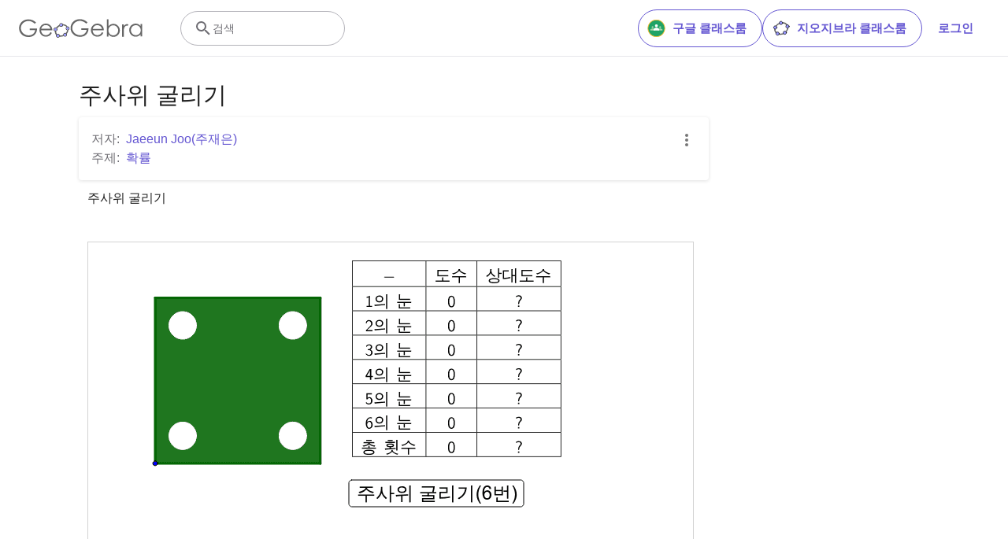

--- FILE ---
content_type: text/html; charset=utf-8
request_url: https://www.google.com/recaptcha/api2/aframe
body_size: 267
content:
<!DOCTYPE HTML><html><head><meta http-equiv="content-type" content="text/html; charset=UTF-8"></head><body><script nonce="LHtsxImdEdkR6Kku3jaGCQ">/** Anti-fraud and anti-abuse applications only. See google.com/recaptcha */ try{var clients={'sodar':'https://pagead2.googlesyndication.com/pagead/sodar?'};window.addEventListener("message",function(a){try{if(a.source===window.parent){var b=JSON.parse(a.data);var c=clients[b['id']];if(c){var d=document.createElement('img');d.src=c+b['params']+'&rc='+(localStorage.getItem("rc::a")?sessionStorage.getItem("rc::b"):"");window.document.body.appendChild(d);sessionStorage.setItem("rc::e",parseInt(sessionStorage.getItem("rc::e")||0)+1);localStorage.setItem("rc::h",'1768639981006');}}}catch(b){}});window.parent.postMessage("_grecaptcha_ready", "*");}catch(b){}</script></body></html>

--- FILE ---
content_type: text/plain
request_url: https://rtb.openx.net/openrtbb/prebidjs
body_size: -84
content:
{"id":"cee37a61-b20f-46fa-9490-4c8c328ff7f3","nbr":0}

--- FILE ---
content_type: text/javascript
request_url: https://beta.geogebra.org/assets/js/i18n/m_ko.e0e1dbbe2189ad732550.js
body_size: 56436
content:
"use strict";(self.__LOADABLE_LOADED_CHUNKS__=self.__LOADABLE_LOADED_CHUNKS__||[]).push([[7392],{67264:e=>{e.exports=JSON.parse('{"400_msg":"이 요청에 문제가 있는 것으로 보입니다.","400_title":"Bad Request","401_msg":"죄송합니다. 이 페이지에 접근할 권한이 없습니다. 계속하려면 로그인해 주세요.","401_title":"권한없음","403_msg":"이 페이지에 접근하기 위한 권한이 없습니다.","403_title":"권한없음","404_link_msg":"나에게 유용할 수 있는 링크:","404_msg":"검색하는 페이지를 찾을 수 없습니다.","404_title":"페이지를 찾을 수 없습니다","410_link_msg":"다음을 시도하십시오:","410_msg":"이 페이지는 이동되었습니다.","410_no_parent_link-title":"지오지브라 클래스룸 배우기","410_no_parent_msg":"이 수업의 원자료가 삭제되었습니다. 이 수업은 더 이상 작동되지 않습니다.","410_no_parent_title":"페이지가 이동되었습니다.","410_title":"페이지가 이동되었습니다.","500_headline":"내부 서버 오류","500_msg":"서버에 문제가 있는 것으로 보입니다! 가능한 한 빨리 모든 것을 정상으로 돌려놓기 위해 노력하고 있습니다!","500_title":"내부 서버 오류","502_headline":"잘못된 게이트웨이","502_msg":"현재 우리의 웹사이트에 접근할 수 없는 것으로 보입니다. 우리는 가능한 정상으로 돌리기 위해 열심히 노력하고 있습니다.","502_title":"잘못된 게이트웨이","503_headline":"정비중","503_message-time":"내 지오지브라 경험을 개선하기 위하여 우리의 웹사이트를 계속 업데이트하고 있습니다. 대략 {$1} 즈음에 서비스가 재개됩니다. 기다려 주셔서 감사합니다!","503_msg":"지오지브라 경험을 개선하기 위하여 우리의 웹사이트를 계속 업데이트하고 있습니다. 기다려 주셔서 감사합니다!","503_operation_blocked":"웹사이트 정비 시간 동안 동작이 수행될 수 없었습니다.","503_title":"정비중","about.awards":"수상","about.bannertext":"가장 최신의 동적 수학 소프트웨어와 자료를 모든 곳의 학생들과 선생님들에게 드리는 것","about.body":"지오지브라는 기하, 대수, 스프레드시트, 그래프, 통계, 미적분을 사용하기 편리한 패키지로 묶어 모든 수준의 교육에 사용할 수 있는 움직이는 수학 소프트웨어입니다. 지오지브라는 모든 나라에서 빠른 속도로 확산되고 있는 수백만의 지오지브라 사용자의 커뮤니티이기도 합니다. 지오지브라는 STEM(Science, Technology, Engineering, Mathematics) 교육을 지원하는 움직이는 수학 소프트웨어를 제공하며 전세계적으로 교수-학습의 영역에서 혁신을 이끌고 있습니다.","about.body.paragraph_01":"지오지브라는 기하, 대수, 스프레드시트, 그래프, 통계 및 미적분을 하나의 소프트웨어로 통합하는 다양한 수준의 교육을 위한 동적 수학 소프트웨어입니다. 또한 지오지브라는 다국어 커뮤니티에서 만든 100만개 이상의 무료 강의실 자료가 있는 온라인 플랫폼을 제공합니다. 이러한 자료는 학생의 진행 상황을 실시간으로 모니터링할 수 있는 협업 플랫폼인 지오지브라 클래스룸을 통해 쉽게 공유할 수 있습니다.","about.body.paragraph_02":"지오지브라는 거의 모든 국가에 소재한 수백만 명의 사용자 커뮤니티입니다. STEM(과학, 기술, 공학 및 수학) 교육과 전 세계 교수 및 학습 혁신을 지원하는 동적 수학 소프트웨어의 선두의 제공 업체가 되었습니다. 지오지브라의 수학 엔진은 간단한 예제에서 완전한 온라인 평가 시스템에 이르기까지 다양한 방식으로 전 세계 수백 개의 교육 웹사이트를 지원합니다.","about.body.paragraph_03":"2021년, {$1}는 학습 플랫폼에서 수억 명의 학생들과 함께 하였습니다. 지오지브라의 앱, 교실 자료, 지오지브라 클래스룸 및 기타 기능은 계속해서 대중에게 무료로 제공될 것입니다. 지오지브라는 지오지브라의 원래 설립자 및 개발자의 지도 하에 BYJU\'S 그룹 내에서 독립적인 단위로 계속 운영됩니다.","about.body.paragraph_03.linktext":"BYJU’S family에 포함되면서 지오지브라","about.facts.fact_01":"기하, 대수 및 컴퓨터 대수 앱","about.facts.fact_02":"사용하기 쉬운 인터페이스를 가졌지만 강력한 기능을 다양하게 포함하고 있습니다.","about.facts.fact_03":"웹페이지와 같은 대화형 자료를 만들 수 있는 저작도구","about.facts.fact_04":"수백만명의 전세계 지오지브라 사용자를 위해 다양한 언어가 지원됩니다.","about.facts.fact_05":"오픈소스 소프트웨어로 {$1}","about.facts.fact_05.linktext":"비영리 사용자에 대하여 자유롭게 사용할 수 있습니다.","about.facts.header":"간단한 소개","about.header":"지오지브라가 무엇인가요?","admin-restore.description":"전에 삭제된 자료를 복원하기 위해 이 양식을 사용하십시오. 자료의 정확한 공유키를 입력해야 합니다.","admin-restore.error":"자료 {$1}은(는) 저장되지 않았습니다.","admin-restore.label":"자료 ID","admin-restore.show":"보이기","admin-restore.submit":"복원","admin-restore.success":"자료 {$1} 이(가) 성공적으로 저장되었습니다.","admin-restore.title":"자료 복원","admin.control.description":"전체 관리자 또는 토론 관리자 활동에 대한 링크 리스트입니다.","admin.control.title":"관리 제어판","admin.delete-tags.title":"태그 삭제","admin.feature-resources.title":"추천된 자료 관리하기","admin.manage-reports.title":"오류 전송 내역 관리","admin.mass-email-successfully-sent":"성공하였습니다! 단체 메일을 사용자 그룹에 전달하였습니다.","admin.predefined-tags.title":"미리 설정된 태그 관리","admin.single-email-successfully-sent":"성공하였습니다! 테스트 이메일 계정의 받은 편지함에서 확인하세요.","admin.undelete-resources.title":"자료 복원","admin.user-management.title":"사용자 관리","ajax.copied_to_clipboard":"메시지가 클립보드에 복사되었습니다","ajax.error_copy":"오류 메시지 복사","ajax.network_error":"연결 오류가 발생하였습니다. 이후에 다시 시도하세요.","ajax.not_authorized_error":"허가받지 않음","ajax.retry":"재시도","ajax.server_error":"서버에 문제가 있는 것으로 보입니다.","anonymize-answers.anonymize":"이름 숨기기","anonymize-answers.show-names":"이름 보이기","anonymize-answers.student-number":"학생 {$1}","app_section.classic_apps":"클래식 앱","app_section.more_apps":"더 많은 앱들","app_section.more_great_apps":"그 외의 대단한 앱","app_section.new_math_apps":"새로운 수학 앱","app_section.offline_apps":"오프라인 앱","app_section.powerful_math_apps":"강력한 수학 앱","app_section.ready_for_tests":"평가를 위한 앱","applet-element.load-geogebra":"애플릿 시작하기","apps.3d":"3차원 계산기","apps.3d.description":"3차원 그래픽 계산기로 3차원 함수 그래프를 그리고 곡면을 표현하며 3차원 기하를 수행하세요.","apps.ar":"증강현실","apps.ar.description":"지오지브라 증강현실을 사용하여 3차원 수학적 대상을 실제 세계에 놓아보세요!","apps.calculator":"과학용 계산기","apps.cas":"CAS 계산기","apps.cas.description":"방정식 풀기, 식 전개와 인수분해 하기, 도함수와 적분 구하기","apps.classic":"지오지브라 클래식","apps.classic-v":"지오지브라 클래식 {$1}","apps.classic5.description":"기하, 스프레드시트, 확률, CAS 기능의 무료 도구를 포함한 앱 번들","apps.classic6.description":"기하, 스프레드시트, 확률, CAS 기능의 무료 도구를 포함한 앱 번들","apps.exam":"평가","apps.exam-page":"y3aufmy8","apps.geometry":"기하","apps.geometry.description":"원이나 각을 작도하고, 변환 등을 수행할 수 있는 무료 기하 도구","apps.graphing":"그래픽 계산기","apps.graphing.description":"함수의 그래프를 그리고, 방정식을 탐구하며 자료를 그림으로 표현하는 무료 그래프 앱","apps.notes":"노트","apps.probability":"확률","apps.scientific":"과학용 계산기","apps.spreadsheet":"스프레드시트","apps.suite-calculator":"계산기 스위트","apps.suite.description":"함수 탐구하기, 방정식 풀기, 기하 도형 작도하기, 3D 수학 대상 만들기","banner.classroom_resources":"커뮤니티 자료","banner.community-resources":"커뮤니티 자료","banner.graphing":"그래픽 계산기 시작","banner.math-resources":"수학 자료","banner.suite-calculator":"계산기 시작하기","bbcode-tags.error":"죄송합니다. 이 텍스트를 표시하는 동안 오류가 발생했습니다.","book-outline.hide":"숨기기","book-outline.title":"개요","book-title.empty-book-subtitle":"This Book does not contain any resources.","book-title.empty-book-title":"Empty book","book-title.table_of_contents":"차례","book.copy":"책 복사","book.edit":"책 편집","card.no_title":"제목 없음","category.class":"클래스","category.collection":"모음집","category.game":"게임","category.practice":"실습","category.tutorial":"튜토리얼","comment.add-comment-error":"댓글이 달린 문제","comment.confirm.delete.message":"이 댓글을 삭제하시겠습니까? 이는 되돌릴 수 없습니다!","comment.placeholder":"댓글 달기","comment.show-previous":"이전 댓글 보기","content-pages.all-community-resources.title":"모든 커뮤니티 자료 보기","content-pages.all-resources.description":"Explore the wide range of resources created by the GeoGebra Content Team to support your students\' learning needs","content-pages.all-resources.title":"All Resources","content-pages.breadcrumbs.root":"Math","content-pages.community-resources.cta":"탐구하기","content-pages.community-resources.description":"글로벌 지오지브라 커뮤니티에서 섬세하게 제작한 백만 개가 넘는 수학 및 과학 활동, 연습문제, 강의로 구성된 광범위한 컬렉션을 탐색해 보세요. 당신을 기다리는 무한한 가능성에 빠져보세요.","content-pages.community-resources.image-alt":"전 세계 사용자의 상호 연결된 네트워크를 묘사하는 그림","content-pages.community-resources.title":"커뮤니티 자료","content-pages.footer.community-resources":"커뮤니티 자료","content-pages.footer.contact-us":"Contact us:","content-pages.footer.download-text":"앱을 여기에서 다운로드하세요:","content-pages.footer.help":"지원 센터","content-pages.footer.materials":"커뮤니티 자료","content-pages.footer.math-resources":"수학 자료","content-pages.interlinking.title":"관련된 주제","content-pages.recommended-resources":"Highlighted Resources","content-pages.recommended-resources.description":"Check out some fun and interactive examples handpicked by our staff","content-pages.strand-cards.resource-count":"{$1} Resources","content-pages.strand-cards.see-all":"See All","create-button.create":"만들기","create_lesson_dialog.allow-check-answers":"학생은 정답을 볼 수 있습니다.","create_lesson_dialog.cancel-button":"취소","create_lesson_dialog.create-button":"만들기","create_lesson_dialog.empty-lesson-title":"제목을 입력하세요.","create_lesson_dialog.info-create-class":"자료로 수업 만들기","create_lesson_dialog.info-review-work":"실시간으로 그들의 수행을 검토하세요.","create_lesson_dialog.info-share-with-students":"학생들에게 공유하세요.","create_lesson_dialog.name":"이름","create_lesson_dialog.next-button":"다음","create_lesson_dialog.subtitle":"수업을 만들고 실시간으로 학생들의 작업을 확인하세요.","create_lesson_dialog.title":"새로운 수업","create_lesson_dialog.title-extended":"새로운 수업 생성","delete-lesson-button.error":"수업을 삭제하는 동안 오류가 발생하였습니다.","delete-lesson-button.message":"이 수업을 삭제하시겠습니까? 학생에 대해서도 삭제가 이루어진다는 점에 유의하십시오.","delete-lesson-button.student-message":"프로필에서 이 수업을 제거하시겠습니까? 선생님에게 답변한 내용은 삭제되지 않습니다.","delete-lesson-button.success":"\'{$1}\' 수업 삭제가 성공적으로 이루어졌습니다.","delete-material-button.error":"자료를 삭제하는 동안 오류가 발생하였습니다.","delete-material-button.success":"자료 \'{$1}\' 이(가) 성공적으로 삭제되었습니다.","download.all-download-options":"모든 다운로드 옵션","download.app-cas-description":"방정식을 풀고, 표현식을 전개 및 인수분해하며, 도함수와 적분을 찾아보세요.","download.app-math-solver.description":"당신의 수학 숙제를 촬영하세요. 설명이 달린 단계별 해답을 얻고, 유사 문제를 연습하세요.","download.app-math-solver.title":"매쓰 솔버","download.app-mathpractice-description":"즉각적인 피드백과 도움을 받으면서 단계별로 대수 문제 해결하기","download.app-notes-description":"상호작용형 그래프, 슬라이드, 이미지, 동영상을 포함한 무료 온라인 메모 앱","download.app-scientific-description":"분수 계산, 통계, 지수 함수 등 다양한 계산","download.app-suite-description":"대수학, 기하학, 3D 등 다양한 기능을 갖춘 올인원 계산기","download.calculator-features-2d-graphing":"2D 그래핑","download.calculator-features-3d-graphing":"3D 그래핑","download.calculator-features-geometric-constructions":"기하 작도","download.calculator-features-numeric-calculations":"수치 계산","download.calculator-features-probability-calculator":"확률 계산기","download.calculator-features-section":"어떤 계산기를 사용해야 할까요?","download.calculator-features-spreadsheet":"스프레드시트","download.calculator-features-symbolic-calculations":"기호 연산","download.calculator-features-table-of-values":"값의 표","download.calculator-features-title":"기능","download.calculator-features-vectors-matrices":"벡터와 행렬","download.calculators-not-sure":"확실하지 않습니까?","download.classic5-subtitle":"고급 지오지브라 자료를 만들고 계십니까?","download.classic5-title":"고급 기능을 위한 클래식 5","download.download":"다운로드","download.for-android":"구글 플레이에서 다운로드 하세요.","download.for-chromeos":"ChromeOS를 위한 다운로드","download.for-ios":"앱스토어에서 다운로드","download.for-linux":"Download for Linux","download.for-mac":"macOS를 위한 다운로드","download.for-windows":"윈도우즈를 위한 다운로드","download.hero-section-description":"모든 기기와 운영 체제에서 사용할 수 있는 수학 및 과학을 위한 무료 계산기와 앱을 살펴 보세요. 올인원 계산기 모음을 사용해 보세요.","download.hero-section-title":"지오지브라 앱","download.meta-description":"모든 기기와 운영 체제에서 사용할 수 있는 수학 및 과학을 위한 무료 계산기와 학습 앱을 살펴 보세요.","download.mobile_apps":"모바일 앱","download.more-info-api-description":"이 페이지는 자바스크립트에서 지오지브라와 상호작용해야 할 경우 지오지브라 API에 대해 설명합니다.","download.more-info-api-link":"지오지브라 앱 API","download.more-info-api-title":"자바스크립트 API","download.more-info-embed-description":"지오지브라 앱을 웹사이트에 임베드하는 데 필요한 모든 것","download.more-info-embed-link":"임베딩 선택사항","download.more-info-embed-title":"지오지브라 앱 임베딩","download.more-info-install-description":"Windows, macOS, Linux 등 모든 설치 프로그램의 완벽한 컬렉션입니다.","download.more-info-install-title":"설치 옵션","download.more_info":"자세한 정보","download.online-apps-title":"온라인 학습 앱","download.page-title":"지오지브라 계산기와 앱 - 무료 다운로드","download.start":"시작","download.start-in-browser":"브라우저에서 시작하기","download.subtitle":"iOS, 안드로이드, 윈도우즈, 맥, 크롬북, 리눅스를 위한 무료 지오지브라 앱","download.tests-button":"평가 모드에 대하여 알아보기","download.tests-description":"당신의 지역 시험 규정을 충족하는 앱을 찾고 계십니까? 저희는 교사와 학생 모두에게 유익한 다양한 시험 모드를 제공하며, 종이 기반 시험을 시행하는 동안 인터넷 및 기타 소프트웨어에 대한 접근을 제한합니다.","download.tests-title":"평가에서 지오지브라","download.title":"지오지브라 앱 다운로드","download.win11_statement":"지오지브라(앱 버전 포함)는 Windows 11에서 완벽하게 지원됩니다.","enter-lesson-name.sign-in":"계정에 로그인하세요","enter-lesson-name.welcome.title":"{$2} {$1}에 오신 것을 환영합니다.","enter-lesson.back-to-sign-in-options":"로그인 옵션으로 돌아가기","enter-lesson.class-content":"수업 내용","enter-lesson.class-title":"수업 제목","enter-lesson.classroom-activities":"클래스룸 활동 찾기","enter-lesson.classroom-more":"클래스룸에 대한 상세보기","enter-lesson.classroom-tutorial":"클래스룸에 대하여 자세히 알아보기","enter-lesson.classroom-tutorial-short":"더 알아보기","enter-lesson.code":"수업 코드를 입력하세요.","enter-lesson.code.placeholder":"코드","enter-lesson.continue":"로그인하지 않고 계속하기","enter-lesson.error_enter_code":"코드를 입력하세요.","enter-lesson.error_enter_name":"이름을 입력하세요.","enter-lesson.error_not_found":"이 코드로 수업을 찾을 수 없습니다.","enter-lesson.error_something_went_wrong":"클래스에 참여하는 동안 오류가 발생하였습니다.","enter-lesson.google.page-title":"{$1} - 지오지브라 클래스룸","enter-lesson.info_anonymous":"수업을 떠나면 작업을 계속할 수 없습니다.","enter-lesson.info_sign_in":"지오지브라 계정에 가입한 후 언제든지 작업을 계속하세요.","enter-lesson.join":"대화형 수학 도구를 사용한 실시간 대화","enter-lesson.join.subtitle":"수업 코드를 입력하고 지오지브라 클래스룸에 참여하여 대화형 수학 도구를 사용하여 실시간 대화를 경험해 보세요.","enter-lesson.name":"이름","enter-lesson.name.label":"당신의 이름을 입력하세요.","enter-lesson.next":"참여","enter-lesson.not_name":"{$1}이(가) 아니십니까? 로그아웃하십시오.","enter-lesson.or":"또는","enter-lesson.page-title":"지오지브라 클래스룸 – 대화형 수학 도구를 사용한 실시간 대화","enter-lesson.start":"시작","enter-lesson.subtitle-1":"수업 {$1}에 참여","enter-lesson.subtitle-2":"계정에 로그인해 주세요.","enter-lesson.welcome":"{$1} 에 오신 것을 환영합니다.","enter-lesson.welcome.title":"환영합니다!","error.google-classroom.courses.readonly":"당신의 구글 클래스룸 수업 보기","error.google-classroom.coursework.me":"과제, 질문, 성적을 포함한 학습 자료를 확인하고 생성 및 수정하세요.","error.google-classroom.coursework.students":"구글 클래스룸에서 담당하는 수업의 과제와 성적을 관리하고, 관리하는 수업의 과제와 성적을 확인하세요.","error.google-classroom.description":"일부 지오지브라 기능을 사용하려면 지오지브라에 구글 계정에 대한 추가 액세스 권한을 부여해야 합니다.","error.google-classroom.rosters.readonly":"당신의 구글 클래스룸 수업 명단 보기","error.google-classroom.title":"지오지브라는 당신의 구글 계정에 접근할 권한이 없습니다.","error.headline":"어머나!","error.mass-mail-invalid-language-code":"Sending mass email failed due to invalid language code/locale.","error.subtitle":"Try going back to Homepage or Contact us for more information.","error.unexpected":"예상치 못한 오류가 발생되었습니다.","error_code":"오류 코드: {$1}","error_contact":"도움이 필요한 경우 다음으로 이동하세요","error_dialog.reload_page":"페이지 새로 고침","error_dialog.stay":"머무르기","exploration":"탐구","favorites.no_materials":"즐겨찾기 자료가 더 이상 없습니다","filter.filter_by":"검색 조건","filter.type_any":"모든 자료 유형","filter.type_book":"책","filter.type_ggb":"활동","filter.type_lesson":"수업","filter.type_ws":"활동","filterable-multi-select-list.no-matching-results":"검색어에 부합되는 결과가 없습니다.","folder-create-modal.cancel":"취소","folder-create-modal.create":"만들기","folder-create-modal.err_invalid_title":"폴더의 이름이 너무 깁니다.","folder-create-modal.name":"이름","folder-create-modal.title":"새 폴더","folder-create-modal.untitled":"제목없음","folder-delete-dialog.error":"폴더를 삭제하는 동안 오류가 발생하였습니다.","folder-delete-dialog.not-empty.text":"폴더가 비어있지 않기 때문에 폴더를 삭제할 수 없습니다.","folder-delete-dialog.not-empty.title":"폴더를 삭제할 수 없습니다.","folder-delete-dialog.success":"{$1} 이(가) 삭제되었습니다.","folder-delete-dialog.text":"이 폴더를 삭제하시겠습니까?","folder-delete-dialog.title":"삭제","folder-rename-form.cancel":"취소","folder-rename-form.submit":"확인","folder-rename-form.success":"폴더의 이름이 \\"{$1}\\"으로 수정되었습니다.","folder-rename-form.title":"이름 다시 붙이기","folder.error":"Sorry, something went wrong while trying to fetch the folder.","footer-nav.next":"다음","footer-nav.previous":"이전","footer.about":"정보","footer.apps":"앱","footer.classroom":"지오지브라 클래스룸","footer.learn-geogebra":"지오지브라 배우기","footer.learn-geogebra-page":"jkprzjyb","frontpage.main_title":"수학을 공부하거나 가르칠 때 사용하는 지오지브라","frontpage.subtitle":"클래스 활동, 그래프, 기하, 공동 화이트보드 등을 위한 무료 디지털 학습 도구","frontpage.title":"지오지브라 - 1억 명 이상의 학생과 교사가 사용하는 세계에서 가장 인기있는 무료 수학 학습 도구","general-dialog.cancel":"취소","general-dialog.dismiss":"닫기","general-dialog.gotit":"확인!","general-dialog.ok":"검색","general.apps_api":"앱 API","general.apps_embedding":"앱 임베딩","general.cancel":"취소","general.close":"닫기","general.copy":"복사하기","general.delete":"삭제","general.done":"완료","general.drag_message":"사진이나 링크를 여기에 끌어서 놓으세요.","general.edit":"편집","general.edit_profile":"프로필 수정","general.folder":"폴더","general.ggb.tutorials":"지오지브라 튜토리얼","general.help":"도움말","general.more.downloads":"추가 다운로드","general.move_to":"이동","general.or":"또는","general.partners":"파트너십","general.post":"게시하기","general.rename":"이름다시붙이기","general.save":"저장하기","general.settings":"설정","general.team":"지오지브라팀","general.visibility_O":"공개","general.visibility_P":"비공개","general.visibility_S":"링크로 공유됨","general.visibility_U":"알 수 없는 공개여부","generic_error.more_information":"세부사항","generic_error.stacktrace":"오류 스택","geogebra.start":"지오지브라 시작하기","geogebra.upload":"업로드...","ggb-element.press_enter_to_load":"활동을 시작하려면 엔터키를 누르세요.","google-api.sign-in.error":"구글 로그인은 다음 오류를 반환하였습니다: {$1}","google-classroom-form.go-to-classroom":"구글 클래스룸으로 이동","google-classroom-form.success":"성공적으로 생성되었습니다.","grades.5-6.chip-text":"Schulstufe 5-6","grades.5-6.chip-text-mobile":"Stufe 5-6","grades.5-6.h1":"Sekundarstufe 1: 5.-6. Schulstufe","grades.5-6.short-title":"Sekundarstufe 1","grades.7-8.chip-text":"Schulstufe 7-8","grades.7-8.chip-text-mobile":"Stufe 7-8","grades.7-8.h1":"Sekundarstufe 1: 7.-8. Schulstufe","grades.7-8.short-title":"Sekundarstufe 1","grades.grades.description":"Find free, ready-to-use math resources for grades 4-8 to enhance student exploration and practice!","grades.grades.h1":"Grades","grades.grades.img-alt-text":"no image yet","grades.grades.meta-description":"Explore our collection of over {$1} free ready-to-use resources to exploration and practice math by grade level. Easily share and access the resources from one convenient location. Enhance your teaching and make learning more effective with our ready-to-use resources!","grades.grades.title":"Math Resources for Grade 4-8 - GeoGebra","grades.high-school.chip-text":"GRADES 9-12","grades.high-school.chip-text-mobile":"GR. 9-12","grades.high-school.h1":"High School (Grades 9-12)","grades.high-school.short-title":"High School","grades.middle-school.chip-text":"GRADES 6-8","grades.middle-school.chip-text-mobile":"GR. 6-8","grades.middle-school.description":"Discover free and interactive middle school math resources for Grades 6-8 with GeoGebra. Enhance your students\' learning experience with ready-to-use materials.","grades.middle-school.h1":"Middle School (Grades 6-8)","grades.middle-school.img-alt-text":"Visual representation of middle school grades 6, 7 and 8.","grades.middle-school.meta-description":"Empower your middle school students with GeoGebra\'s collection of over {$1} free and ready-to-use math resources for grades 6-8. Explore and practice math concepts with interactive and engaging materials. Improve math proficiency and increase student engagement with GeoGebra\'s resources!","grades.middle-school.short-title":"Middle School","grades.middle-school.title":"Learn Middle School Math - GeoGebra","grades.upper-elementary.chip-text":"GRADES 4-5","grades.upper-elementary.chip-text-mobile":"GR. 4-5","grades.upper-elementary.description":"Discover free and interactive upper elementary math resources for Grades 4-5 with GeoGebra. Enhance your students\' learning experience with ready-to-use materials.","grades.upper-elementary.h1":"Upper Elementary (Grades 4-5)","grades.upper-elementary.img-alt-text":"Visual representation of upper elementary school grades 4 and 5.","grades.upper-elementary.meta-description":"Empower your upper elementary students with GeoGebra\'s collection of over {$1} free and ready-to-use math resources for grades 4-5. Explore and practice math concepts with interactive and engaging materials. Improve math proficiency and increase student engagement with GeoGebra\'s resources!","grades.upper-elementary.short-title":"Upper Elementary","grades.upper-elementary.title":"Learn Upper Elementary Math - GeoGebra","group-list-dialog.no-groups":"선택할 그룹이 없습니다. 새로운 그룹을 생성하십시오.","group-list-dialog.title":"그룹 선택","group.members":"{$1} 명의 구성원","groupcard.confirm.delete.message":"그룹 {$1} 을(를) 삭제하시겠습니까?","groupcard.confirm.leave.message":"그룹 {$1} 을(를) 탈퇴하시겠습니까?","groupcard.delete.error.message":"그 그룹은 삭제될 수 없습니다.","groupcard.deleted.message":"그룹: {$1} 이 삭제되었습니다!","groupcard.leave":"탈퇴하기","groupcard.leave.error.message":"죄송합니다. 그룹을 탈퇴하지 못했습니다.","groupcard.leftthegroup.message":"내가 탈퇴한 그룹: {$1}.","groupcard.no_rights":"이 그룹에서 권한이 없는 것 같습니다.","header.SignInError":"로그인 실패 - 다시 시도하십시오.","header.button.join-classroom.title":"수업 참여","header.calculators.3d-calculator.description":"함수를 그래프로 나타내고 3D에서 계산을 수행하세요","header.calculators.apps.link":"지오지브라 앱을 시작하세요.","header.calculators.calculator-suite.description":"함수를 탐색하고, 방정식을 풀며, 기하 도형을 구성해 보세요","header.calculators.geometry.description":"역동적인 환경에서 기하 개념과 작도를 탐색해 보세요","header.calculators.graphing-calculator.description":"상호작용적인 그래프로 방정식과 함수를 시각화","header.calculators.notes.description":"상호작용적 그래프, 슬라이드, 이미지 등 다양한 기능이 포함된 온라인 필기 앱을 체험해 보세요","header.calculators.scientific-calculator.description":"분수, 통계, 지수 함수를 이용한 계산을 수행해 보세요","header.dropdown.calculators.title":"계산기","header.image_change":"변경","header.label.go-to-profile":"당신의 프로필로 이동","header.label.search":"검색","header.label.search-resources":"자료 검색","header.resources.algebra.description":"기호를 사용하여 방정식을 풀고 패턴을 표현","header.resources.arithmetic.description":"덧셈, 뺄셈, 나눗셈 등 기본적인 연산 연습","header.resources.calculus.description":"수열과 급수 탐구, 미분방정식 풀기","header.resources.functions.description":"입력을 수학에서 구체적인 값에 대응시키는 관계","header.resources.geometry.description":"수학에서 도형, 크기 및 공간 관계 학습","header.resources.measurement.description":"길이, 무게, 부피 등의 속성을 정량화하고 비교","header.resources.number-sense.description":"수, 수의 관계와 수치적 추론을 이해","header.resources.operations.description":"덧셈, 뺄셈, 나눗셈과 같은 수학 연산 수행","header.resources.probability-statistics.description":"사건과 결과의 불확실성과 가능성 분석","header.resources.resources.link":"자료로 시작하세요.","header.resources.trigonometry.description":"각도, 삼각형, 삼각 함수와 비율 학습","header.search_placeholder":"자료 검색","header.signin":"로그인","header.signout":"로그아웃","iframe.open_in_new_tab":"새 탭에서 링크 열기","iframe.page_not_loaded":"페이지가 로드될 수 없었습니다. 아래 버튼을 눌러 직접 페이지를 여십시오.","iframe.taking_long":"평소보다 지연되고 있습니다 ...","image-chooser.not_supported_format":"지원되지 않는 파일 포맷","image.chooser.minimum.resolution":"최소 해상도: {$1} × {$2} 픽셀²","image.chooser.too.small":"선택된 영역이 너무 작습니다!","image.save.error":"이미지를 저장하려고 하는 동안 오류가 발생했습니다. 다시 시도하십시오.","interlinking.discoverTopics":"주제 찾기","interlinking.relatedTopics":"관련된 주제","interlinking.title.discover":"자료 찾기","interlinking.title.new":"새 자료","join-classroom.title":"수업에 참여하세요!","keycloak.update-password-link-label":"변경","keycloak.update-password-message":"암호를 업데이트해야 합니다. 로그인 전에 $1 을(를) 하세요.","landing-page.benefits.calculators-description":"학생 중심의 발견 기반 학습을 촉진하는 데 사용하기에 적합한 계산기를 살펴보세요. 3D를 포함한 모든 수준의 수학에 대한 계산을 수행합니다.","landing-page.benefits.calculators-title":"무료 계산기로 수학을 탐험하세요","landing-page.benefits.classroom-description":"우리의 클래스룸 학습 플랫폼을 통해 교사는 학생의 진행 상황을 실시간으로 확인하고 맞춤형 학습 경험에 대한 개별 피드백을 제공할 수 있습니다. 이는 교사가 적극적인 참여와 토론을 장려하는 데 도움이 됩니다.","landing-page.benefits.classroom-title":"모든 학생의 참여를 유도하세요","landing-page.benefits.community-resources-description":"전 세계의 열정적인 교사들이 제작한 1백만 개 이상의 수학 및 과학 무료 대화형 자료의 광범위한 자료집을 찾아보세요.","landing-page.benefits.math-practice-button-label":"수학 연습 살펴보기","landing-page.benefits.math-practice-description":"우리의 수학 연습 도구는 학습자가 이해할 수 있는 방식으로 문자 변환을 수행할 수 있는 새로운 방법을 제공합니다. 즉각적인 힌트와 피드백을 받으면서 학생들이 문자식 단순화, 일차 방정식 풀기 등 문자식 문제를 풀 때 편안함과 유창함을 키울 수 있도록 하십시오.","landing-page.benefits.math-practice-title":"단계별로 문제 해결하세요","landing-page.benefits.resources-description":"중요한 수학 개념을 발견하기 위해 탐구 활동을 시도하고, 연습 활동을 통해 이러한 기술을 익히십시오.","landing-page.benefits.resources-title":"수학을 상호작용적으로 만드세요","landing-page.benefits.subtitle":"교사와 학생","landing-page.curated-from-grade-4-to-8":"지오지브라 - 4학년부터 12학년까지를 위한 맞춤 콘텐츠","landing-page.explore-classroom-cta":"교실 살펴보기","landing-page.geogebra-tools.subtitle":"지오지브라 도구와 자료","landing-page.get-started.cta":"계정 생성하기","landing-page.get-started.paragraph":"무료 계정을 만들어 언제든지 진행 상황을 저장하고 수천 개의 수학 리소스에 액세스하여 맞춤화하고 다른 사람들과 공유할 수 있습니다.","landing-page.get-started.title":"지금 지오지브라를 사용해 보세요.","landing-page.hero-image-alt":"학생과 교사가 지오지브라 수학 앱과 상호 작용하는 그림","landing-page.main-geogebra.description":"지오지브라는 수학을 위한 무료 도구 세트 그 이상입니다. 열정적인 교사와 학생을 연결하고 수학을 탐구하고 배울 수 있는 새로운 방법을 제공하는 플랫폼입니다.","landing-page.main-geogebra.title":"스마트한 방법으로 수학을 가르치고 배우세요","landing-page.our-features.classroom-collab-alt":"교사와 학생 2명이 합류한 말풍선을 보여주는 아이콘(두 학생이 토론 중임을 나타냄)","landing-page.our-features.classroom-collab-description":"지오지브라 자료를 이용한 대화형 수학 수업이 가능합니다. 다양한 LMS와의 통합이 지원됩니다.","landing-page.our-features.classroom-collab-title":"클래스룸 협업","landing-page.our-features.community-resources-description":"커뮤니티에서 제작한 다양한 수학 및 과학 주제를 다루는 무료 활동, 연습, 수업 및 게임 모음입니다.","landing-page.our-features.explore-all-button":"모두 탐색하기","landing-page.our-features.ggb-exam-mode-alt":"원은 네 개의 퍼즐 조각으로 나뉘며 두 개는 비어 있고 나머지는 문자 X와 물음표입니다.","landing-page.our-features.header":"우리가 제공하는 것","landing-page.our-features.math-calculators-alt":"마이너스, 플러스, 곱하기 (그리고 숨겨진 나누기)를 격자 안에 보여주며 등호가 떠 있는 아이콘입니다.","landing-page.our-features.math-calculators-description":"대화형 학습 및 시험 경험을 위한 무료 도구입니다. 모든 플랫폼에서 사용 가능합니다.","landing-page.our-features.math-calculators-title":"수학 계산기 및 앱","landing-page.our-features.math-practice-description":"단계별 수학 연습을 통해 지원을 받고 다양한 풀이 경로를 탐색하며 대수 문제 해결에 대한 자신감을 키워보세요.","landing-page.our-features.math-practice-link":"알아보기","landing-page.our-features.math-practice-title":"수학 연습","landing-page.our-features.math-resources-alt-text":"삼각형, 더하기 기호, 원이 있는 태블릿이 떠 있는 아이콘입니다.","landing-page.our-features.math-resources-description":"지오지브라의 최신 수학 자료 모음은 4학년부터 12학년까지를 위해 전문가 팀이 세심하게 제작한 콘텐츠입니다.","landing-page.our-features.math-solver-description":"당신의 수학 숙제를 촬영하세요. 설명이 달린 단계별 해답을 얻고, 유사 문제를 연습하세요.","landing-page.our-features.math-solver-title":"매쓰 솔버","landing-page.our-mission.cta":"소개","landing-page.our-mission.description":"우리의 사명은 교사가 학생들이 최고의 잠재력을 발휘할 수 있도록 역량을 강화할 수 있는 최고의 도구를 제공하는 것입니다. 지오지브라는 단순한 도구 모음이 아닙니다. 교육계의 열정적인 사람들을 연결하기 위해 수학을 가르치고, 탐구하고, 배우는 데 대한 새로운 접근 방식을 제공합니다.","landing-page.our-mission.photo-alt":"지오지브라 팀의 사진","landing-page.our-mission.title":"우리의 미션","landing-page.recommended-math-resources":"추천 수학 자료:","landing-page.testimonials.image-alt":"프로필 사진","landing-page.testimonials.title":"전 세계 수백만 명의 교사와 학생의 신뢰를 받고 있습니다.","language-switcher.choose":"언어","language-switcher.description":"아래의 리스트에서 원하는 언어를 선택하세요:","language-switcher.title":"언어 선택","lesson-banner.join":"{$1}에서 코드를 입력하여 수업에 참여하세요.","lesson-banner.join-code":"또는 {$1}에 코드를 입력하세요.","lesson-banner.join-link":"{$1}으로 수업에 참여하세요.","lesson-context-menu.students_view":"학생용 보기를 열기","lesson-context-menu.students_view_geogebra":"지오지브라에서 학생용 보기를 열기","lesson-context-menu.tutorial":"튜토리얼","lesson-context-menu.view_original":"원본 보기","lesson-header.lessons":"클래스룸","lesson-routes.class-overview":"수업 전체보기","lesson-share-button-tooltip.description":"구글 클래스룸에 과제를 부여하고, 지오지브라 수업을 생성하는 등 다양한 작업이 가능합니다.","lesson-share-button-tooltip.headline":"간편 과제 부여","lesson-student-header.no-saving":"이것은 단지 미리보기이며 저장되지 않습니다.","lesson-student-header.no-saving-google-classroom":"이 과제는 제출되었으므로 더 이상 변경사항이 저장되지 않습니다.","lesson-student-header.saved":"모든 변경사항이 저장되었습니다.","lesson-student-header.saved_tooltip":"모든 변경사항이 자동으로 저장됩니다.","lesson-student-header.saving":"저장중…","lesson.download.error":"An error occurred while trying to download your work. Please try again","lessons.check-out":"자료를 확인하세요.","lessons.create":"새로운 협업 화이트보드로 수업 만들기","lessons.create-lesson":"수업 만들기","lessons.explore-whiteboard":"화이트보드 앱 탐색하기","lessons.join":"수업에 참여하세요!","lessons.looking-for-activites":"바로 사용할 수 있는 교실 활동을 찾고 있습니까?","lessons.never-used":"이전에 지오지브라 노트를 사용한 적이 없습니까?","lessons.students":"학생","lessons.teachers":"선생님","license.header":"You are free to copy, distribute and transmit GeoGebra for non-commercial purposes","loadMore.button":"더 불러오기","login-dialog.account-signin":"지오지브라 계정으로 로그인","login-dialog.create_account":"계정 만들기","login-dialog.existing_account":"기존 계정 양식","login-dialog.external-not-found.error":"You are not a registered user. Please {$1}.","login-dialog.external-not-found.link":"create a GeoGebra account","login-dialog.external-not-found.message":"이 사용자는 지오지브라 계정에 연결되지 않았습니다. 새 계정을 만드시겠습니까?","login-dialog.external-others":"기타","login-dialog.external-signin":"{$1}로 로그인","login-dialog.external.error":"외부 로그인을 처리하는 동안 {$1} 오류가 발생했습니다.","login-dialog.forgot_password":"암호를 잊으셨나요?","login-dialog.geogebra_account":"지오지브라 계정","login-dialog.google.error":"구글로 로그인하는 동안 오류가 발생했습니다: {$1}","login-dialog.microsoft.error":"마이크로소프트 계정으로 로그인하는 동안 오류가 발생했습니다: {$1}","login-dialog.more":"다른 로그인 방법","login-dialog.new-account":"지오지브라가 처음이신가요?","login-dialog.password":"암호","login-dialog.signin":"로그인","login-dialog.signin-with":"로그인","login-dialog.too_many_times":"너무 많은 시도가 이루어졌습니다. 60초 동안 기다리세요.","login-dialog.user_banned":"죄송합니다. 이 사용자는 자동 점검 시스템에 의해 차단되었습니다. 차단 해제를 요청하려면 https://reddit.com/r/geogebra 로 이동하여 사용자 이름을 공유해주세요.","login-dialog.username":"사용자 이름","login-dialog.username_password_required":"사용자 이름과 암호를 입력하세요.","login-dialog.wrong_username_password":"사용자 이름 또는 암호가 맞지 않습니다.","maintenance-banner.message-active":"현재 웹사이트가 정비중이며 몇 가지 기본 기능만 지원됩니다. 곧 모든 기능이 가동될 예정입니다. 양해해 주셔서 감사합니다.","maintenance-banner.message-active-time":"현재 웹사이트가 정비중이며 몇 가지 기본 기능만 지원됩니다. 대략적으로 {$1}까지는 모든 기능이 가동될 예정입니다. 기다려 주셔서 감사합니다.","maintenance-banner.message-announcement":"{$1} 에 대하여 정비가 예정되어 있습니다. 웹사이트에 더 많은 기능을 추가하기 위해 시간이 필요합니다. 기다려 주심에 감사드립니다.","maintenance-banner.message-announcement-duration":"{$1}에 관하여 {$2} 시간 가량 정비시간이 예정되어 있습니다. 우리는 이 시간 동안 웹사이트에 더 많은 기능을 추가할 예정입니다. 기다려 주심에 감사드립니다.","material-context-menu.edit_or_copy":"이 활동은 \'{$1}\'님에 의해 만들어졌습니다. 활동 원본을 수정하겠습니까? 아니면 복사본을 만들겠습니까?","material-context-menu.in_other_books":"이 활동은 다른 책의 일부입니다. 수정 사항은 관련된 모든 책에 적용됩니다. 활동의 원본을 수정하시겠습니까? 대신 이 책의 복사본을 만들겠습니까?","material.authors":"저자:","material.category":"범주:","material.confirm.delete.message":"이 자료를 삭제하시겠습니까?","material.explore-more.more-from-all-substrands":"More from These Topics","material.explore-more.more-from-substrand":"More from {$1}","material.explore-more.next":"Next Resources","material.explore-more.prerequisites":"Prerequisite Resources","material.explore-more.related":"Related Resources","material.explore-more.title":"Explore more","material.main_topics":"Main Topics","material.skills":"Skill:","material.topics":"주제:","material.type_book":"책","material.type_csv":"CSV (콤마 구분자)","material.type_ggb":"활동","material.type_ggt":"도구","material.type_lesson":"클래스","material.type_link":"링크","material.type_sound":"사운드","material.type_ws":"활동","material_header.create_lesson":"수업 만들기","materialcard.addtobook":"책에 추가","materialcard.assign":"과제 부여","materialcard.by-geogebra":"GeoGebra에 의해 제작","materialcard.contextmenu":"선택사항 메뉴","materialcard.create_lesson":"수업 만들기","materialcard.details":"세부사항","materialcard.edit_details":"세부사항 편집","materialcard.error.favorite":"자료를 즐겨찾기에 추가할 수 없습니다.","materialcard.error.unfavorite":"즐겨찾기에서 자료가 삭제될 수 없습니다.","materialcard.favorite":"즐겨찾기에 추가","materialcard.message.favorited":"\'{$1}\' 자료가 즐겨찾기에 추가되었습니다.","materialcard.message.unfavorited":"\'{$1}\' 자료가 즐겨찾기에서 제거되었습니다.","materialcard.more-info":"More information:","materialcard.move_to":"이동","materialcard.no_rights":"이 자료에 접근할 권한이 없습니다.","materialcard.openinwebapp":"앱에서 열기","materialcard.publish":"출판하기","materialcard.share":"공유","materialcard.share-geogebra-classroom":"GeoGebra Lesson","materialcard.share-google-classroom":"구글 클래스룸","materialcard.share-with-students":"Share it with your students:","materialcard.spanish-translation-available":"Spanish translation available","materialcard.student-link":"Student Link","materialcard.student-preview":"학생 미리보기","materialcard.translate":"Translate","materialcard.unfavorite":"즐겨찾기에서 삭제하기","materials.favorites":"즐겨찾기","materials.featured":"탐구하기","materials.yours":"내 자료","meta-data.categories":"카테고리","meta-data.description":"내용","meta-data.no_topics":"주제 선택","meta-data.select_categories":"범주 선택","meta-data.topics":"주제","metadata.verified-resource":"Verified resource","metadata.verified-resource-description":"This resource was reviewed for quality by the GeoGebra Team.","more.sort_by":"정렬 기준","more.sort_by_created":"만들어진 날짜","more.sort_by_modified":"최종 수정일","more.sort_by_relevance":"자동","more.sort_by_title":"제목","move-dialog.cancel":"취소","move-dialog.error":"자료를 이동시키는 과정에서 오류가 발생하였습니다.","move-dialog.folder-error":"폴더를 이동하는 동안 오류가 발생하였습니다.","move-dialog.move":"이동","move-dialog.success":"{$1} 이(가) {$2} (으)로부터 {$3} (으)로 이동되었습니다.","move-dialog.title":"폴더 선택","multiple-choice-overview.student-answers":"학생 답안","multiple-choice.check":"답안을 점검하세요 ({$1})","multiple-choice.correct":"축하해요! 정답입니다.","multiple-choice.final-check":"마지막 점검 *","multiple-choice.hide-correct-answers":"정답 숨기기","multiple-choice.incorrect":"이런! 정답이 아닙니다.","multiple-choice.label-correct":"정답","multiple-choice.label-incorrect":"오답","multiple-choice.partial":"거의 정답입니다.","multiple-choice.retry":"다시 해 보세요","multiple-choice.show-correct-answers":"정답 보이기","multiple-choice.solution":"* 풀이가 제시됩니다.","multiple-choice.title":"선택형 문항 {$1}","no-result.favorites-explore-button":"자료 찾기","no-result.favorites-subtitle":"{$1}님은 아직 즐겨찾는 자료가 없습니다.","no-result.favorites-subtitle-own":"내가 즐겨찾는 클래스룸 자료가 이 곳에 제시될 것입니다.","no-result.favorites-title":"즐겨찾기 자료가 없음","no-result.groups-join-create-button":"그룹에 참여 또는 새로 만들기","no-result.groups-subtitle":"{$1}님은 그룹이 아직 없습니다.","no-result.groups-subtitle-own":"내 그룹이 여기에 제시될 것입니다.","no-result.groups-title":"아직 그룹이 없습니다.","no-result.lesson-overview-no-students-subtitle":"시작하려면 수업 코드나 QR 코드를 공유하세요!","no-result.lesson-overview-no-students-title":"참여하려는 학생을 위해 대기중...","no-result.lesson-overview-students-subtitle":"학생들이 수업에 참여하면 이 곳에 표시됩니다.","no-result.lesson-overview-students-title":"아직 학생이 없습니다.","no-result.people-subtitle":"{$1}은(는) 아직 구독자가 없습니다.","no-result.people-subtitle-followers":"당신의 구독자가 여기에 표시됩니다.","no-result.people-subtitle-following":"구독하는 사람들이 여기에 표시됩니다.","no-result.people-subtitle-own":"당신을 구독하는 사람들이 여기에 표시됩니다.","no-result.people-title":"사람이 아직 없습니다.","no-result.posts-subtitle":"{$1}님은 글이 아직 없습니다.","no-result.posts-subtitle-own":"지오지브라 커뮤니티에 내 첫 글을 생성하고 자료를 공유하세요.","no-result.posts-title":"글이 아직 없습니다.","no-result.resource-subtitle":"{$1}님의 자료가 아직 없습니다.","no-result.resource-subtitle-bad-filter":"다른 검색 조건을 선택하세요.","no-result.resource-subtitle-own":"\\"만들기\\" 버튼으로 활동, 책, 폴더 추가하기","no-result.resource-title":"자료가 아직 없습니다.","no-result.resource-title-no-activities":"활동을 찾을 수 없습니다.","no-result.resource-title-no-books":"책을 찾을 수 없습니다.","no-result.resource-title-no-lessons":"수업을 찾을 수 없습니다.","no-result.task-overview-results-subtitle":"학생들이 과제를 시작한 후, 그들의 결과가 여기에 나타납니다.","no-result.task-overview-results-title":"학생들 결과가 없습니다.","not-found.description":"검색하는 자료를 찾을 수 없습니다.","not-found.title":"여기에는 어떤 것도 없습니다.","notification.follow.text":"현재 나를 구독하고 있습니다.","notification.groupinvite.text":"초대받은 그룹: {$1}.","notification.grouppost.text":"{$1} 그룹에 새 게시물이 만들어졌습니다:","notification.likepost.text":"좋아요가 눌린 내 게시물: {$1}","notification.likepost.text.untitled":"좋아요 추가된 게시물","notification.materialpost.text":"새 자료가 출판되었습니다.","notification.newcoteacher.text":"{$1} 수업에 선생님으로 추가되었습니다.","notification.postcomment.text":"댓글이 달린 게시물: {$1}","notification.postcomment.text.untitled":"댓글이 달린 게시물","notification.userpost.text":"만들어진 새 게시물: {$1}","notification.userpost.text.untitled":"만들어진 새 게시물","notifications.list.empty_message":"모두 읽음!","notifications.markallasread":"읽음으로 표시하기","notifications.markallasread.error":"공지는 읽은 상태로 표시할 수 없습니다.","open-question-overview.sample-answer":"답안 예시","open-question.input-placeholder":"텍스트와 수식 입력","open-question.title":"열린 문항 {$1}","parent.topics":"상위 주제:","pause-lesson.banner-info":"수업이 중지되었습니다. \\"다시 시작\\" 버튼을 누르면 학생들이 계속해서 수행할 수 있습니다!","pause-lesson.pause":"중지","pause-lesson.resume":"다시 시작","people.error_already_following":"나는 이미 이 사용자를 구독하고 있습니다.","people.error_not_following":"이 사용자를 구독하지 않습니다.","people.follow_this_user":"{$1}님을 구독하기","people.follow_user":"구독하기","people.followers":"구독자","people.following":"구독하는 중","people.following_user":"구독하는 중","people.msg_banned":"사용자 {$1}이(가) 거부되었습니다.","people.msg_following_now":"내가 {$1}님을 구독하고 있습니다.","people.msg_not_following_anymore":"더 이상 {$1}님을 구독하지 않습니다.","people.msg_unbanned":"{$1}님은 차단한 사용자가 없습니다","people.recommended":"사람 찾기","people.recommended.description":"지오지브라 커뮤니티에서 저자를 구독하세요. 내 뉴스피드에서 새롭고 멋진 자료를 볼 수 있습니다.","people.recommended.title":"클래스룸 자료의 저자","people.unfollow":"구독 취소","people.unfollow_this_user":"{$1}님 구독 취소","people_more.sort_by_follow_date":"구독 일자","people_more.sort_by_name":"이름","post-card.show_less":"접기","post-card.show_more":"다른 항목 보기","post-dialog.invalid_url":"이 링크는 적절하지 않습니다.","post-dialog.post":"게시하기","post-dialog.remove_attachment":"첨부 제거","post.comment-image":"이미지에 댓글 달기","post.comments":"댓글","post.confirm.delete.message":"이 게시물을 삭제하시겠습니까?","post.delete.error":"게시물이 삭제될 수 없었습니다","post.empty_post":"자료를 제공해 주세요","post.image":"이미지 게시하기","post.invalid_attachment":"이 첨부 유형은 지원되지 않습니다.","post.invalid_filesize":"이 파일은 크기가 너무 큽니다. 최대 8MB까지만 허용됩니다.","post.like":"좋아요","post.new_material":"{$1} 이(가) 새 자료를 공개하였습니다:","post.not_found":"이 게시물을 찾을 수 없습니다.","post.placeholder":"무엇을 공유하시겠습니까?","post.public":"공개","post.share":"공유","privacy.consent-preferences":"동의 설정","profile-banner.account-settings":"Account Settings","profile.ban":"사용자 차단","profile.change.avatar":"프로필 사진 변경","profile.change.avatar.title":"프로필 사진을 선택하세요","profile.change.banner":"배너 변경","profile.change.banner.title":"내 배너 사진 선택","profile.folders":"폴더","profile.groups":"그룹","profile.materials":"자료","profile.no_groups":"제시할 수 있는 그룹이 아직 없습니다.","profile.no_materials":"제시할 수 있는 자료가 아직 없습니다.","profile.no_people":"제시할 수 있는 사람이 아직 없습니다.","profile.people":"사람들","profile.timeline":"타임라인","profile.timeline.empty":"제시할 수 있는 게시물이 아직 없습니다.","profile.unban":"사용자 차단 해제","profile.user_is_banned":"차단됨","publish-dialog.add_details":"세부사항 추가","publish-dialog.edit_details":"세부사항 편집","publish-dialog.language":"언어","publish-dialog.other":"다른 색","publish-dialog.parent_not_public":"이 자료는 공개될 수 없습니다. 이는 복제된 원본 자료가 비공개이기 때문입니다.","publish-dialog.publish":"출판하기","publish-dialog.title":"세부사항","publish-dialog.title_parent_not_public":"원본 자료가 비공개 상태입니다.","publish-form.resource-description-too-long":"자료에 대한 설명이 너무 깁니다.","publish-form.resource-publish-failed":"자료의 출판이 실패하였습니다.","question-element.check_answer":"자신의 답을 점검하세요.","question-element.check_correct_answer":"정답입니다!","question-element.check_incorrect_answer":"정답이 아닙니다!","question-element.correct_answer":"가능한 답안","question-element.tick_answer_here":"적용되는 모든 것을 선택하세요.","question-element.try_again":"다시 시도하기","question-element.type_answer_here":"내 답안을 여기에 입력하세요…","quiz-applet.loading":"불러오는 중 …","quiz-button.check-answer":"정답 확인","quiz-button.hint":"힌트 보기","quiz-button.next-question":"계속","quiz-button.retake":"Retake quiz","quiz-button.show-solution":"정답 보기","quiz-button.try-again":"다시 해 보세요","quiz-header.confirm-leave":"퀴즈를 중지하시겠습니까? 진행 상황이 사라집니다.","quiz-header.continue":"퀴즈 진행","quiz-header.stop":"퀴즈 중지","quiz.feedback-text.0":"계속해 보세요!","quiz.feedback-text.1":"잘 했어요!","quiz.feedback-text.2":"최고예요!","quiz.feedback-text.duration":"{$1}분 {$2}초가 걸렸습니다.","quiz.feedback-text.result":"{$2} 개 가운데 {$1} 개의 질문에 대하여 올바르게 답변되었습니다.","quiz.summary":"퀴즈 요약","quiz.task":"과제 {$1}","quiz.task-attempt-count-plural":"{$1} 회 시도","quiz.task-attempt-count-singular":"{$1} 회 시도","quiz.task-correct":"정답","quiz.task-incorrect":"오답","quiz.task-overview-description":"작업을 검토하여 잘한 부분과 개선해야 할 부분을 확인합니다.","quiz.task-overview-title":"Task overview","recommended-resource-card.preview-image":"이미지 미리보기","remove-button.remove":"제거","removed-overlay.rejoin":"다시 참여하기","removed-overlay.removed":"이 수업에서 배제되었습니다.","rename-dialog.rename_material":"자료 이름 다시 붙이기","rename-lesson-button.error":"수업에 새 이름을 붙이는 동안 오류가 발생하였습니다.","rename_lesson_dialog.empty-lesson-title":"제목을 입력하세요.","rename_lesson_dialog.name":"이름","rename_lesson_dialog.title":"수업 이름 다시 붙이기","result-viewer.answer":"답안","result-viewer.no-answer":"당신의 학생이 답안을 제출하였으나 공백인 답안입니다.","search-materials.no_materials_found":"{$1}에 대한 검색 결과가 없습니다.","search-materials.unknown":"알 수 없음","search-materials.untitled":"제목없음","search.filter_by":"검색 조건","search.no-resources-found":"검색 내용에 해당하는 자료를 찾을 수 없습니다.","search.no-results":"검색 결과가 없습니다.","select.empty":"없음","share-dialog.add":"추가","share-dialog.add-co-teacher.description":"공동 교사도 존재하는 지오지브라 계정을 가져야 합니다. 그들은 모든 학생의 진행 상황을 볼 수 있습니다.","share-dialog.add-co-teacher.input-placeholder":"이메일 또는 지오지브라 아이디 입력","share-dialog.add-co-teacher.input-placeholder.short":"이메일/아이디 입력","share-dialog.add-co-teacher.title":"공동 교사 추가","share-dialog.co-teacher":"공동 교사","share-dialog.co-teacher-input-placeholder":"이메일 주소 또는 지오지브라 사용자 아이디를 입력하세요.","share-dialog.copied-for-onenote":"이 링크는 클립보드에 복사되었습니다. 원노트에 붙여넣기 하세요.","share-dialog.copy-link":"링크 복사","share-dialog.copy-link.description":"또는 아래의 링크를 학생들과 공유할 수도 있습니다:","share-dialog.copy-link.success":"복사완료!","share-dialog.create-group-failed":"그룹을 만드는 동안 오류가 발생하였습니다. 이후에 다시 시도해 주세요.","share-dialog.error-copy":"이 링크는 클립보드에 복사될 수 없었습니다. 링크를 다시 복사하십시오.","share-dialog.existing-group":"기존 그룹","share-dialog.geogebra-account":"기존 지오지브라 계정으로","share-dialog.geogebra-timeline":"지오지브라 타임라인","share-dialog.google-classroom.change":"변경","share-dialog.google-classroom.google-class":"Google Class","share-dialog.google-classroom.lesson.assign-type":"지금 과제를 부여하시겠습니까?","share-dialog.google-classroom.lesson.assign-type.assign":"과제 부여","share-dialog.google-classroom.lesson.assign-type.draft":"초안으로 저장","share-dialog.google-classroom.lesson.class":"클래스 선택","share-dialog.google-classroom.lesson.instructions":"안내사항 (선택사항)","share-dialog.google-classroom.lesson.title":"과제 제목","share-dialog.google-classroom.not-signed-in":"로그인 되지 않음","share-dialog.google-classroom.sign-in":"로그인","share-dialog.google-classroom.signed-in-google":"구글로 로그인 됨:","share-dialog.google-classroom.title":"구글 클래스룸 과제","share-dialog.google-description":"기존 수업에 자료로 과제를 부여하고 실시간으로 학생의 진행 상황을 확인하세요.","share-dialog.google-title":"구글 클래스룸","share-dialog.lesson-description":"수업 코드를 생성하고 실시간으로 학생의 진행 상황을 확인하세요.","share-dialog.lesson-title":"지오지브라 수업","share-dialog.link-copied":"이 링크는 클립보드에 복사되었습니다.","share-dialog.material-import-failed":"그룹에서 자료를 공유하는 과정에서 오류가 발생하였습니다.","share-dialog.material-share-failed":"이 자료를 공유하는 동안 오류가 발생했습니다.","share-dialog.new-group":"새 그룹","share-dialog.no-share-permission":"이 자료를 편집할 권한이 없기 때문에 공유할 수도 없습니다.","share-dialog.owner":"소유자","share-dialog.qr-code.aria-label":"{$1}에 연결된 QR 코드","share-dialog.students":"학생들에게 수업 자료를 공유하기","share-dialog.teachers":"공동 교사 추가","share-dialog.teachers-description":"공동 교사가 수업에서 학생의 모든 진행상황을 볼 수 있습니다.","share-dialog.title":"공유하기","share-dialog.title-assign":"할당 대상","share-dialog.title1":"학생,","share-dialog.title2":"다음 코드로 {$1}에서 수업에 참여하세요:","share-teachers-section.error-already-added":"사용자는 이미 이 수업의 학생 또는 공동 교사입니다.","share-teachers-section.not-found":"제시된 이메일 주소나 이름을 가진 사용자가 없습니다.","sharing-dialog.post.placeholder":"공유하려는 자료에 대해 기록하세요.","side-nav.about_geogebra":"지오지브라 소개","side-nav.contact":"연락처","side-nav.downloads":"앱 다운로드","side-nav.events":"이벤트","side-nav.groups":"그룹","side-nav.home":"홈","side-nav.lessons":"클래스룸","side-nav.license":"라이선스","side-nav.materials":"자료","side-nav.newsfeed":"뉴스 피드","side-nav.outline":"개요","side-nav.people":"사람들","side-nav.privacy":"개인 정보","side-nav.profile":"프로필","side-nav.settings":"설정","side-nav.terms":"서비스 조항","side-nav.tutorials":"튜토리얼","sign-in.prompt_to_proceed":"지오지브라를 사용하고 관련 자료를 얻으려면 로그인하세요!","skill.resource-type.exploration":"탐구","skill.resource-type.practice":"실습","skills.3dimensional-shapes-from-2dimensional-shapes.description":"Describe three-dimensional figures generated by rotations of plane figures in space.","skills.3dimensional-shapes-from-2dimensional-shapes.title":"3-Dimensional Shapes from 2-Dimensional Shapes","skills.ablesen-und-interpretieren-von-daten-aus-kreuztabe.description":"Ablesen von Daten aus Kreuztabellen und Vierfeldertafeln und Interpretieren dieser Daten.","skills.ablesen-und-interpretieren-von-daten-aus-kreuztabe.title":"Ablesen und Interpretieren von Daten aus Kreuztabellen und Vierfeldertafeln","skills.ablesen-und-interpretieren-von-daten-aus-tabellen-.description":"Ablesen von Daten aus Tabellen und Diagrammen und Interpretieren dieser Daten.","skills.ablesen-und-interpretieren-von-daten-aus-tabellen-.title":"Ablesen und Interpretieren von Daten aus Tabellen und Diagrammen","skills.ablesen-von-koordinaten-von-punkten.description":"Ablesen der Koordinaten von Punkten.","skills.ablesen-von-koordinaten-von-punkten.title":"Ablesen von Koordinaten von Punkten","skills.abschätzen-von-quadratwurzeln-durch-systematisches.description":"Ermitteln von einfachen Quadratwurzeln im Kopf; näherungsweises Berechnen und Abschätzen von Quadratwurzeln.","skills.abschätzen-von-quadratwurzeln-durch-systematisches.title":"Abschätzen von Quadratwurzeln durch systematisches Probieren","skills.abschätzen-von-rechenergebnissen.description":"Abschätzen von Rechenergebnissen und Ermitteln von Schranken.","skills.abschätzen-von-rechenergebnissen.title":"Abschätzen von Rechenergebnissen","skills.absolute-value-expressions.description":"Evaluate absolute value expressions to solve number and word problems, including finding horizontal and vertical distances between points and lines.","skills.absolute-value-expressions.title":"Absolute Value Expressions","skills.absolute-value-of-integers.description":"Determine the absolute value of a number with and without models in number and word problems.","skills.absolute-value-of-integers.title":"Absolute Value of Integers","skills.abstände-zwischen-punkten-und-geraden.description":"Ermitteln von Abständen zwischen zwei Punkten, zwischen Punkt und Gerade und zwischen zwei parallelen Geraden. ","skills.abstände-zwischen-punkten-und-geraden.title":"Abstände zwischen Punkten und Geraden","skills.addieren-von-bruchzahlen.description":"Addieren von Brüchen.","skills.addieren-von-bruchzahlen.title":"Addieren von Bruchzahlen","skills.addieren-von-ganzen-zahlen.description":"Addieren von ganzen Zahlen.","skills.addieren-von-ganzen-zahlen.title":"Addieren von ganzen Zahlen","skills.addieren-von-natürlichen-zahlen.description":"Beschreiben und Anwenden des Additionsalgorithmus für natürliche Zahlen.","skills.addieren-von-natürlichen-zahlen.title":"Addieren von natürlichen Zahlen","skills.addieren-von-nichtnegativen-dezimalzahlen.description":"Addieren von nichtnegativen Dezimalzahlen.","skills.addieren-von-nichtnegativen-dezimalzahlen.title":"Addieren von nichtnegativen Dezimalzahlen","skills.addieren-von-reellen-zahlen.description":"Addieren von reellen Zahlen.","skills.addieren-von-reellen-zahlen.title":"Addieren von reellen Zahlen","skills.adding-subtracting-angles.description":"Use addition and subtraction to find unknown measures of non-overlapping angles.","skills.adding-subtracting-angles.title":"Adding and Subtracting Angles","skills.adding-subtracting-decimals.description":"Add and subtract decimals using models and pictures to explain the process and record the results.","skills.adding-subtracting-decimals.title":"Adding and Subtracting Decimals","skills.adding-subtracting-fractions-mixed-numbers-with-li.description":"Add and subtract fractions and mixed numbers with like denominators (without regrouping) in number and word problems.","skills.adding-subtracting-fractions-mixed-numbers-with-li.title":"Adding and Subtracting Fractions or Mixed Numbers with Like Denominators","skills.adding-subtracting-fractions-mixed-numbers-with-un.description":"Add and subtract fractions and mixed numbers with unlike denominators in number and word problems.","skills.adding-subtracting-fractions-mixed-numbers-with-un.title":"Adding and Subtracting Fractions and Mixed Numbers with Unlike Denominators","skills.adding-subtracting-fractions-mixed-numbers.description":"Add and subtract fractions and mixed numbers using models and pictures to explain the process and record the results in number and word problems.","skills.adding-subtracting-fractions-mixed-numbers.title":"Adding and Subtracting Fractions and Mixed Numbers","skills.adding-subtracting-integers.description":"Model or compute with integers using addition or subtraction in number and word problems.","skills.adding-subtracting-integers.title":"Adding and Subtracting Integers","skills.adding-subtracting-multiplying-polynomials.description":"Add, subtract, and multiply polynomials.","skills.adding-subtracting-multiplying-polynomials.title":"Adding, Subtracting, and Multiplying Polynomials","skills.additive-multiplicative-inverse.description":"Identify additive inverses (opposites) and multiplicative inverses (reciprocals) and use them to solve number and word problems.","skills.additive-multiplicative-inverse.title":"Additive and Multiplicative Inverse","skills.algebraic-properties.description":"Rewrite or simplify algebraic expressions including the use of the commutative, associative, and distributive properties, and inverses and identities in number and word problems.","skills.algebraic-properties.title":"Algebraic Properties","skills.alltagsvorstellungen-von-flächeninhalten.description":"Verbinden von Vorstellungen mit Maßeinheiten für Flächeninhalte; Schätzen von Flächeninhalten anhand von Stützpunktvorstellungen (Vergleich mit Größen aus dem Alltag).","skills.alltagsvorstellungen-von-flächeninhalten.title":"Alltagsvorstellungen von Flächeninhalten","skills.alltagsvorstellungen-von-längen.description":"Verbinden von Vorstellungen mit Maßeinheiten für Längen; Schätzen von Längen anhand von Stützpunktvorstellungen (Vergleich mit Größen aus dem Alltag).","skills.alltagsvorstellungen-von-längen.title":"Alltagsvorstellungen von Längen","skills.alltagsvorstellungen-von-massen.description":"Verbinden von Vorstellungen mit Maßeinheiten für Massen; Schätzen von Massen anhand von Stützpunktvorstellungen (Vergleich mit Größen aus dem Alltag).","skills.alltagsvorstellungen-von-massen.title":"Alltagsvorstellungen von Massen","skills.alltagsvorstellungen-von-rauminhalten.description":"Verbinden von Vorstellungen mit Maßeinheiten für Rauminhalte; Schätzen von Rauminhalten anhand von Stützpunktvorstellungen (Vergleich mit Größen aus dem Alltag).","skills.alltagsvorstellungen-von-rauminhalten.title":"Alltagsvorstellungen von Rauminhalten","skills.angle-sum-properties-of-triangles-quadrilaterals-p.description":"Use a variety of triangles, quadrilaterals, and other polygons to draw conclusions about the sum of the measures of the interior angles.","skills.angle-sum-properties-of-triangles-quadrilaterals-p.title":"Angle Sum Properties of Triangles, Quadrilaterals, and Polygons","skills.angles-formed-by-parallel-lines.description":"Identify the congruent and supplementary relationships of the angles formed by cutting parallel lines by a transversal.","skills.angles-formed-by-parallel-lines.title":"Angles Formed by Parallel Lines","skills.angles.description":"Identify and label the vertex, rays, and interior and exterior of an angle. Use appropriate naming conventions to identify angles.","skills.angles.title":"Angles","skills.anwenden-des-satzes-des-pythagoras-in-ebenen-figur.description":"Anwenden des pythagoräischen Lehrsatzes für Berechnungen in ebenen Figuren; Aufstellen von Formeln.","skills.anwenden-des-satzes-des-pythagoras-in-ebenen-figur.title":"Anwenden des Satzes des Pythagoras in ebenen Figuren","skills.anwenden-des-satzes-des-pythagoras-in-körpern.description":"Anwenden des pythagoräischen Lehrsatzes für Berechnungen in Körpern; Aufstellen von Formeln.","skills.anwenden-des-satzes-des-pythagoras-in-körpern.title":"Anwenden des Satzes des Pythagoras in Körpern","skills.anwenden-von-formeln.description":"Berechnen einer Größe aus einer (einfachen) Formel, wenn alle anderen Größen gegeben sind.","skills.anwenden-von-formeln.title":"Anwenden von Formeln","skills.anwenden-von-gleichungen-in-sachsituationen.description":"Anwenden von Gleichungen in Sachsituationen; kritisches Betrachten der Angemessenheit der mathematischen Beschreibung, der Ergebnisse sowie deren Genauigkeit.","skills.anwenden-von-gleichungen-in-sachsituationen.title":"Anwenden von Gleichungen in Sachsituationen","skills.anwenden-von-linearen-funktionen.description":"Anwenden von linearen Funktionen in Sachsituationen; Argumentieren für/ gegen die Angemessenheit der Modellierung eines Sachverhalts mithilfe von linearen Funktionen.","skills.anwenden-von-linearen-funktionen.title":"Anwenden von linearen Funktionen","skills.anwenden-von-proportionalitäten-in-sachsituationen.description":"Lösen von Aufgaben mit direkten und indirekten Proportionalitäten; Beschreiben, Vergleichen und Begründen von Lösungswegen sowie kritisches Betrachten von Ergebnissen und deren Genauigkeit.  ","skills.anwenden-von-proportionalitäten-in-sachsituationen.title":"Anwenden von Proportionalitäten in Sachsituationen","skills.anwendung-von-teiler-und-vielfachen-in-sachsituati.description":"Anwenden von Teilern und Vielfachen in Sachsituationen.","skills.anwendung-von-teiler-und-vielfachen-in-sachsituati.title":"Anwendung von Teiler und Vielfachen in Sachsituationen","skills.anwendungsaufgaben-zu-linearen-gleichungssystemen.description":"Anwenden von linearen Gleichungsystemen auf inner- und außermathematische Situationen.","skills.anwendungsaufgaben-zu-linearen-gleichungssystemen.title":"Anwendungsaufgaben zu linearen Gleichungssystemen","skills.anzahl-der-lösungen-von-linearen-gleichungen.description":"Berechnen aller Lösungen einer linearen Gleichung; Darstellen der Lösungen im Koordinatensystem. ","skills.anzahl-der-lösungen-von-linearen-gleichungen.title":"Anzahl der Lösungen von linearen Gleichungen","skills.arc-chord-tangent-properties-of-circles.description":"Use theorems about congruent chords and arcs and the relationships of a radius of a circle to a tangent to solve problems.","skills.arc-chord-tangent-properties-of-circles.title":"Arc, Chord, and Tangent Properties of Circles","skills.arc-properties-of-circles.description":"Use properties of circles to solve number and word problems involving arcs formed by central angles or inscribed angles.","skills.arc-properties-of-circles.title":"Arc Properties of Circles","skills.area-in-scale-drawings-maps.description":"Estimate and calculate areas with scale drawings and maps.","skills.area-in-scale-drawings-maps.title":"Area in Scale Drawings and Maps","skills.area-of-a-rhombus-regular-polygons.description":"Find the area of rhombi and of regular polygons to solve number and word problems.","skills.area-of-a-rhombus-regular-polygons.title":"Area of a Rhombus and Regular Polygons","skills.area-of-a-triangle-using-trigonometry.description":"Use various methods, including trigonometric relationships or Heron\'s Formula, to find the area of a triangle in number and word problems.","skills.area-of-a-triangle-using-trigonometry.title":"Area of a Triangle Using Trigonometry","skills.area-of-rectangles-squares-composite-figures.description":"Determine the area of rectangles, squares, and composite figures using nonstandard units, grids, and standard units in number and word problems.","skills.area-of-rectangles-squares-composite-figures.title":"Area of Rectangles, Squares, and Composite Figures","skills.area-of-rectangles-with-grids.description":"Use grids to develop the relationship between the total numbers of square units in a rectangle and the length and width of the rectangle (l x w); find area using the formula in number and word problems.","skills.area-of-rectangles-with-grids.title":"Area of Rectangles with Grids","skills.area-volume-of-figures-using-trigonometry.description":"Determine the area and volume of figures using right triangle relationships, including trigonometric relationships in number and word problems.","skills.area-volume-of-figures-using-trigonometry.title":"Area and Volume of Figures using Trigonometry","skills.area-volume-of-similar-geometric-figures.description":"Recognize the effect of scale factors or ratios on areas and volumes of similar geometric figures; use formulas to solve number and word problems.","skills.area-volume-of-similar-geometric-figures.title":"Area and Volume of Similar Geometric Figures","skills.arithmetic-geometric-sequences.description":"Recognize and extend arithmetic sequences and geometric sequences. Identify the common difference or common ratio.","skills.arithmetic-geometric-sequences.title":"Arithmetic and Geometric Sequences","skills.arten-von-brüchen.description":"Kennen und Unterscheiden von verschiedenen Arten von Brüchen (Stammbruch, gemischte Zahl, uneigentlicher Bruch, unechter und echter Bruch).","skills.arten-von-brüchen.title":"Arten von Brüchen","skills.arten-von-dreiecken.description":"Beschreiben und Anwenden der Eigenschaften von spitzwinkligen, rechtwinkligen, stumpfwinkligen, gleichschenkligen und gleichseitigen Dreiecken.","skills.arten-von-dreiecken.title":"Arten von Dreiecken","skills.arten-von-winkeln.description":"Einteilen der Winkel ihrer Größe nach (spitzer, rechter, stumpfer, gestreckter, erhabener und voller Winkel); Erklären des Gradmaßes für Winkel.","skills.arten-von-winkeln.title":"Arten von Winkeln","skills.aufstellen-und-interpretieren-von-gleichungen.description":"Aufstellen von Gleichungen zu vorgegebenen Texten und Formulieren von Texten zu vorgegebenen Gleichungen; Anwenden von linearen Gleichungen in Sachsituationen. ","skills.aufstellen-und-interpretieren-von-gleichungen.title":"Aufstellen und interpretieren von Gleichungen","skills.aufstellen-und-interpretieren-von-termen.description":"Aufstellen und Interpretieren von Termen in unterschiedlichen Kontexten.","skills.aufstellen-und-interpretieren-von-termen.title":"Aufstellen und Interpretieren von Termen","skills.aufstellen-von-formeln.description":"Aufstellen von Formeln in unterschiedlichen Kontexten, insbesondere in der Geometrie, im Zusammenhang mit Proportionalitäten und Prozenten, sowie in verschiedenen Sachsituationen. ","skills.aufstellen-von-formeln.title":"Aufstellen von Formeln","skills.auswirkungen-von-änderung-von-größen.description":"Erkennen und beschreiben von Änderungen von Größen auf eine andere Größe einer Formel; Erkennen von Proportionalitäten in diesem Zusammenhang.","skills.auswirkungen-von-änderung-von-größen.title":"Auswirkungen von Änderung von Größen","skills.auswirkungen-von-änderungen-eines-operanden-auf-da.description":"Erkennen und Nutzen, wie sich Änderungen eines Operanden (Summand, Faktor, ...) auf das Ergebnis auswirken.","skills.auswirkungen-von-änderungen-eines-operanden-auf-da.title":"Auswirkungen von Änderungen eines Operanden auf das Ergebnis","skills.average-rate-of-change.description":"Given a specific interval, find the average rate of change of a function using a table, graph, or an algebraic description.","skills.average-rate-of-change.title":"Average Rate of Change","skills.bar-graphs.description":"Organize, display, and interpret information in bar graphs.","skills.bar-graphs.title":"Bar Graphs","skills.benennen-von-zahlen.description":"Lesen und Benennen von großen natürlichen Zahlen.","skills.benennen-von-zahlen.title":"Benennen von Zahlen","skills.berechnen-von-quadrat--und-kubikwurzeln.description":"Berechnen von Quadrat- und Kubikwurzeln mittels Technologieeinsatz.","skills.berechnen-von-quadrat--und-kubikwurzeln.title":"Berechnen von Quadrat- und Kubikwurzeln","skills.berechnen-von-relativen-häufigkeiten.description":"Berechnen von relativen Häufigkeiten und deren Angabe in Bruch-, Dezimal- und Prozentdarstellung.","skills.berechnen-von-relativen-häufigkeiten.title":"Berechnen von relativen Häufigkeiten","skills.besondere-punkte-im-dreieck.description":"Konstruieren von besonderen Punkten im Dreieck.","skills.besondere-punkte-im-dreieck.title":"Besondere Punkte im Dreieck","skills.betrag-einer-zahl.description":"Erklären und Anwenden des Betrags einer Zahl; Deuten des Betrags auf der Zahlengeraden als Abstand vom Nullpunkt.","skills.betrag-einer-zahl.title":"Betrag einer Zahl","skills.beweisen-des-satzes-des-pythagoras.description":"Nachvollziehen eines Beweises des pythagoräischen Lehrsatzes.","skills.beweisen-des-satzes-des-pythagoras.title":"Beweisen des Satzes des Pythagoras","skills.bilden-und-benennen-von-winkeln.description":"Bilden und Benennen von Winkeln.","skills.bilden-und-benennen-von-winkeln.title":"Bilden und Benennen von Winkeln","skills.binomial-expansion.description":"Expand binomial expressions that are raised to positive integer powers using the binomial theorem.","skills.binomial-expansion.title":"Binomial Expansion","skills.binomische-formeln.description":"Herleiten, grafisch Veranschaulichen und Anwenden der drei binomischen Formeln.","skills.binomische-formeln.title":"Binomische Formeln","skills.box-whisker-plots.description":"Organize, display, and interpret information in box-and-whisker plots.","skills.box-whisker-plots.title":"Box and Whisker Plots","skills.bruchterme.description":"Umformen von Bruchtermen; Angeben von Bedingungen, die Variablen in Bruchtermen erfüllen müssen.","skills.bruchterme.title":"Bruchterme","skills.brüche-als-anteile-von-ganzen.description":"Deuten von Brüchen als Anteile eines Ganzen bzw. als Anteile von mehreren Ganzen; Ergänzen von Brüche auf Ganze.","skills.brüche-als-anteile-von-ganzen.title":"Brüche als Anteile von Ganzen","skills.calculating-using-scientific-notation.description":"Estimate and calculate using numbers expressed in scientific notation.","skills.calculating-using-scientific-notation.title":"Calculating Using Scientific Notation","skills.calculations-in-twoway-tables.description":"Express data in a two-way table. Calculate marginal distribution, marginal and conditional probabilities, or basic probabilities.","skills.calculations-in-twoway-tables.title":"Calculations in Two-Way Tables","skills.certain-likely-unlikely-impossible-events.description":"Indicate the probability of a chance event with or without models as certain, impossible, more likely, less likely, or neither likely nor unlikely using benchmark probabilities of 0, 1/2, and 1.","skills.certain-likely-unlikely-impossible-events.title":"Certain, Likely, Unlikely, Impossible Events","skills.characteristics-of-functions-their-graphs.description":"Complete the square to identify characteristics of relations or functions and verify graphically.","skills.characteristics-of-functions-their-graphs.title":"Characteristics of Functions and Their Graphs","skills.characteristics-of-trigonometric-functions.description":"Graph tangent, cotangent, secant, and cosecant functions and identify the domain, range, period, and asymptotes of the function.","skills.characteristics-of-trigonometric-functions.title":"Characteristics of Trigonometric Functions","skills.choosing-scales-intervals-for-graphs.description":"Identify and use appropriate scales and intervals in graphs and data displays.","skills.choosing-scales-intervals-for-graphs.title":"Choosing Scales and Intervals for Graphs","skills.chord-secant-tangent-properties-of-circles.description":"Use theorems related to the segments formed by chords, secants, and tangents to solve number and word problems.","skills.chord-secant-tangent-properties-of-circles.title":"Chord, Secant, and Tangent Properties of Circles","skills.circle-graphs.description":"Organize, display, and interpret information in circle graphs using ratios and percents.","skills.circle-graphs.title":"Circle Graphs","skills.circle-its-parts.description":"Draw circles; identify and determine the relationships between the radius, diameter, chord, center, and circumference.","skills.circle-its-parts.title":"Circle and its Parts","skills.circle-theorems.description":"Use theorems about arc measures determined by rays of angles formed by two lines intersecting a circle when the vertex is inside the circle (two chords), on the circle (tangent and chord), or outside the circle (two secants).","skills.circle-theorems.title":"Circle Theorems","skills.closure-of-number-algebra-systems.description":"Recognize closure of number systems under a collection of operations and their properties with and without models; extend closure to analogous algebraic systems.","skills.closure-of-number-algebra-systems.title":"Closure of Number and Algebra Systems","skills.combinations-of-fractions.description":"Identify combinations of fractions that make one whole.","skills.combinations-of-fractions.title":"Combinations of Fractions","skills.comparing-data-distributions.description":"Compare data and distributions of data, numerical and contextual, to draw conclusions, considering the measures of center and measures of variability.","skills.comparing-data-distributions.title":"Comparing Data Distributions","skills.comparing-decimals.description":"Compare decimals (tenths and hundredths) with and without models.","skills.comparing-decimals.title":"Comparing Decimals","skills.comparing-fractions.description":"Compare and order fractions using common numerators or denominators.","skills.comparing-fractions.title":"Comparing Fractions","skills.comparing-integers.description":"Compare and order integers with and without models.","skills.comparing-integers.title":"Comparing Integers","skills.comparing-numbers-less-than-10000.description":"Compare and order numbers less than 10,000.","skills.comparing-numbers-less-than-10000.title":"Comparing Numbers Less Than 10,000","skills.comparing-quantities-with-ratios.description":"Write a ratio or rate to compare two quantities","skills.comparing-quantities-with-ratios.title":"Comparing Quantities with Ratios","skills.comparing-rational-numbers.description":"Compare and order rational numbers with and without models.","skills.comparing-rational-numbers.title":"Comparing Rational Numbers","skills.complement-of-an-event.description":"Determine the complement of an event.","skills.complement-of-an-event.title":"Complement of an Event","skills.complementary-supplementary-angles.description":"Define and identify complementary and supplementary angles.","skills.complementary-supplementary-angles.title":"Complementary and Supplementary Angles","skills.completing-the-square-to-solve-quadratic-equations.description":"Solve quadratic equations by completing the square.","skills.completing-the-square-to-solve-quadratic-equations.title":"Completing the Square to Solve Quadratic Equations","skills.complex-fractions.description":"Simplify complex fractions.","skills.complex-fractions.title":"Complex Fractions","skills.complex-numbers.description":"Perform basic operations with complex numbers and graph complex numbers.","skills.complex-numbers.title":"Complex Numbers","skills.composition-inverse-of-functions.description":"Find the inverse of a function or relation. Verify that two functions are inverses using their graphs or composition of functions.","skills.composition-inverse-of-functions.title":"Composition and Inverse of Functions","skills.composition-of-functions.description":"Determine compositions of functions.","skills.composition-of-functions.title":"Composition of Functions","skills.congruent-similar-polygons.description":"Use properties, definitions, and theorems to determine the congruency or similarity of polygons in order to solve problems.","skills.congruent-similar-polygons.title":"Congruent and Similar Polygons","skills.congruent-triangles-their-corresponding-parts.description":"Use properties of triangles to solve problems related to congruent triangles and their corresponding parts.","skills.congruent-triangles-their-corresponding-parts.title":"Congruent Triangles and Their Corresponding Parts","skills.conic-sections-parabolas-ellipses-hyperbolas-circl.description":"Distinguish the equations of conic sections (parabolas, circles, ellipses, hyperbolas).","skills.conic-sections-parabolas-ellipses-hyperbolas-circl.title":"Conic Sections (Parabolas, Ellipses, Hyperbolas, Circles)","skills.converse-inverse-contrapositive-of-conditional-sta.description":"Write and interpret conditional statements including the converse, inverse, and contrapositive.","skills.converse-inverse-contrapositive-of-conditional-sta.title":"Converse, Inverse, and Contrapositive of Conditional Statements","skills.converting-between-percents-fractions-decimals.description":"Model the concept of percent and relate to the value in decimal or fractional form.","skills.converting-between-percents-fractions-decimals.title":"Converting Between Percents and Fractions or Decimals","skills.coordinate-plane-ordered-pairs.description":"Locate points in all quadrants of the coordinate plane using ordered pairs in number and word problems.","skills.coordinate-plane-ordered-pairs.title":"Coordinate Plane and Ordered Pairs","skills.coordinate-plane.description":"Locate a point in Quadrant I of a coordinate grid given an ordered pair; name the ordered pair for a point in Quadrant I of a coordinate grid.","skills.coordinate-plane.title":"Coordinate Plane","skills.correlation-coefficient-correlation-causation-diff.description":"Use models to make predictions and interpret the correlation coefficient of the model; distinguish between correlation and causation.","skills.correlation-coefficient-correlation-causation-diff.title":"Correlation Coefficient, Correlation and Causation- Differences, Design and Examples","skills.corresponding-parts-of-similar-figures.description":"Use proportions to express relationships between corresponding parts of similar figures.","skills.corresponding-parts-of-similar-figures.title":"Corresponding Parts of Similar Figures","skills.cost-of-items-making-change.description":"Estimate and compute the cost of items greater than $1.00; make change.","skills.cost-of-items-making-change.title":"Cost of Items and Making Change","skills.counting-strategies-for-sample-spaces.description":"Determine the sample space for an event using counting strategies (include tree diagrams, permutations, combinations, and the fundamental counting principle).","skills.counting-strategies-for-sample-spaces.title":"Counting Strategies for Sample Spaces","skills.counting-with-permutations-combinations.description":"Use the fundamental counting principle to develop and use formulas for combinations and permutations.","skills.counting-with-permutations-combinations.title":"Counting with Permutations and Combinations","skills.cross-sections-of-solids.description":"Describe cross-sectional views of three-dimensional figures.","skills.cross-sections-of-solids.title":"Cross Sections of Solids","skills.cube-cube-roots.description":"Use geometric models and equations to investigate the meaning of the cube of a number and the relationship to its cube root.","skills.cube-cube-roots.title":"Cube and Cube Roots","skills.curves-of-best-fit.description":"Derive a quadratic or exponential function that models a set of data (curve of best fit) using calculators. Use the model to make predictions.","skills.curves-of-best-fit.title":"Curves of Best Fit","skills.darstellen-von-daten-in-kreuztabellen-und-vierfeld.description":"Darstellen von Daten in Kreuztabellen und Vierfeldertafeln. ","skills.darstellen-von-daten-in-kreuztabellen-und-vierfeld.title":"Darstellen von Daten in Kreuztabellen und Vierfeldertafeln","skills.darstellen-von-daten-in-tabellen-und-diagrammen.description":"Darstellen von Daten in Tabellen und Diagrammen (Säulen- und Balkendiagramme, Piktogramme, Liniendiagramme).","skills.darstellen-von-daten-in-tabellen-und-diagrammen.title":"Darstellen von Daten in Tabellen und Diagrammen","skills.darstellen-von-natürlichen-zahlen.description":"Grafisches Darstellen und Ablesen von natürlichen Zahlen am Zahlenstrahl.","skills.darstellen-von-natürlichen-zahlen.title":"Darstellen von natürlichen Zahlen","skills.darstellen-von-proportionalitäten.description":"Darstellen von direkten und indirekten Proportionalitäten mithilfe von Tabellen und Diagrammen; Beschreiben von Proportionalitäten mithilfe von Gleichungen und Verhältnissen.","skills.darstellen-von-proportionalitäten.title":"Darstellen von Proportionalitäten","skills.darstellungsformen-linearer-funktionen.description":"Wechseln zwischen der Funktionsgleichung und dem Funktionsgraph, insbesondere mithilfe von Steigungsdreiecken unter Verwendung der Parameter k und d; Interpretieren des Funktionsgraphen einer linearen Funktion als Gerade. ","skills.darstellungsformen-linearer-funktionen.title":"Darstellungsformen linearer Funktionen","skills.darstellungsformen-von-funktionen.description":"Nutzen von verschiedenen Darstellungsformen reeller Funktionen (Funktionsgleichung, Wertetabelle, Funktionsgraph); Wechseln zwischen den Darstellungsformen.","skills.darstellungsformen-von-funktionen.title":"Darstellungsformen von Funktionen","skills.data-data-distribution-central-tendency.description":"Describe data using or selecting the appropriate measure of central tendency; choose a measure of central tendency based on the shape of the data distribution.","skills.data-data-distribution-central-tendency.title":"Data, Data Distribution, and Central Tendency","skills.decimals-greater-than-one-million.description":"Read, write, and compare numbers with decimal place values to the thousandths place or numbers greater than one million.","skills.decimals-greater-than-one-million.title":"Decimals Greater Than One Million","skills.degree-radian-measure-of-angles.description":"Determine the measure of an angle in degree mode or in radian mode.","skills.degree-radian-measure-of-angles.title":"Degree and Radian Measure of Angles","skills.deuten-von-brüchen-als-quotienten.description":"Deuten von Brüchen als Quotienten.","skills.deuten-von-brüchen-als-quotienten.title":"Deuten von Brüchen als Quotienten","skills.deuten-von-brüchen-als-relative-anteile-und-häufig.description":"Deuten von Brüchen als relative Anteile und relative Häufigkeiten.","skills.deuten-von-brüchen-als-relative-anteile-und-häufig.title":"Deuten von Brüchen als relative Anteile und Häufigkeiten","skills.deuten-von-potenzen.description":"Deuten des Potenzierens mit einem positiven ganzzahligen Exponenten als wiederholtes Multiplizieren derselben Zahl; Interpretieren und Anwenden der Potenzdarstellung mit positiven ganzzahligen Exponenten.","skills.deuten-von-potenzen.title":"Deuten von Potenzen","skills.dimensional-analysis.description":"Use dimensional analysis to rename quantities or rates","skills.dimensional-analysis.title":"Dimensional Analysis","skills.direct-variation.description":"Write equations to represent direct variation and use direct variation to solve number and word problems.","skills.direct-variation.title":"Direct Variation","skills.discrete-continuous-data.description":"Distinguish between discrete and continuous data.","skills.discrete-continuous-data.title":"Discrete and Continuous Data","skills.discriminant-roots-of-a-quadratic-equation.description":"Use the discriminant to determine the number and nature of the roots of a quadratic equation.","skills.discriminant-roots-of-a-quadratic-equation.title":"Discriminant and Roots of a Quadratic Equation","skills.distance-formula-midpoint-formula.description":"Use the distance formula to find the distance between two points. Use the midpoint formula to find the coordinates of the midpoint of a segment.","skills.distance-formula-midpoint-formula.title":"Distance Formula and Midpoint Formula","skills.distance-in-scale-drawings-maps.description":"Calculate distances from scale drawings and maps.","skills.distance-in-scale-drawings-maps.title":"Distance in Scale Drawings and Maps","skills.distributive-property.description":"Use the distributive property to represent and simplify numerical expressions.","skills.distributive-property.title":"Distributive Property","skills.dividieren-von-bruchzahlen.description":"Dividieren von Brüchen; Deutung des Dividierens als Multiplizieren mit dem Kehrwert des Divisors.","skills.dividieren-von-bruchzahlen.title":"Dividieren von Bruchzahlen","skills.dividieren-von-ganzen-zahlen.description":"Dividieren von ganzen Zahlen.","skills.dividieren-von-ganzen-zahlen.title":"Dividieren von ganzen Zahlen","skills.dividieren-von-natürlichen-zahlen.description":"Beschreiben und Anwenden des Divisionsalgorithmus für natürliche Zahlen.","skills.dividieren-von-natürlichen-zahlen.title":"Dividieren von natürlichen Zahlen","skills.dividieren-von-nichtnegativen-dezimalzahlen.description":"Dividieren von nichtnegativen Dezimalzahlen.","skills.dividieren-von-nichtnegativen-dezimalzahlen.title":"Dividieren von nichtnegativen Dezimalzahlen","skills.dividieren-von-reellen-zahlen.description":"Dividieren von reellen Zahlen.","skills.dividieren-von-reellen-zahlen.title":"Dividieren von reellen Zahlen","skills.dividing-fractions-mixed-numbers.description":"Represent division of fractions and mixed numbers with and without models and pictures in number and word problems; describe the inverse relationship between multiplication and division.","skills.dividing-fractions-mixed-numbers.title":"Dividing Fractions and Mixed Numbers","skills.dividing-fractions.description":"Divide two fractions or a fraction and a whole number in number or word problems.","skills.dividing-fractions.title":"Dividing Fractions","skills.dividing-polynomials.description":"Divide one polynomial by another of a lower degree using either synthetic division or the division algorithm.","skills.dividing-polynomials.title":"Dividing Polynomials","skills.dividing-unit-fractions.description":"Represent division of a unit fraction by a whole number or a whole number by a unit fraction using models to explain the process in number and word problems.","skills.dividing-unit-fractions.title":"Dividing Unit Fractions","skills.division-models.description":"Model division in a variety of ways including sharing equally, repeated subtraction, rectangular arrays, and the relationship with multiplication.","skills.division-models.title":"Division Models","skills.division-of-polynomials-by-monomials.description":"Divide polynomials by monomial divisors.","skills.division-of-polynomials-by-monomials.title":"Division of Polynomials by Monomials","skills.domain-range-of-special-functions.description":"Write and graph special functions (step, constant, and piecewise) and identify the domain and range.","skills.domain-range-of-special-functions.title":"Domain and Range of Special Functions","skills.drawing-measuring-angles-with-a-protractor.description":"Draw and measure angles using a protractor. Understand that a circle measures 360 degrees.","skills.drawing-measuring-angles-with-a-protractor.title":"Drawing and Measuring Angles with a Protractor","skills.durchführen-der-primfaktorenzerlegung.description":"Durchführen von Primfaktorzerlegungen.","skills.durchführen-der-primfaktorenzerlegung.title":"Durchführen der Primfaktorenzerlegung","skills.effect-of-changes-in-dimensions-on-perimeter-area.description":"Recognize the effect on the area and perimeter when one or two dimensions of a plane figure are changed.","skills.effect-of-changes-in-dimensions-on-perimeter-area.title":"Effect of Changes in Dimensions on Perimeter and Area","skills.effect-of-changes-in-dimensions-on-volume.description":"Determine the effect on the volume of solid figures when one or more dimension is changed.","skills.effect-of-changes-in-dimensions-on-volume.title":"Effect of Changes in Dimensions on Volume","skills.effect-of-operations-on-numbers.description":"Describe the effect of operations on size and order of numbers.","skills.effect-of-operations-on-numbers.title":"Effect of Operations on Numbers","skills.effect-of-outliers-on-mean-median-range-of-data-se.description":"Identify outliers and determine their effect on the mean, median, and range of a set of data.","skills.effect-of-outliers-on-mean-median-range-of-data-se.title":"Effect of Outliers on Mean, Median, and Range of Data Sets","skills.effect-on-graph-due-to-mean-frequency-distribution.description":"Describe how the mean, frequency distribution, and interquartile range of a set of data affect its graph.","skills.effect-on-graph-due-to-mean-frequency-distribution.title":"Effect on Graph Due to Mean, Frequency Distribution, and Interquartile Range of a Data Set","skills.effects-of-changes-in-slope-intercepts-of-lines.description":"Determine the effects of changes in slope and/or intercepts on graphs and equations of lines.","skills.effects-of-changes-in-slope-intercepts-of-lines.title":"Effects of Changes in Slope and Intercepts of Lines","skills.eigenschaften-linearer-funktionen.description":"Beschreiben der Eigenschaften linearer Funktionen f mit f(x) = k ∙ x + d.","skills.eigenschaften-linearer-funktionen.title":"Eigenschaften linearer Funktionen","skills.eigenschaften-von-besonderen-vierecken.description":"Beschreiben und Anwenden der Eigenschaften von besonderen Vierecken (Rechteck, Quadrat, Parallelogramm, Rhombus/ Raute, Drachenviereck/ Deltoid, Trapez). ","skills.eigenschaften-von-besonderen-vierecken.title":"Eigenschaften von besonderen Vierecken","skills.eigenschaften-von-kegeln.description":"Beschreiben von grundlegenden Eigenschaften von Kegeln.","skills.eigenschaften-von-kegeln.title":"Eigenschaften von Kegeln","skills.eigenschaften-von-prismen.description":"Beschreiben von grundlegenden Eigenschaften von (geraden) Prismen.","skills.eigenschaften-von-prismen.title":"Eigenschaften von Prismen","skills.eigenschaften-von-pyramiden.description":"Beschreiben von grundlegenden Eigenschaften von Pyramiden.","skills.eigenschaften-von-pyramiden.title":"Eigenschaften von Pyramiden","skills.eigenschaften-von-quadern.description":"Beschreiben von grundlegenden Eigenschaften von Quadern mithilfe geeigneter geometrischer Begriffe (Ecken, Kanten, Flächen, parallel, normal). ","skills.eigenschaften-von-quadern.title":"Eigenschaften von Quadern","skills.eigenschaften-von-zylindern.description":"Beschreiben von grundlegenden Eigenschaften von Zylindern.","skills.eigenschaften-von-zylindern.title":"Eigenschaften von Zylindern","skills.eingeschaften-von-strecke,-strahl,-gerade.description":"Beschreiben von grundlegenden Eigenschaften von Punkten, Strecken, Strahlen und Geraden.","skills.eingeschaften-von-strecke,-strahl,-gerade.title":"Eingeschaften von Strecke, Strahl, Gerade","skills.einstufige-zufallsexperimente.description":"Ermitteln von Laplace-Wahrscheinlichkeiten bei einstufigen Zufallsexperimenten; Interpretieren dieser Wahrscheinlichkeiten als Vorhersagewerte für relative Häufigkeiten.","skills.einstufige-zufallsexperimente.title":"Einstufige Zufallsexperimente","skills.einzeichnen-von-figuren-im-koordinatensystem.description":"Einzeichnen von Figuren, die durch Eckpunkte festgelegt sind, in das Koordinatensystem.","skills.einzeichnen-von-figuren-im-koordinatensystem.title":"Einzeichnen von Figuren im Koordinatensystem","skills.einzeichnen-von-punkten-im-koordinatensystem.description":"Einzeichnen von Punkten mit gegebenen Koordinaten auf den Achsen und in allen vier Quadranten des Koordinatensystems.","skills.einzeichnen-von-punkten-im-koordinatensystem.title":"Einzeichnen von Punkten im Koordinatensystem","skills.elapsed-time.description":"Solve problems involving elapsed time.","skills.elapsed-time.title":"Elapsed Time","skills.equation-of-a-line-parallel-perpendicular-to-a-lin.description":"Write the equation of a line parallel or perpendicular to a given line through a given point.","skills.equation-of-a-line-parallel-perpendicular-to-a-lin.title":"Equation of a Line Parallel or Perpendicular to a Line","skills.equation-of-circles.description":"Use properties of circles to solve problems related to the equation of a circle, its center, and radius length.","skills.equation-of-circles.title":"Equation of Circles","skills.equation-properties-examples-of-parabolas.description":"Use the definition of a parabola to identify characteristics, write an equation, and graph the relation.","skills.equation-properties-examples-of-parabolas.title":"Equation, Properties, and Examples of Parabolas","skills.equations-in-two-variables.description":"Write an equation to describe the algebraic relationship between two defined variables in number and word problems, including recognizing which variable is dependent.","skills.equations-in-two-variables.title":"Equations in Two Variables","skills.equations-involving-powers-roots.description":"Solve equations involving powers and roots by using inverse relationships.","skills.equations-involving-powers-roots.title":"Equations Involving Powers and Roots","skills.equivalent-forms-of-decimals-fractions.description":"Use the definition of rational numbers to convert decimals and fractions to equivalent forms.","skills.equivalent-forms-of-decimals-fractions.title":"Equivalent Forms of Decimals and Fractions","skills.equivalent-fractions-decimals.description":"Convert fractions and terminating decimals to the thousandths place to equivalent forms without models; explain the equivalence.","skills.equivalent-fractions-decimals.title":"Equivalent Fractions and Decimals","skills.equivalent-fractions-models.description":"Use models to write equivalent fractions, including using composition or decomposition or showing relationships among halves, fourths, and eighths, and thirds and sixths.","skills.equivalent-fractions-models.title":"Equivalent Fractions Models","skills.equivalent-fractions.description":"Write equivalent fractions with smaller or larger denominators.","skills.equivalent-fractions.title":"Equivalent Fractions","skills.equivalent-ratios.description":"Use reasoning with equivalent ratios to solve number and word problems.","skills.equivalent-ratios.title":"Equivalent Ratios","skills.erkennen-von-proportionalitäten-in-sachsituationen.description":"Erkennen von direkten und indirekten Proportionalitäten in Sachsituationen; Begründen oder Widerlegen von Proportionalitäten.","skills.erkennen-von-proportionalitäten-in-sachsituationen.title":"Erkennen von Proportionalitäten in Sachsituationen","skills.ermitteln-von-absoluten-häufigkeiten.description":"Ermitteln von absoluten Häufigkeiten.","skills.ermitteln-von-absoluten-häufigkeiten.title":"Ermitteln von absoluten Häufigkeiten","skills.error-of-a-measuring-tool.description":"Determine precision unit, accuracy, and greatest possible error of a measuring tool. Apply significant digits in meaningful contexts.","skills.error-of-a-measuring-tool.title":"Error of a Measuring Tool","skills.erweitern-und-kürzen-von-brüchen.description":"Erweitern und Kürzen von Brüche (auch mithilfe von Visualisierungen).","skills.erweitern-und-kürzen-von-brüchen.title":"Erweitern und Kürzen von Brüchen","skills.erweiterung-der-rationalen-zu-den-reellen-zahlen.description":"Erklären, dass durch die Erweiterung der rationalen Zahlen zu den reellen Zahlen die Zahlengerade lückenlos ausgefüllt wird.","skills.erweiterung-der-rationalen-zu-den-reellen-zahlen.title":"Erweiterung der rationalen zu den reellen Zahlen","skills.estimating-decimal-sums-differences.description":"Estimate and compute sums and differences with decimals.","skills.estimating-decimal-sums-differences.title":"Estimating Decimal Sums and Differences","skills.estimating-measurements.description":"Estimate the measure of an object in one system given the measure of that object in another system.","skills.estimating-measurements.title":"Estimating Measurements","skills.estimating-measuring-capacity.description":"Estimate, measure and compare capacity using appropriate tools and units in number and word problems","skills.estimating-measuring-capacity.title":"Estimating and Measuring Capacity","skills.estimating-measuring-lengths.description":"Estimate, measure and compare length using appropriate tools and units in number and word problems","skills.estimating-measuring-lengths.title":"Estimating and Measuring Lengths","skills.estimating-measuring-weights.description":"Estimate, measure and compare weight using appropriate tools and units in number and word problems","skills.estimating-measuring-weights.title":"Estimating and Measuring Weights","skills.estimating-products-of-whole-numbers.description":"Estimate and compute products of whole numbers with multi-digit factors.","skills.estimating-products-of-whole-numbers.title":"Estimating Products of Whole Numbers","skills.estimating-products-quotients-of-fractions-mixed-n.description":"Estimate products and quotients of decimals or of mixed numbers.","skills.estimating-products-quotients-of-fractions-mixed-n.title":"Estimating Products and Quotients of Fractions and Mixed Numbers","skills.estimating-products-quotients.description":"Apply appropriate types of estimation for number and word problems that include estimating products and quotients.","skills.estimating-products-quotients.title":"Estimating Products and Quotients","skills.estimating-quotients-of-whole-numbers.description":"Estimate and solve division problems with multi-digit divisors; explain solution.","skills.estimating-quotients-of-whole-numbers.title":"Estimating Quotients of Whole Numbers","skills.estimating-square-roots-to-the-nearest-integer.description":"Estimate the square root of a number between two consecutive integers with and without models. Use a calculator to estimate the square root of a number.","skills.estimating-square-roots-to-the-nearest-integer.title":"Estimating Square Roots to the Nearest Integer","skills.estimating-sums-differences-of-fractions-mixed-num.description":"Estimate sums and differences with fractions and mixed numbers.","skills.estimating-sums-differences-of-fractions-mixed-num.title":"Estimating Sums and Differences of Fractions and Mixed Numbers","skills.estimating-sums-differences.description":"Apply appropriate type of estimation for sums and differences.","skills.estimating-sums-differences.title":"Estimating Sums and Differences","skills.evaluating-algebraic-expressions.description":"Evaluate algebraic expressions in number and word problems.","skills.evaluating-algebraic-expressions.title":"Evaluating Algebraic Expressions","skills.even-odd-functions.description":"Describe and use the symmetry of a graph and determine whether a function is even, odd, or neither.","skills.even-odd-functions.title":"Even and Odd Functions","skills.exponential-equations.description":"Solve exponential equations by rewriting expressions with like bases.","skills.exponential-equations.title":"Exponential Equations","skills.exponential-expressions.description":"Use exponential notation and repeated multiplication to describe and simplify exponential expressions.","skills.exponential-expressions.title":"Exponential Expressions","skills.exponential-functions-equation-graph-critical-valu.description":"Write the equation of and graph exponential equations or functions, including f(x) = ab^x and f(x) = a(1+r)^x, in number and word problems; identify and interpret critical values.","skills.exponential-functions-equation-graph-critical-valu.title":"Exponential Functions- Equation, Graph and Critical Values","skills.exponential-functions.description":"Evaluate expressions and use formulas to solve number and word problems involving exponential functions; classify exponential functions as exponential growth or decay.","skills.exponential-functions.title":"Exponential Functions","skills.expressions-with-exponents.description":"Simplify numerical expressions that may contain exponents.","skills.expressions-with-exponents.title":"Expressions with Exponents","skills.factoring-polynomials-in-any-form.description":"Factor a polynomial using grouping techniques by recognizing quadratic form and forms of special products, including factors with complex numbers.","skills.factoring-polynomials-in-any-form.title":"Factoring Polynomials in Any Form","skills.factoring-quadratic-polynomials.description":"Factor quadratic polynomials, including special products.","skills.factoring-quadratic-polynomials.title":"Factoring Quadratic Polynomials","skills.factors-of-whole-numbers.description":"Understand that many whole numbers factor in different ways.","skills.factors-of-whole-numbers.title":"Factors of Whole Numbers","skills.figures-with-symmetry.description":"Identify and make figures with line symmetry.","skills.figures-with-symmetry.title":"Figures with Symmetry","skills.finding-the-area-of-a-triangles-parallelograms-tra.description":"Calculate the areas of triangles, parallelograms, trapezoids, circles, and composite figures in number and word problems.","skills.finding-the-area-of-a-triangles-parallelograms-tra.title":"Finding the Area of a Triangles, Parallelograms, Trapezoids, Circles, Composite Figures","skills.finding-the-fractional-part.description":"Find the fractional part of a whole number or fraction with and without models and pictures.","skills.finding-the-fractional-part.title":"Finding the Fractional Part","skills.finding-the-rule-of-a-number-pattern.description":"Identify or generate numerical and geometric patterns; correct errors in patterns or interpret pattern features.","skills.finding-the-rule-of-a-number-pattern.title":"Finding the Rule of a Number Pattern","skills.finding-volume-with-base-height.description":"Use models to find volume for prisms and cylinders as the product of the area of the base (B) and the height. Calculate the volume of prisms in number and word problems.","skills.finding-volume-with-base-height.title":"Finding Volume with Base and Height","skills.flächeninhalt-eines-kreises.description":"Näherungsweises Ermitteln des Flächeninhalts von Kreisen; Anwenden der Formel für die Berechnung des Flächeninhalts von Kreisen, insbesondere auf Halbkreise, Viertelkreise und Achtelkreise. ","skills.flächeninhalt-eines-kreises.title":"Flächeninhalt eines Kreises","skills.flächeninhalt-von-allgemeinen-vierecken.description":"Berechnen von Flächeninhalten von allgemeinen Vierecken ( auch im Koordinatensystem). ","skills.flächeninhalt-von-allgemeinen-vierecken.title":"Flächeninhalt von allgemeinen Vierecken","skills.flächeninhalt-von-dreiecken.description":"Anwenden und Begründen von Formeln zur Berechnung des Flächeninhalts von Dreiecken.","skills.flächeninhalt-von-dreiecken.title":"Flächeninhalt von Dreiecken","skills.flächeninhalt-von-rechtecken.description":"Ermitteln von Flächeninhalten von Rechtecken durch Zerlegen in passende Einheitsquadrate; Anwenden der Formel zur Berechnung des Flächeninhalts eines Rechtecks.","skills.flächeninhalt-von-rechtecken.title":"Flächeninhalt von Rechtecken","skills.flächeninhalte-von-besonderen-vierecken.description":"Anwenden und Begründen von Formeln für die Flächeninhalte von besonderen Vierecken (Parallelogramm, Trapez, Deltoid, Raute).","skills.flächeninhalte-von-besonderen-vierecken.title":"Flächeninhalte von besonderen Vierecken","skills.formula-for-perimeter.description":"Use models to develop the relationship between the total distance around a figure and the formula for perimeter; find perimeter using the formula in number and word problems.","skills.formula-for-perimeter.title":"Formula for Perimeter","skills.formulas-for-area-of-triangles-parallelograms-trap.description":"Use models to develop formulas for finding areas of triangles, parallelograms, trapezoids, and circles in number and word problems.","skills.formulas-for-area-of-triangles-parallelograms-trap.title":"Formulas for Area of Triangles, Parallelograms, Trapezoids, and Circles","skills.formulas-for-lateral-surface-area-of-solids.description":"Find the lateral area and surface area of a right prism, pyramid, right circular cylinder, and cone using formulas.","skills.formulas-for-lateral-surface-area-of-solids.title":"Formulas for Lateral Surface Area of Solids","skills.formulieren-des-satzes-des-pythagoras.description":"Formulieren des pythagoräischen Lehrsatzes für vorgegebene rechtwinklige Dreiecke unter Verwendung verschiedener Bezeichnungen.","skills.formulieren-des-satzes-des-pythagoras.title":"Formulieren des Satzes des Pythagoras","skills.fraction-as-division.description":"Represent division of whole numbers as a fraction in number and word problems.","skills.fraction-as-division.title":"Fraction as Division","skills.frequency-tables-dot-plots.description":"Use frequency tables, dot plots, and other graphs to determine the shape, center, and spread of a data distribution.","skills.frequency-tables-dot-plots.title":"Frequency Tables and Dot Plots","skills.frequency-tables-line-plots-bar-graphs.description":"Interpret probability models for data from simulations or for experimental data presented in tables and graphs (frequency tables, line plots, bar graphs).","skills.frequency-tables-line-plots-bar-graphs.title":"Frequency Tables, Line Plots and Bar Graphs","skills.functions-function-notation.description":"Use and interpret function notation in number and word problems; determine a value of the function given an element of the domain.","skills.functions-function-notation.title":"Functions and Function Notation","skills.funktionen-als-eindeutige-zuordnungen.description":"Beschreiben und Interpretieren von Funktionen als eindeutige Zuordnungen; Erkennen und Begründen von funktionalen Zusammenhängen.","skills.funktionen-als-eindeutige-zuordnungen.title":"Funktionen als eindeutige Zuordnungen","skills.game-theory.description":"Examine, interpret, or apply probability or game theory strategies to determine the fairness of outcomes of various situations, including games, economics, political science, computer science, biology, etc.","skills.game-theory.title":"Game Theory","skills.generating-ordered-pairs-sequences.description":"Generate a set of ordered pairs using a rule which is stated in verbal, algebraic, or table form; generate a sequence given a rule in verbal or algebraic form.","skills.generating-ordered-pairs-sequences.title":"Generating Ordered Pairs and Sequences","skills.geometrische-körper.description":"Bennenen und Untersuchen von geometrischen Körpern.","skills.geometrische-körper.title":"Geometrische Körper","skills.grafische-veranschaulichung-von-prozenten.description":"Deuten von Prozent als \\"von Hundert\\"; grafische Darstellung von Prozenten.","skills.grafische-veranschaulichung-von-prozenten.title":"Grafische Veranschaulichung von Prozenten","skills.grafisches-lösen-linearer-gleichungssysteme.description":"Lösen von linearen Gleichungssystemen durch grafische Darstellung.","skills.grafisches-lösen-linearer-gleichungssysteme.title":"Grafisches Lösen linearer Gleichungssysteme","skills.graphing-absolute-value-functions-inequalities.description":"Graph absolute value functions and their corresponding inequalities.","skills.graphing-absolute-value-functions-inequalities.title":"Graphing Absolute Value Functions and Inequalities","skills.graphing-linear-functions-using-ordered-pairs.description":"Use ordered pairs derived from tables, algebraic rules, or verbal descriptions to graph linear functions.","skills.graphing-linear-functions-using-ordered-pairs.title":"Graphing Linear Functions Using Ordered Pairs","skills.graphing-quadratic-functions.description":"Graph quadratic functions. Identify and interpret the intercepts, maximum, minimum, and the axis of symmetry.","skills.graphing-quadratic-functions.title":"Graphing Quadratic Functions","skills.graphing-systems-of-linear-equations.description":"Graphically solve systems of linear equations.","skills.graphing-systems-of-linear-equations.title":"Graphing Systems of Linear Equations","skills.graphing-to-solve-quadratic-equations.description":"Solve quadratic equations by graphing.","skills.graphing-to-solve-quadratic-equations.title":"Graphing to Solve Quadratic Equations","skills.graphs-of-a-polynomial-function.description":"Examine the graph of a polynomial function to identify properties including end behavior, real and non-real zeros, odd and even degree, and relative maxima or minima. Use the zeros and other properties to graph the polynomial function.","skills.graphs-of-a-polynomial-function.title":"Graphs of a Polynomial Function","skills.graphs-of-quadratic-functions.description":"Find and interpret the maximum, the minimum, and the intercepts of a quadratic function.","skills.graphs-of-quadratic-functions.title":"Graphs of Quadratic Functions","skills.graphs-of-radical-relations-functions-inequalities.description":"Graph a radical relation, function, or inequality. State the domain and range.","skills.graphs-of-radical-relations-functions-inequalities.title":"Graphs of Radical Relations, Functions, or Inequalities","skills.graphs-of-sine-cosine-functions.description":"Graph sine and cosine functions and identify the domain, range, period, amplitude, midline, and phase shift of the function.","skills.graphs-of-sine-cosine-functions.title":"Graphs of Sine and Cosine Functions","skills.graphs-with-multiple-sets-of-information.description":"Organize, display, and interpret multiple sets of information in the same graph including multiple bar, multiple stem-and-leaf, and multiple line graphs.","skills.graphs-with-multiple-sets-of-information.title":"Graphs with Multiple Sets of Information","skills.graphs-with-scales-that-represent-multiple-units.description":"Organize, display, and interpret information in graphs containing scales that represent multiple units.","skills.graphs-with-scales-that-represent-multiple-units.title":"Graphs with Scales That Represent Multiple Units","skills.greatest-common-factor.description":"Find factors, common factors, and the greatest common factor of numbers; explain.","skills.greatest-common-factor.title":"Greatest Common Factor","skills.histograms-vs-bar-graphs.description":"Organize and compare one set of information in histograms and bar graphs.","skills.histograms-vs-bar-graphs.title":"Histograms vs. Bar Graphs","skills.histograms.description":"Organize, display, and interpret information in histograms.","skills.histograms.title":"Histograms","skills.identifying-similar-figures-using-measurement.description":"Identify proportional parts of similar figures using rulers and protractors.","skills.identifying-similar-figures-using-measurement.title":"Identifying Similar Figures Using Measurement","skills.identifying-statistical-questions.description":"Recognize that a statistical question is one that will require gathering data that has variability.","skills.identifying-statistical-questions.title":"Identifying Statistical Questions","skills.imaginary-complex-numbers.description":"Describe and simplify imaginary and complex numbers.","skills.imaginary-complex-numbers.title":"Imaginary and Complex Numbers","skills.increasing-decreasing-functions.description":"Describe the intervals for which a function is increasing or decreasing.","skills.increasing-decreasing-functions.title":"Increasing and Decreasing Functions","skills.inequalities-using-symbolic-notation.description":"Graph or identify simple inequalities using symbol notation >, <, ≤, ≥, and ≠ in number and word problems.","skills.inequalities-using-symbolic-notation.title":"Inequalities Using Symbolic Notation >, <, ≤, ≥, and ≠","skills.inferences-from-samples.description":"Make inferences about a population based on a sample and compare variation in multiple samples.","skills.inferences-from-samples.title":"Inferences From Samples","skills.integers.description":"Use concepts of positive numbers, negative numbers, and zero (e.g., on a number line, in counting, in temperature, in \\"owing\\") to describe quantities in number and word problems.","skills.integers.title":"Integers","skills.intercept-properties-of-parallel-lines.description":"Use properties of parallel lines to solve problems related to segments divided proportionally.","skills.intercept-properties-of-parallel-lines.title":"Intercept Properties of Parallel Lines","skills.intercepts-of-linear-relations.description":"Identify and interpret the intercepts of a linear relation in number and word problems.","skills.intercepts-of-linear-relations.title":"Intercepts of Linear Relations","skills.interior-exterior-angles-of-polygon.description":"Use properties, definitions, and theorems of polygons to solve problems related to the interior and exterior angles of a convex polygon.","skills.interior-exterior-angles-of-polygon.title":"Interior and Exterior Angles of Polygon","skills.interpretieren-der-parameter-linearer-funktionen.description":"Interpretieren der Parameter k und d von linearen Funktionen in Sachsituationen.","skills.interpretieren-der-parameter-linearer-funktionen.title":"Interpretieren der Parameter linearer Funktionen","skills.interpretieren-von-formeln.description":"Interpretieren von Formeln im jeweiligen Sachkontext.","skills.interpretieren-von-formeln.title":"Interpretieren von Formeln","skills.interpretieren-von-funktionsgraphen.description":"Interpretieren von grafischen Darstellungen von Funktionen, insbesondere Ablesen von Werten und Beschreiben von Änderungen.","skills.interpretieren-von-funktionsgraphen.title":"Interpretieren von Funktionsgraphen","skills.interpreting-remainders.description":"Use remainders in problem-solving situations and interpret the remainder with respect to the original problem.","skills.interpreting-remainders.title":"Interpreting Remainders","skills.introduction-to-geometry.description":"Identify, draw, and name: points, rays, line segments, lines, and planes.","skills.introduction-to-geometry.title":"Introduction to Geometry","skills.inverse-combined-joint-variation.description":"Use inverse, combined, and joint variation to solve problems.","skills.inverse-combined-joint-variation.title":"Inverse, Combined, and Joint Variation","skills.investigating-the-pythagorean-theorem.description":"Use models to investigate the concept of the Pythagorean Theorem.","skills.investigating-the-pythagorean-theorem.title":"Investigating the Pythagorean Theorem","skills.irrationale-zahlen.description":"Erklären und Begründen, dass es Zahlen gibt, die nicht als Bruch darstellbar sind (irrationale Zahlen).","skills.irrationale-zahlen.title":"Irrationale Zahlen","skills.isosceles-equilateral-triangles.description":"Use properties of triangles to solve problems related to isosceles and equilateral triangles.","skills.isosceles-equilateral-triangles.title":"Isosceles and Equilateral Triangles","skills.klammer--und-vorrangregeln.description":"Angeben von Klammer- und Vorrangregeln; Erklären und Anwenden von Klammer-Punkt-Strich-Regel.","skills.klammer--und-vorrangregeln.title":"Klammer- und Vorrangregeln","skills.konstruieren-kongruenter-figuren.description":"Konstruieren von zueinander kongruenten Figuren.","skills.konstruieren-kongruenter-figuren.title":"Konstruieren kongruenter Figuren","skills.konstruieren-von-besonderen-vierecken.description":"Konstruieren von besonderen Vierecken (mit Zirkel, Lineal und Geodreieck oder DGS).","skills.konstruieren-von-besonderen-vierecken.title":"Konstruieren von besonderen Vierecken","skills.konstruieren-von-dreiecken.description":"Konstruieren von Dreiecken (mit Zirkel, Lineal und Geodreieck oder DGS).","skills.konstruieren-von-dreiecken.title":"Konstruieren von Dreiecken","skills.konstruieren-von-rechtecken.description":"Skizzieren und Konstruieren von Rechecken und zusammengesetzten Figuren, die aus Rechtecken bestehen. ","skills.konstruieren-von-rechtecken.title":"Konstruieren von Rechtecken","skills.konstruieren-von-regelmäßigen-vielecken.description":"Konstruieren von regelmäßigen Vielecken, insbesondere von regelmäßigen Sechsecken.","skills.konstruieren-von-regelmäßigen-vielecken.title":"Konstruieren von regelmäßigen Vielecken","skills.konstruktionsaufgaben.description":"Lösen von Konstruktionsaufgaben mit parallelen oder normalen Geraden, Strahlen und Strecken. ","skills.konstruktionsaufgaben.title":"Konstruktionsaufgaben","skills.koordinatenachsen.description":"Beschreiben von grundlegenden Eigenschaften von Koordinatenachsen; Deuten von Koordinatenachsen als normal aufeinander stehende Zahlengeraden.","skills.koordinatenachsen.title":"Koordinatenachsen","skills.kreissektoren.description":"Herleiten und Anwenden von Formeln für den Umfang und Flächeninhalt von Kreissektoren.","skills.kreissektoren.title":"Kreissektoren","skills.kreiszahl-π-.description":"Beschreiben, dass bei jedem Kreis das Verhältnis von Umfang zu Durchmesser die gleiche Zahl π ergibt; Experimentelles Ermitteln von Näherungswerten für π. ","skills.kreiszahl-π-.title":"Kreiszahl π ","skills.lagebeziehung-zwischen-kreis-und-punkt-gerade-bzw-.description":"Beschreiben der Lagebeziehung zwischen Kreisen, Punkten und Geraden; Konstruieren von Tangenten in Kreispunkten.","skills.lagebeziehung-zwischen-kreis-und-punkt-gerade-bzw-.title":"Lagebeziehung zwischen Kreis und Punkt, Gerade bzw. Kreis","skills.law-of-sines-law-of-cosines.description":"Use the Law of Sines and Law of Cosines to solve number and word problems involving triangles.","skills.law-of-sines-law-of-cosines.title":"Law of Sines and Law of Cosines","skills.laws-of-exponents.description":"Use rules of exponents to simplify numeric and algebraic expressions.","skills.laws-of-exponents.title":"Laws of Exponents","skills.least-common-multiple.description":"Find multiples, common multiples, and the least common multiple of numbers; explain.","skills.least-common-multiple.title":"Least Common Multiple","skills.length-of-arc-area-of-sector-of-a-circle.description":"Use measures of arcs or central angles to find arc length or sector area of a circle.","skills.length-of-arc-area-of-sector-of-a-circle.title":"Length of Arc and Area of Sector of a Circle","skills.line-plots-with-fractional-scales.description":"Organize, display, and interpret information in line plots with a horizontal scale in fractional units.","skills.line-plots-with-fractional-scales.title":"Line Plots with Fractional Scales","skills.linear-equations-inequalities-in-word-problems.description":"Write a problem given a simple linear equation or inequality.","skills.linear-equations-inequalities-in-word-problems.title":"Linear Equations and Inequalities in Word Problems","skills.linear-inequalities-in-number-word-problems.description":"Model and solve linear inequalities using the properties of inequality in number and word problems.","skills.linear-inequalities-in-number-word-problems.title":"Linear Inequalities in Problems","skills.linear-nonlinear-directly-proportional-relations.description":"Identify relations as directly proportional, linear, or nonlinear using rules, tables, and graphs.","skills.linear-nonlinear-directly-proportional-relations.title":"Linear, Nonlinear, and Directly Proportional Relations","skills.linear-nonlinear-relationships-in-data-sets.description":"Identify linear and nonlinear relationships in data sets.","skills.linear-nonlinear-relationships-in-data-sets.title":"Linear and Nonlinear Relationships in Data Sets","skills.linear-programming.description":"Use linear programming (systems of three or more inequalities) to solve problems.","skills.linear-programming.title":"Linear Programming","skills.lineare-wachstums--und-abnahmeprozesse.description":"Erkennen und darstellen von linearen Wachstums- und Abnahmeprozessen in Sachsituationen; Überprüfen der Anwendbarkeit linearer Modelle.","skills.lineare-wachstums--und-abnahmeprozesse.title":"Lineare Wachstums- und Abnahmeprozesse","skills.lines-angles.description":"Define and identify alternate interior, alternate exterior, corresponding, adjacent and vertical angles.","skills.lines-angles.title":"Lines and Angles","skills.lines-of-best-fit.description":"Derive a linear equation that models a set of data (line of best fit) using calculators. Use the model to make predictions.","skills.lines-of-best-fit.title":"Lines of Best Fit","skills.lines-of-symmetry-in-plane-figures.description":"Classify plane figures according to type of symmetry (line, rotational)","skills.lines-of-symmetry-in-plane-figures.title":"Lines of Symmetry in Plane Figures","skills.lines-of-symmetry.description":"Identify the number of lines of symmetry in a figure and draw lines of symmetry.","skills.lines-of-symmetry.title":"Lines of Symmetry","skills.literal-equation-for-an-indicated-variable.description":"Solve a literal equation for an indicated variable.","skills.literal-equation-for-an-indicated-variable.title":"Literal Equation for an Indicated Variable","skills.logarithmic-exponential-expressions.description":"Use the definition of a logarithm to convert between logarithmic and exponential forms; evaluate logarithmic expressions.","skills.logarithmic-exponential-expressions.title":"Logarithmic and Exponential Expressions","skills.long-division.description":"Divide using single-digit divisors with and without remainders.","skills.long-division.title":"Long Division","skills.lösen-von-abzählaufgaben.description":"Lösen und Interpretieren von Abzählaufgaben","skills.lösen-von-abzählaufgaben.title":"Lösen von Abzählaufgaben","skills.lösen-von-gleichungen-durch-systematisches-probier.description":"Lösen von (einfachen) Gleichungen durch systematisches Probieren und Veranschaulichen.","skills.lösen-von-gleichungen-durch-systematisches-probier.title":"Lösen von Gleichungen durch systematisches Probieren","skills.lösen-von-linearen-gleichungen-durch-umkehroperati.description":"Lösen von linearen Gleichungen durch Umkehren von Rechenoperationen.","skills.lösen-von-linearen-gleichungen-durch-umkehroperati.title":"Lösen von linearen Gleichungen durch Umkehroperationen","skills.lösen-von-linearen-gleichungen-durch-äquivalenzumf.description":"Lösen von linearen Gleichungen durch Äquivalenzumformungen; Begründen von einzelnen Umformungsschritten.","skills.lösen-von-linearen-gleichungen-durch-äquivalenzumf.title":"Lösen von linearen Gleichungen durch Äquivalenzumformungen","skills.lösen-von-vermessungsaufgaben.description":"Konstruktives Lösen von Vermessungsaufgaben mithilfe maßstäblicher Zeichnungen.","skills.lösen-von-vermessungsaufgaben.title":"Lösen von Vermessungsaufgaben","skills.manipulieren-von-darstellungen.description":"Verwenden geeigneter Darstellungsformen zur Hervorhebung ausgewählter Aspekte; Aufzeigen von Manipulationsmöglichkeiten.","skills.manipulieren-von-darstellungen.title":"Manipulieren von Darstellungen","skills.margin-of-error.description":"Estimate or calculate the margin of error; determine the size of the sample necessary for a desired margin of error.","skills.margin-of-error.title":"Margin of Error","skills.maxima-minima-of-functions.description":"Identify maximum and minimum points in terms of local and global behavior; identify end behavior and other critical values in functions and their graphs.","skills.maxima-minima-of-functions.title":"Maxima and Minima of Functions","skills.maßumrechnungen-von-raummaßen.description":"Maßumrechnungen von Raummaßen.","skills.maßumrechnungen-von-raummaßen.title":"Maßumrechnungen von Raummaßen","skills.mean-absolute-deviation-mad-of-data-sets.description":"Determine the mean absolute deviation (MAD) for one or more sets of data. Describe the meaning of MAD for given data sets.","skills.mean-absolute-deviation-mad-of-data-sets.title":"Mean Absolute Deviation (MAD) of Data Sets","skills.mean-of-data-sets.description":"Describe data using the mean.","skills.mean-of-data-sets.title":"Mean of Data Sets","skills.measures-of-variability.description":"Select the appropriate measure of variability; choose a measure of variability based on the presence of outliers, clusters, and the shape of the data distribution.","skills.measures-of-variability.title":"Measures of Variability","skills.median-of-data-sets.description":"Describe data using the median.","skills.median-of-data-sets.title":"Median of Data Sets","skills.mehrstufige-zufallsexperimente.description":"Ermitteln von Laplace-Wahrscheinlichkeiten bei zweistufigen Zufallsexperimenten (mithilfe von Baumdiagrammen); Interpretieren dieser Wahrscheinlichkeiten; Erstellen und Interpretieren von Baumdiagrammen.","skills.mehrstufige-zufallsexperimente.title":"Mehrstufige Zufallsexperimente","skills.messen-von-winkeln.description":"Messen von Winkeln (mit Geodreieck).","skills.messen-von-winkeln.title":"Messen von Winkeln","skills.midpoint-theorem-in-triangles.description":"Use properties of triangles to solve problems related to the segments parallel to one side of a triangle, including segments joining the midpoints of two sides of a triangle (midsegments).","skills.midpoint-theorem-in-triangles.title":"Midpoint Theorem in Triangles","skills.minimum,-maximum-und-spannweite.description":"Ordnen von Datenlisten; Ermitteln und Interpretieren von Minimum, Maximum sowie Spannweite.","skills.minimum,-maximum-und-spannweite.title":"Minimum, Maximum und Spannweite","skills.mittelwerte.description":"Erheben und Interpretieren von Mittelwerten (arithmetischer Mittelwert, Modus, Median).","skills.mittelwerte.title":"Mittelwerte","skills.mode-of-data-sets.description":"Describe data using the mode.","skills.mode-of-data-sets.title":"Mode of Data Sets","skills.modeling-data-making-predictions.description":"Approximate a linear model that best fits a set of data; use the linear model to make predictions.","skills.modeling-data-making-predictions.title":"Modeling Data and Making Predictions","skills.modeling-with-tables.description":"Construct or complete a table of values to solve problems associated with a given relationship.","skills.modeling-with-tables.title":"Modeling with Tables","skills.modelling-periodic-relationships.description":"Model periodic phenomena using trigonometric functions.","skills.modelling-periodic-relationships.title":"Modelling Periodic Relationships","skills.money-math.description":"Determine the value of sets of coins and bills using cent sign and dollar sign appropriately. Create equivalent amounts with different coins and bills.","skills.money-math.title":"Money Math","skills.multidigit-addition-with-regrouping.description":"Add multi-digit numbers with regrouping in number and word problems.","skills.multidigit-addition-with-regrouping.title":"Multi-digit Addition with Regrouping","skills.multidigit-subtraction-with-regrouping.description":"Subtract multi-digit numbers with regrouping in number and word problems.","skills.multidigit-subtraction-with-regrouping.title":"Multi-digit Subtraction with Regrouping","skills.multiplication-division-sentences.description":"Write a multiplication or a division sentence to represent a number or word problem; solve.","skills.multiplication-division-sentences.title":"Multiplication and Division Sentences","skills.multiplizieren-von-bruchzahlen.description":"Mulitplizieren von Brüchen.","skills.multiplizieren-von-bruchzahlen.title":"Multiplizieren von Bruchzahlen","skills.multiplizieren-von-ganzen-zahlen.description":"Multiplizieren von ganzen Zahlen.","skills.multiplizieren-von-ganzen-zahlen.title":"Multiplizieren von ganzen Zahlen","skills.multiplizieren-von-natürlichen-zahlen.description":"Beschreiben und Anwenden des Multiplikationsalgorithmus für natürliche Zahlen.","skills.multiplizieren-von-natürlichen-zahlen.title":"Multiplizieren von natürlichen Zahlen","skills.multiplizieren-von-nichtnegativen-dezimalzahlen.description":"Multiplizieren von nichtnegativen Dezimalzahlen.","skills.multiplizieren-von-nichtnegativen-dezimalzahlen.title":"Multiplizieren von nichtnegativen Dezimalzahlen","skills.multiplizieren-von-reellen-zahlen.description":"Multiplizieren von reellen Zahlen.","skills.multiplizieren-von-reellen-zahlen.title":"Multiplizieren von reellen Zahlen","skills.multiplying-a-1digit-by-a-2digit-number.description":"Multiply a 1-digit number by a 2-digit multiple of 10.","skills.multiplying-a-1digit-by-a-2digit-number.title":"Multiplying a 1-digit by a 2-digit Number","skills.multiplying-dividing-by-powers-of-10.description":"Recognize and use patterns in powers of ten (with or without exponents) to multiply and divide whole numbers and decimals.","skills.multiplying-dividing-by-powers-of-10.title":"Multiplying and Dividing by Powers of 10","skills.multiplying-dividing-decimals-with-models.description":"Multiply and divide decimals using models and pictures to explain the process and record the results.","skills.multiplying-dividing-decimals-with-models.title":"Multiplying and Dividing Decimals with Models","skills.multiplying-dividing-decimals.description":"Multiply or divide two decimals or a decimal and a whole number in number and word problems.","skills.multiplying-dividing-decimals.title":"Multiplying and Dividing Decimals","skills.multiplying-dividing-integers.description":"Model or compute with integers using multiplication or division in number and word problems.","skills.multiplying-dividing-integers.title":"Multiplying and Dividing Integers","skills.multiplying-dividing-mixed-numbers.description":"Multiply or divide with mixed numbers in number and word problems.","skills.multiplying-dividing-mixed-numbers.title":"Multiplying and Dividing Mixed Numbers","skills.multiplying-fractions.description":"Multiply two fractions or a fraction and a whole number in number and word problems.","skills.multiplying-fractions.title":"Multiplying Fractions","skills.multiplying-multidigit-numbers.description":"Multiply a multi-digit whole number by a 1-digit whole number or a 2-digit multiple of 10.","skills.multiplying-multidigit-numbers.title":"Multiplying Multi-digit Numbers","skills.multistep-word-problems.description":"Solve multi-step number and word problems using the four operations.","skills.multistep-word-problems.title":"Multi-Step Problems","skills.nets-of-solids.description":"Identify the nets for prisms, pyramids, cylinders and cones in geometric and applied problems.","skills.nets-of-solids.title":"Nets of Solids","skills.netze-von-quadern.description":"Erkennen von gegebenen Figuren als Netze eines Quaders; Skizzieren und Konstruieren von Netzen eines Quaders.","skills.netze-von-quadern.title":"Netze von Quadern","skills.normal-distribution.description":"Define and use the normal distribution curve to model a set of data; estimate the area under the curve.","skills.normal-distribution.title":"Normal Distribution","skills.number-of-solutions-to-system-of-equations.description":"Determine whether a linear equation has one solution, infinitely many solutions, or no solution.","skills.number-of-solutions-to-system-of-equations.title":"Number of Solutions to System of Equations","skills.numbers-from-1000-to-9999.description":"Read and write word names for numbers from 1,000 to 9,999.","skills.numbers-from-1000-to-9999.title":"Numbers from 1,000 to 9,999","skills.numbers-from-10000-to-one-million.description":"Read, write, and compare whole numbers from 10,000 to less than one million using standard and expanded notation.","skills.numbers-from-10000-to-one-million.title":"Numbers from 10,000 to One Million","skills.numbers-from-101-to-999.description":"Read and write word names for whole numbers from 101 to 999.","skills.numbers-from-101-to-999.title":"Numbers from 101 to 999","skills.numbers-in-expanded-form.description":"Read, write, or model numbers in expanded form using decimal fractions or exponents.","skills.numbers-in-expanded-form.title":"Numbers in Expanded Form","skills.numbers-in-scientific-notation.description":"Write whole numbers in scientific notation; convert scientific notation to standard form; investigate the uses of scientific notation.","skills.numbers-in-scientific-notation.title":"Numbers in Scientific Notation","skills.oberflächeninahlt-von-zylindern.description":"Anwenden und Begründen von Formeln für die Berechnung von Oberflächeninhalten von Zylindern.","skills.oberflächeninahlt-von-zylindern.title":"Oberflächeninahlt von Zylindern","skills.oberflächeninhalt-von-kegeln.description":"Anwenden und Begründen von Formeln für die Berechnung von Oberflächeninhalten von Kegeln. ","skills.oberflächeninhalt-von-kegeln.title":"Oberflächeninhalt von Kegeln","skills.oberflächeninhalt-von-prismen.description":"Anwenden und Begründen von Formeln für den Oberflächeninhalt von (geraden) Prismen; Untersuchen von Auswirkungen von Längenänderungen auf Oberflächeninhalte.","skills.oberflächeninhalt-von-prismen.title":"Oberflächeninhalt von Prismen","skills.oberflächeninhalt-von-pyramiden.description":"Anwenden von Formeln zur Berechnung der Oberflächeninhalte von Pyramiden; Untersuchen von Auswirkungen von Längenänderungen auf Oberflächeninhalte. ","skills.oberflächeninhalt-von-pyramiden.title":"Oberflächeninhalt von Pyramiden","skills.oberflächeninhalt-von-quadern.description":"Anwenden und Begründen von Formeln zur Berechnung des Oberflächinhalts von Quadern; Untersuchen von Auswirkungen von Längenänderungen auf Oberflächeninhalte.","skills.oberflächeninhalt-von-quadern.title":"Oberflächeninhalt von Quadern","skills.observation-measurement-sampling.description":"Describe a data set by its number of observations, what is being measured, and the units of measurement.","skills.observation-measurement-sampling.title":"Observation, Measurement, and Sampling","skills.onestep-linear-equations-inequalities.description":"Solve one-step linear equations and inequalities and graph solutions of the inequalities on a number line in number and word problems.","skills.onestep-linear-equations-inequalities.title":"One-step Linear Equations and Inequalities","skills.operations-on-rational-numbers.description":"Perform multi-step operations with rational numbers (positive and negative) in number and word problems.","skills.operations-on-rational-numbers.title":"Operations on Rational Numbers","skills.operations-with-functions.description":"Add, subtract, multiply and divide functions.","skills.operations-with-functions.title":"Operations with Functions","skills.operations-with-rational-algebraic-expressions.description":"Find sums, differences, products, and quotients of rational algebraic expressions.","skills.operations-with-rational-algebraic-expressions.title":"Operations with Rational Algebraic Expressions","skills.order-of-operations.description":"Use order of operations including parentheses and other grouping symbols to simplify numerical expressions.","skills.order-of-operations.title":"Order of Operations","skills.outliers-clusters-in-scatter-plots.description":"Identify outliers and clusters in bivariate data in tables and scatter plots.","skills.outliers-clusters-in-scatter-plots.title":"Outliers and Clusters in Scatter Plots","skills.pairs-of-angles.description":"Use properties, definitions, and theorems of angles and lines to solve problems related to adjacent, vertical, complementary, supplementary, and linear pairs of angles.","skills.pairs-of-angles.title":"Pairs of Angles","skills.partial-fractions.description":"Decompose rational expressions or rational functions, including writing as partial fractions.","skills.partial-fractions.title":"Partial Fractions","skills.parts-equations-graphs-of-parabola.description":"Determine the vertex, orientation, and axis of symmetry of a parabola using the vertex form of the quadratic relation.","skills.parts-equations-graphs-of-parabola.title":"Parts, Equations, and Graphs of Parabola","skills.parts-of-an-algebraic-expression.description":"Determine and interpret the components of algebraic expressions including terms, factors, variables, coefficients, constants, and parts of powers in number and word problems.","skills.parts-of-an-algebraic-expression.title":"Parts of an Algebraic Expression","skills.parts-of-an-expression.description":"Identify parts of a numerical or algebraic expression.","skills.parts-of-an-expression.title":"Parts of an Expression","skills.parts-of-circles.description":"Use pictorial representations and appropriate vocabulary to identify relationships with circles (e.g. tangent, secant, concentric circles, inscribe, circumscribe, semicircles, and minor and major arcs) in number and word problems.","skills.parts-of-circles.title":"Parts of Circles","skills.patterns-problem-solving.description":"Solve word problems using patterns.","skills.patterns-problem-solving.title":"Patterns and Problem Solving","skills.percent-increase-decrease.description":"Solve number and word problems involving percent increase and percent decrease.","skills.percent-increase-decrease.title":"Percent Increase and Decrease","skills.percent-of-a-number.description":"Calculate or estimate the percent of a number including discounts, taxes, commissions, and simple interest.","skills.percent-of-a-number.title":"Percent of a Number","skills.percent-problems.description":"Solve number and word problems using percent proportion, percent equation, or ratios.","skills.percent-problems.title":"Percent Problems","skills.perimeter.description":"Determine perimeter using concrete models, nonstandard units, and standard units in number and word problems.","skills.perimeter.title":"Perimeter","skills.permutations-combinations-of-compound-events.description":"Use combinations and permutations to determine the sample space of compound events.","skills.permutations-combinations-of-compound-events.title":"Permutations and Combinations of Compound Events","skills.pi-as-a-relationship-between-diameter-circumferenc.description":"Investigate and determine the relationship between the diameter and the circumference of a circle and the value of pi; calculate the circumference of a circle.","skills.pi-as-a-relationship-between-diameter-circumferenc.title":"Pi as a Relationship between Diameter and Circumference","skills.place-value-with-thousands.description":"Use place value with thousands.","skills.place-value-with-thousands.title":"Place Value with Thousands","skills.place-value.description":"Indicate and compare the place value of each digit in a multi-digit whole number or decimal.","skills.place-value.title":"Place Value","skills.plane-figures-on-the-coordinate-plane.description":"Use coordinate geometry to confirm properties of plane figures.","skills.plane-figures-on-the-coordinate-plane.title":"Plane Figures on the Coordinate Plane","skills.point-point-form-of-a-line.description":"Write the equation of and graph linear relationships given two points on the line.","skills.point-point-form-of-a-line.title":"Point Point Form of a Line","skills.point-slope-form-of-line.description":"Write the equation of and graph linear relationships given the slope and one point on the line.","skills.point-slope-form-of-line.title":"Point Slope Form of Line","skills.points-on-a-number-line.description":"Locate points on a number line.","skills.points-on-a-number-line.title":"Points on a Number Line","skills.polynomial-functions-their-zeros.description":"Write a polynomial equation given its solutions.","skills.polynomial-functions-their-zeros.title":"Polynomial Functions and Their Zeros","skills.population-vs-sample.description":"Distinguish between a population and a sample and draw conclusions about the sample (random or biased).","skills.population-vs-sample.title":"Population vs. Sample","skills.predictions-from-samples.description":"Make predictions based on results from surveys and samples.","skills.predictions-from-samples.title":"Predictions From Samples","skills.prime-composite-numbers.description":"Identify prime and composite numbers less than 100.","skills.prime-composite-numbers.title":"Prime and Composite Numbers","skills.prime-factorization.description":"Write numbers using prime factorization.","skills.prime-factorization.title":"Prime Factorization","skills.primzahlen.description":"Erklären und Anwenden des Begriffs Primzahl.","skills.primzahlen.title":"Primzahlen","skills.probabilities-in-geometry.description":"Determine a simple probability using geometric figures.","skills.probabilities-in-geometry.title":"Probabilities in Geometry","skills.probability-of-an-event-as-fractions-ratios.description":"Describe the probability of a chance event using a fraction or ratio.","skills.probability-of-an-event-as-fractions-ratios.title":"Probability of an Event as Fractions or Ratios","skills.probability-of-compound-events.description":"Determine the probability of compound events (with and without replacement).","skills.probability-of-compound-events.title":"Probability of Compound Events","skills.problems-in-the-coordinate-plane.description":"Use a coordinate grid to solve number and word problems. Describe the path between given points on the plane.","skills.problems-in-the-coordinate-plane.title":"Problems in the Coordinate Plane","skills.problems-involving-rates.description":"Recognize and apply algebra techniques to solve rate problems including distance, work, density, and mixture problems.","skills.problems-involving-rates.title":"Problems Involving Rates","skills.properties-of-addition-multiplication.description":"Use the commutative and associative properties to add or multiply numerical expressions.","skills.properties-of-addition-multiplication.title":"Properties of Addition and Multiplication","skills.properties-of-geometric-figures.description":"Verify how properties and relationships of geometric figures are maintained or how they change through transformations.","skills.properties-of-geometric-figures.title":"Properties of Geometric Figures","skills.properties-of-linear-functions-graphs-equations.description":"Interpret and compare properties of linear functions, graphs, and equations.","skills.properties-of-linear-functions-graphs-equations.title":"Properties of Linear Functions, Graphs, and Equations","skills.properties-of-logarithms.description":"Rename logarithmic expressions using properties of logarithms.","skills.properties-of-logarithms.title":"Properties of Logarithms","skills.properties-of-plane-figures.description":"Use manipulatives, pictorial representations, and appropriate vocabulary (e.g., polygon, side, angle, vertex, diameter) to identify and compare properties of plane figures.","skills.properties-of-plane-figures.title":"Properties of Plane Figures","skills.properties-of-quadrilaterals.description":"Use properties, definitions, and theorems of quadrilaterals (parallelograms, rectangles, rhombi, squares, trapezoids, kites) to solve problems.","skills.properties-of-quadrilaterals.title":"Properties of Quadrilaterals","skills.properties-of-rational-numbers.description":"Use the commutative, associative, and distributive properties, and inverses and identities to solve number and word problems with rational numbers.","skills.properties-of-rational-numbers.title":"Properties of Rational Numbers","skills.properties-of-right-triangles.description":"Use properties of right triangles to solve problems using the geometric mean.","skills.properties-of-right-triangles.title":"Properties of Right Triangles","skills.properties-of-triangles.description":"Use properties of triangles to solve problems related to altitudes, perpendicular bisectors, angle bisectors, and medians.","skills.properties-of-triangles.title":"Properties of Triangles","skills.proportions.description":"Write a proportion to model a word problem; solve proportions.","skills.proportions.title":"Proportions","skills.prozente-in-sachsituationen.description":"Anwenden von Prozenten in Sachsituationen und Bearbeitung von Fragestellungen im Zusammenhang mit der Prozentrechnung; Beschreiben und Vergleichen von Lösungswegen; Kritische Betrachtung von Ergebnissen und ihrer Genauigkeit.","skills.prozente-in-sachsituationen.title":"Prozente in Sachsituationen","skills.prozentuelle-vermehrung-und-verminderung.description":"Bearbeiten von vertiefenden Aufgaben zur Prozentrechnung in ein- und mehrstufigen Situationen (unter Verwendung von Änderungsfaktoren).","skills.prozentuelle-vermehrung-und-verminderung.title":"Prozentuelle Vermehrung und Verminderung","skills.pythagorean-theorem-its-converse.description":"Use the Pythagorean Theorem and its converse to solve number and word problems, including finding the distance between two points.","skills.pythagorean-theorem-its-converse.title":"Pythagorean Theorem and its Converse","skills.quadratic-equations-functions-from-zeros.description":"Write a quadratic equation or quadratic function given its zeros.","skills.quadratic-equations-functions-from-zeros.title":"Quadratic Equations and Functions from Zeros","skills.quartiles-interquartile-range-of-data.description":"Determine the quartiles or interquartile range for a set of data.","skills.quartiles-interquartile-range-of-data.title":"Quartiles and Interquartile Range of Data","skills.radical-expressions.description":"Simplify radical expressions.","skills.radical-expressions.title":"Radical Expressions","skills.radicals-rational-exponents.description":"Use rules of exponents to rewrite or simplify expressions with rational exponents or radicals and interpret their meaning.","skills.radicals-rational-exponents.title":"Radicals and Rational Exponents","skills.range-of-data-sets.description":"Describe data using the range.","skills.range-of-data-sets.title":"Range of Data Sets","skills.ratio-rate-given-a-table-graph.description":"Determine the ratio or rate of change of a relation given a table or graph.","skills.ratio-rate-given-a-table-graph.title":"Ratio or Rate Given a Table or Graph","skills.rational-expressions.description":"Identify the undefined values of rational algebraic expressions.","skills.rational-expressions.title":"Rational Expressions","skills.rational-functions-asymptotes-intercepts-holes-dom.description":"Identify asymptotes, intercepts, holes, domain, and range of a rational function and sketch the graph.","skills.rational-functions-asymptotes-intercepts-holes-dom.title":"Rational Functions- Asymptotes, Intercepts, Holes, Domain and Range","skills.rational-numbers-in-decimal-form.description":"Read and write word names for rational numbers in decimal form to the hundredths place or the thousandths place.","skills.rational-numbers-in-decimal-form.title":"Rational Numbers in Decimal Form","skills.rational-zero-theorem-remainder-theorem.description":"Use the Rational Zero Theorem and the Remainder Theorem to determine the rational solutions and factors of a polynomial function.","skills.rational-zero-theorem-remainder-theorem.title":"Rational Zero Theorem and Remainder Theorem","skills.ratios-proportions.description":"Describe the relationship between corresponding terms in two or more numerical patterns or tables of ratios","skills.ratios-proportions.title":"Ratios and Proportions","skills.rauminhalt-von-kegeln.description":"Anwenden und Begründen von Formeln zur Berechnung des Rauminhalts von Kegeln.","skills.rauminhalt-von-kegeln.title":"Rauminhalt von Kegeln","skills.rauminhalt-von-prismen.description":"Anwenden und Begründen von Formeln für den Rauminhalt von (geraden) Prismen; Untersuchen von Auswirkungen von Längenänderungen auf Rauminhalte.","skills.rauminhalt-von-prismen.title":"Rauminhalt von Prismen","skills.rauminhalt-von-pyramiden.description":"Anwenden und Begründen von Formeln zur Berechnung des Rauminhalts von Pyramiden; Untersuchen von Auswirkungen von Längenänderungen auf Rauminhalte. ","skills.rauminhalt-von-pyramiden.title":"Rauminhalt von Pyramiden","skills.rauminhalt-von-quadern.description":"Ermitteln von Rauminhalten von Quadern durch Zerlegen in passende Einheitswürfel; Anwenden und Begründen der Formel zur Berechnung des Volumens eines Quaders; Untersuchen von Auswirkungen von Längenänderungen auf Oberflächeninhalte. ","skills.rauminhalt-von-quadern.title":"Rauminhalt von Quadern","skills.rauminhalt-von-zylindern.description":"Anwenden und Begründen von Formeln zur Berechnung des Rauminhalts von Zylindern.","skills.rauminhalt-von-zylindern.title":"Rauminhalt von Zylindern","skills.real-complex-zeros-of-a-polynomial.description":"Find all of the real and complex zeros of a polynomial function.","skills.real-complex-zeros-of-a-polynomial.title":"Real and Complex Zeros of a Polynomial","skills.real-rational-irrational-numbers.description":"Describe, use, and compare real numbers. Use the definition of rational numbers to derive and distinguish irrational numbers.","skills.real-rational-irrational-numbers.title":"Real, Rational, and Irrational Numbers","skills.realworld-phenomena-as-functions.description":"Describe graphically, algebraically and verbally real-world phenomena as functions; identify the independent and dependent variables and any constraints of the domain or range.","skills.realworld-phenomena-as-functions.title":"Real-World Phenomena as Functions","skills.rechengesetze.description":"Angeben, Erklären und Anwenden von Rechengesetze (Distributiv-, Assoziativ-, Kommutativgesetz).","skills.rechengesetze.title":"Rechengesetze","skills.rechenregeln-für-potenzen.description":"Beschreiben, Anwenden und Begründen elementarer Rechenregeln für Potenzen.","skills.rechenregeln-für-potenzen.title":"Rechenregeln für Potenzen","skills.rechenregeln.description":"Angeben und Anwenden der Regeln √(a ∙ b) = √a ∙ √b und √(a / b) = √a / √b angeben und anwenden; Begründen, dass im Allgemeinen √(a ± b) ≠ √a ± √b ist.","skills.rechenregeln.title":"Rechenregeln","skills.rechnen-mit-prozenten.description":"Kennenlernen von Grundbegriffen (Grundwert, Prozentanteil, Prozentsatz); Rechnen mit Prozenten in vielfältigen Situationen; Verwenden von additiven und multiplikativen Berechnungen und Begründen entsprechender Zusammenhänge.","skills.rechnen-mit-prozenten.title":"Rechnen mit Prozenten","skills.rechnerisches-lösen-linearer-gleichungssysteme.description":"Lösen von linearen Gleichungssystemen durch Berechnung; insbesondere durch Lösungsverfahren (Einsetzungsverfahren, Gleichsetzungsverfahren, Eliminationsverfahren).","skills.rechnerisches-lösen-linearer-gleichungssysteme.title":"Rechnerisches Lösen linearer Gleichungssysteme","skills.recursive-sequence-formulas.description":"Find indicated terms, the common ratio, or the common difference using recursive sequence formulas; write recursive sequence formulas.","skills.recursive-sequence-formulas.title":"Recursive Sequence Formulas","skills.reference-coterminal-angles.description":"Calculate the reference angle from an angle in standard position. Determine coterminal angles.","skills.reference-coterminal-angles.title":"Reference and Coterminal Angles","skills.reflections-in-the-coordinate-plane.description":"Locate, given the coordinates of, and graph plane figures which are the results of translations or reflections in all quadrants of the coordinate plane.","skills.reflections-in-the-coordinate-plane.title":"Reflections in the Coordinate Plane","skills.relations-functions.description":"Define and distinguish between relations and functions, dependent and independent variables, and domain and range; identify whether relations are functions numerically and graphically.","skills.relations-functions.title":"Relations and Functions","skills.relationship-between-exponential-logarithmic-funct.description":"Use graphs or compositions to establish the inverse relationship between exponential and logarithmic functions.","skills.relationship-between-exponential-logarithmic-funct.title":"Relationship Between Exponential and Logarithmic Functions","skills.relationship-between-percent-fraction-decimal.description":"Relate a percent to its equivalent fraction or decimal.","skills.relationship-between-percent-fraction-decimal.title":"Relationship Between Percent and Fraction or Decimal","skills.relationship-between-volume-of-a-cone-a-cylinder-a.description":"Use models to investigate the relationship of the volume of a cone to a cylinder and a pyramid to a prism with the same base and height.","skills.relationship-between-volume-of-a-cone-a-cylinder-a.title":"Relationship Between Volume of a Cone and a Cylinder or a Pyramid and a Prism","skills.relationships-between-two-lines-midpoints-of-line-.description":"Identify and draw intersecting, parallel, skew, and perpendicular lines and line segments. Identify midpoints of line segments.","skills.relationships-between-two-lines-midpoints-of-line-.title":"Relationships Between Two Lines and Midpoints of Line Segments","skills.representations-of-real-data-sets-with-mathematica.description":"Identify appropriate mathematical models to represent real data sets (constant, linear, quadratic, cubic, square root, absolute value, reciprocal, trigonometric, exponential, logarithmic, piecewise, and greatest integer).","skills.representations-of-real-data-sets-with-mathematica.title":"Representations of Real Data Sets with Mathematical Models","skills.representations-of-relations-functions.description":"Convert between different representations of relations and functions using tables, the coordinate plane, and algebraic or verbal statements.","skills.representations-of-relations-functions.title":"Representations of Relations and Functions","skills.representing-fractions.description":"Represent fractions concretely and symbolically, including representing whole numbers as fractions.","skills.representing-fractions.title":"Representing Fractions","skills.representing-multiplying-dividing-mixed-numbers.description":"Represent multiplication or division of mixed numbers with and without models and pictures.","skills.representing-multiplying-dividing-mixed-numbers.title":"Representing Multiplying and Dividing Mixed Numbers","skills.residuals-of-a-distribution.description":"Determine or calculate residuals of a distribution.","skills.residuals-of-a-distribution.title":"Residuals of a Distribution","skills.rewriting-fractions-decimals.description":"Rewrite and compare decimals to fractions (tenths and hundredths) with and without models and pictures.","skills.rewriting-fractions-decimals.title":"Rewriting Fractions and Decimals","skills.rigid-transformations-dilations-of-plane-figures.description":"Use properties, definitions, and theorems to solve problems about rigid transformations and dilations of plane figures.","skills.rigid-transformations-dilations-of-plane-figures.title":"Rigid Transformations and Dilations of Plane Figures","skills.rotations-in-the-coordinate-plane.description":"Locate, given the coordinates of, and graph plane figures which are the results of rotations (multiples of 90 degrees) with respect to a given point.","skills.rotations-in-the-coordinate-plane.title":"Rotations in the Coordinate Plane","skills.rounding-decimals-fractions-mixed-numbers.description":"Round decimals to a given place value; round fractions and mixed numbers to a whole number or a given fractional place value.","skills.rounding-decimals-fractions-mixed-numbers.title":"Rounding Decimals, Fractions, and Mixed Numbers","skills.rounding-whole-numbers.description":"Round whole numbers to a given place value.","skills.rounding-whole-numbers.title":"Rounding Whole Numbers","skills.rules-for-generating-ordered-pairs.description":"Given a list of ordered pairs in a table or graph, identify either verbally or algebraically the rule used to generate and record the results.","skills.rules-for-generating-ordered-pairs.title":"Rules for Generating Ordered Pairs","skills.runden-von-zahlen.description":"Runden von Zahlen.","skills.runden-von-zahlen.title":"Runden von Zahlen","skills.römische-zahlen.description":"Lesen und Schreiben von Zahlen in römischer Zahldarstellung; Erklären der Vorteile (bei Berechnungen) mit dem dezimalen Stellenwertsystem im Vergleich zur römischen Zahldarstellung.","skills.römische-zahlen.title":"Römische Zahlen","skills.sachaufgaben-zu-kegeln.description":"Bearbeiten von Aufgaben in Sachsituationen zu Kegeln, insbesondere Berechnen von Massen und Dichten.","skills.sachaufgaben-zu-kegeln.title":"Sachaufgaben zu Kegeln","skills.sachaufgaben-zu-prismen.description":"Bearbeiten von Sachaufgaben zu Prismen, insbesondere Berechnen von Massen und Dichten.","skills.sachaufgaben-zu-prismen.title":"Sachaufgaben zu Prismen","skills.sachaufgaben-zu-pyramiden.description":"Bearbeiten von Sachaufgaben zu Pyramiden, insbesondere Berechnen von Massen und Dichten.","skills.sachaufgaben-zu-pyramiden.title":"Sachaufgaben zu Pyramiden","skills.sachaufgaben-zu-quadern.description":"Bearbeiten von Sachaufgaben zu Quadern, insbesondere Berechnen von Massen und Dichten.","skills.sachaufgaben-zu-quadern.title":"Sachaufgaben zu Quadern","skills.sachaufgaben-zu-winkeln.description":"Darstellen von Sachverhalten (Neigungen, Drehungen) durch Winkel; Erkennen von Größenbeziehungen zwischen Winkeln in geometrischen Figuren.","skills.sachaufgaben-zu-winkeln.title":"Sachaufgaben zu Winkeln","skills.sachaufgaben-zu-zylindern.description":"Lösen von Sachaufgaben zum Zylinder, insbesondere Berechnen von Massen und Dichten.","skills.sachaufgaben-zu-zylindern.title":"Sachaufgaben zu Zylindern","skills.sachaufgaben-zum-maßstab.description":"Bearbeiten von Aufgaben in Sachsituationen zum Maßstab; Arbeiten mit Plänen und Landkarten.","skills.sachaufgaben-zum-maßstab.title":"Sachaufgaben zum Maßstab","skills.sammeln-und-ordnen-von-daten.description":"Sammeln und Ordnen von Daten nach verschiedenen Gesichtspunkten.","skills.sammeln-und-ordnen-von-daten.title":"Sammeln und Ordnen von Daten","skills.satz-von-thales.description":"Erklären, Anwenden und Begründen des Satzes von Thales. ","skills.satz-von-thales.title":"Satz von Thales","skills.scale-factors.description":"Determine and use scale factors to reduce and enlarge drawings on grids to produce dilations.","skills.scale-factors.title":"Scale Factors","skills.scatter-plots.description":"Organize, display, and interpret information in scatter plots. Approximate a trend line and identify the relationship as positive, negative, or no correlation.","skills.scatter-plots.title":"Scatter Plots","skills.schrägrisse-von-prismen.description":"Skizzieren von Schrägrissen von (geraden) Prismen.","skills.schrägrisse-von-prismen.title":"Schrägrisse von Prismen","skills.schrägrisse-von-pyramiden.description":"Skizzieren von Schrägrissen von Pyramiden.","skills.schrägrisse-von-pyramiden.title":"Schrägrisse von Pyramiden","skills.schrägrisse-von-quadern.description":"Skizzieren von Schrägrissen von Quadern.","skills.schrägrisse-von-quadern.title":"Schrägrisse von Quadern","skills.schätzen-von-wahrscheinlichkeiten.description":"Schätzen von Wahrscheinlichkeiten mithilfe empirisch gewonnener relativer Häufigkeiten.","skills.schätzen-von-wahrscheinlichkeiten.title":"Schätzen von Wahrscheinlichkeiten","skills.schätzen-von-winkelgrößen.description":"Schätzen von Größen von Winkeln.","skills.schätzen-von-winkelgrößen.title":"Schätzen von Winkelgrößen","skills.section-formula.description":"Find the coordinates of a point on a segment between given endpoints that partitions the segment by a given ratio.","skills.section-formula.title":"Section Formula","skills.segment-angle-addition-postulate.description":"Use properties, definitions, and theorems of angles and lines to solve problems related to the segment addition postulate and the angle addition postulate.","skills.segment-angle-addition-postulate.title":"Segment and Angle Addition Postulate","skills.sequence-of-transformations-on-the-coordinate-plan.description":"Describe, or graph plane figures which are the results of a sequence of transformations.","skills.sequence-of-transformations-on-the-coordinate-plan.title":"Sequence of Transformations on the Coordinate Plane","skills.set-theory.description":"Use set notation to describe domains, ranges, intersection, and union of sets. Identify cardinality of sets, equivalent sets, disjoint sets, complement, or subsets.","skills.set-theory.title":"Set Theory","skills.sichere,-wahrscheinliche,-unwahrscheinliche-und-un.description":"Verwendung eines intuitiven Wahrscheinlichkeitsbegriff zur Quantifizierung von Sicherheit.","skills.sichere,-wahrscheinliche,-unwahrscheinliche-und-un.title":"Sichere, wahrscheinliche, unwahrscheinliche und unmöglich Ereignisse","skills.similar-polygons.description":"Use proportional reasoning to solve problems related to similar polygons.","skills.similar-polygons.title":"Similar Polygons","skills.similar-triangles-correspondence.description":"Use properties of triangles to solve problems related to similar triangles and the relationships of their corresponding parts.","skills.similar-triangles-correspondence.title":"Similar Triangles and Correspondence","skills.similarity-congruence.description":"Identify corresponding parts of similar and congruent figures.","skills.similarity-congruence.title":"Similarity and Congruence","skills.simulations-to-estimate-probabilities-of-compound-.description":"Determine a simulation, such as random numbers, spinners, and coin tosses, to model frequencies for compound events.","skills.simulations-to-estimate-probabilities-of-compound-.title":"Simulations to Estimate Probabilities of Compound Events","skills.slope-as-rate-of-change.description":"Describe the slope of a line given in the context of a problem situation; compare rates of change in linear relationships represented in different ways.","skills.slope-as-rate-of-change.title":"Slope as Rate of Change","skills.slope-intercept-form-of-a-line.description":"Write the equation of and graph linear relationships given the slope and y-intercept.","skills.slope-intercept-form-of-a-line.title":"Slope Intercept Form of a Line","skills.slope-of-a-line.description":"Find the slope of a line given two points on a line, a table of values, the graph of the line, or an equation of the line in number and word problems.","skills.slope-of-a-line.title":"Slope of a Line","skills.solution-of-absolute-value-equations-inequalities.description":"Solve absolute value equations or inequalities and graph on the number line.","skills.solution-of-absolute-value-equations-inequalities.title":"Solution of Absolute Value Equations and Inequalities","skills.solving-equations-using-properties-of-logarithms.description":"Solve logarithmic and exponential equations by using properties of logarithms.","skills.solving-equations-using-properties-of-logarithms.title":"Solving Equations Using Properties of Logarithms","skills.solving-exponential-equations.description":"Solve exponential equations of the form y = ab^x or y = (1 + r)^x.","skills.solving-exponential-equations.title":"Solving Exponential Equations","skills.solving-inequalities.description":"Identify from a set of numbers which values satisfy a given equation or inequality.","skills.solving-inequalities.title":"Solving Inequalities","skills.solving-linear-equations.description":"Solve linear equations using the associative, commutative, distributive, and equality properties and justify the steps used.","skills.solving-linear-equations.title":"Solving Linear Equations","skills.solving-linear-inequalities.description":"Determine algebraically or graphically the solutions of a linear inequality in two variables.","skills.solving-linear-inequalities.title":"Solving Linear Inequalities","skills.solving-logarithmic-equations-using-inverses.description":"Solve logarithmic equations by applying the inverse relationship of their functions.","skills.solving-logarithmic-equations-using-inverses.title":"Solving Logarithmic Equations Using Inverses","skills.solving-nonlinear-systems-of-equations-inequalitie.description":"Solve systems of equations or inequalities algebraically and graphically that include nonlinear relationships.","skills.solving-nonlinear-systems-of-equations-inequalitie.title":"Solving Nonlinear Systems of Equations and Inequalities","skills.solving-problems-with-absolute-value-equations-ine.description":"Use equations and inequalities with absolute value to solve problems; solve by using properties of equality and justify the steps used.","skills.solving-problems-with-absolute-value-equations-ine.title":"Solving Problems with Absolute Value Equations and Inequalities","skills.solving-problems-with-angle-line-bisectors.description":"Use properties, definitions, and theorems of angles and lines to solve problems related to angle bisectors, segment bisectors, and perpendicular bisectors.","skills.solving-problems-with-angle-line-bisectors.title":"Solving Problems with Angle and Line Bisectors","skills.solving-quadratic-inequalities.description":"Write and solve quadratic inequalities graphically or algebraically.","skills.solving-quadratic-inequalities.title":"Solving Quadratic Inequalities","skills.solving-radical-equations-inequalities.description":"Write and solve radical equations and inequalities; identify extraneous solutions, including checking the solution in the original equation.","skills.solving-radical-equations-inequalities.title":"Solving Radical Equations and Inequalities","skills.solving-rational-equations.description":"Write and solve rational equations; identify extraneous solutions, including checking the solution in the original equation.","skills.solving-rational-equations.title":"Solving Rational Equations","skills.solving-rational-inequalities.description":"Write and solve rational inequalities; identify extraneous solutions, including checking the solution in the original equation.","skills.solving-rational-inequalities.title":"Solving Rational Inequalities","skills.solving-systems-of-equations-using-matrices.description":"Use matrices to solve systems of equations with 2 or more variables.","skills.solving-systems-of-equations-using-matrices.title":"Solving Systems of Equations Using Matrices","skills.solving-systems-of-linear-equations.description":"Determine whether a system of equations has one solution, multiple solutions, infinitely many solutions, or no solution using graphs, tables, and algebraic methods; compare solutions of systems of equations.","skills.solving-systems-of-linear-equations.title":"Solving Systems of Linear Equations","skills.special-geometric-numerical-patterns.description":"Describe, extend, and analyze a wide variety of geometric and numerical patterns, such as Pascal\'s triangle or the Fibonacci sequence.","skills.special-geometric-numerical-patterns.title":"Special Geometric and Numerical Patterns","skills.special-right-triangles.description":"Use properties of right triangles to solve problems using the relationships in special right triangles.","skills.special-right-triangles.title":"Special Right Triangles","skills.squares-square-roots.description":"Use geometric models and equations to investigate the meaning of the square of a number and the relationship to its positive square root. Know perfect squares to 625.","skills.squares-square-roots.title":"Squares and Square Roots","skills.standard-deviation.description":"Determine measures of spread (standard deviation).","skills.standard-deviation.title":"Standard Deviation","skills.standard-expanded-notation-of-3-4digit-numbers.description":"Relate standard and expanded notation to 3- and 4-digit numbers.","skills.standard-expanded-notation-of-3-4digit-numbers.title":"Standard and Expanded Notation of 3 and 4-digit Numbers","skills.statements-with-absolute-values-of-integers.description":"Contrast statements about absolute values of integers with statements about integer order.","skills.statements-with-absolute-values-of-integers.title":"Statements with Absolute Values of Integers","skills.stellenwerte-von-natürlichen-zahlen.description":"Erklären und Anwenden des Stellenwertsystems für natürliche Zahlen.","skills.stellenwerte-von-natürlichen-zahlen.title":"Stellenwerte von natürlichen Zahlen","skills.stellenwerte-von-rationalen-zahlen.description":"Erklären und Anwenden des dezimalen Stellenwertsystems; Erklären und Anwenden des Prinzips „Bündeln in Zehner-Schritten“.","skills.stellenwerte-von-rationalen-zahlen.title":"Stellenwerte von rationalen Zahlen","skills.stem-leaf-plots.description":"Organize, display, and interpret information in stem-and-leaf plots.","skills.stem-leaf-plots.title":"Stem and Leaf Plots","skills.streckensymmetrale-(mittelsenkrechte).description":"Beschreiben von grundlegenden Eigenschaften von Streckensymmetralen (Mittelsenkrechten); Konstruieren von Streckensymmetralen (Mittelsenkrechten).","skills.streckensymmetrale-(mittelsenkrechte).title":"Streckensymmetrale (Mittelsenkrechte)","skills.subtracting-2-3digit-numbers.description":"Subtract 2- and 3-digit numbers with and without models for number and word problems that require regrouping.","skills.subtracting-2-3digit-numbers.title":"Subtracting 2- and 3-digit Numbers","skills.subtrahieren-von-bruchzahlen.description":"Subtrahieren von Brüchen.","skills.subtrahieren-von-bruchzahlen.title":"Subtrahieren von Bruchzahlen","skills.subtrahieren-von-ganzen-zahlen.description":"Subtrahieren von ganzen Zahlen.","skills.subtrahieren-von-ganzen-zahlen.title":"Subtrahieren von ganzen Zahlen","skills.subtrahieren-von-natürlichen-zahlen.description":"Beschreiben und Anwenden des Subtraktionsalgorithmus für natürliche Zahlen.","skills.subtrahieren-von-natürlichen-zahlen.title":"Subtrahieren von natürlichen Zahlen","skills.subtrahieren-von-nichtnegativen-dezimalzahlen.description":"Subtrahieren von nichtnegativen Dezimalzahlen","skills.subtrahieren-von-nichtnegativen-dezimalzahlen.title":"Subtrahieren von nichtnegativen Dezimalzahlen","skills.subtrahieren-von-reellen-zahlen.description":"Subtrahieren von reellen Zahlen.","skills.subtrahieren-von-reellen-zahlen.title":"Subtrahieren von reellen Zahlen","skills.sum-of-finite-infinite-geometric-series.description":"Find the sum of a finite series and of an infinite geometric series in number and word problems.","skills.sum-of-finite-infinite-geometric-series.title":"Sum of Finite and Infinite Geometric Series","skills.summation-notation-for-series.description":"Use summation notation to describe the sums in a series to solve number and word problems.","skills.summation-notation-for-series.title":"Summation Notation for Series","skills.surface-area-of-solids.description":"Use nets or formulas to find the surface area of prisms, pyramids, and cylinders in number and word problems.","skills.surface-area-of-solids.title":"Surface Area of Solids","skills.surface-area-volume-of-a-sphere.description":"Calculate the surface area and volume of a sphere in number and word problems.","skills.surface-area-volume-of-a-sphere.title":"Surface Area and Volume of a Sphere","skills.systems-of-linear-equations-in-two-more-variables.description":"Write and solve systems of linear equations in two or more variables algebraically in number and word problems.","skills.systems-of-linear-equations-in-two-more-variables.title":"Systems of Linear Equations in Two or More Variables","skills.systems-of-linear-inequalities.description":"Solve systems of linear inequalities.","skills.systems-of-linear-inequalities.title":"Systems of Linear Inequalities","skills.tables-graphs.description":"Organize, display, and interpret information in tables and graphs (frequency tables, pictographs, and line plots).","skills.tables-graphs.title":"Tables and Graphs","skills.teilbarkeitsregeln.description":"Angeben und Anwenden von Teilbarkeitsregeln; Begründen von Teilbarkeitsregeln; Begründen und Widerlegen von Aussagen zur Teilbarkeit.","skills.teilbarkeitsregeln.title":"Teilbarkeitsregeln","skills.teile-eines-kreises.description":"Beschreiben von grundlegenden Eigenschaften von Kreisen (Kreislinien, Kreisflächen) und Kreisteilen (Kreisbogen, Kreissektor, Kreissegment); Zeichnen von Kreisteilen.","skills.teile-eines-kreises.title":"Teile eines Kreises","skills.teilen-von-strecken.description":"Teilen von Strecken in einem gegebenen Verhältnis durch Konstruktion.","skills.teilen-von-strecken.title":"Teilen von Strecken","skills.teiler-von-zahlen.description":"Erkennen und Ermitteln von Teilern von natürlichen Zahlen; Ermitteln des größten gemeinsamen Teilers (mit Rechenverfahren).","skills.teiler-von-zahlen.title":"Teiler von Zahlen","skills.the-fundamental-theorem-of-algebra.description":"Describe the nature of the zeros of polynomial functions using Descartes\' rule of signs, multiplicity, and the Fundamental Theorem of Algebra using graphic and algebraic methods.","skills.the-fundamental-theorem-of-algebra.title":"The Fundamental Theorem of Algebra","skills.the-unit-circle-trigonometric-functions.description":"Use a unit circle to define trigonometric functions and evaluate trigonometric functions for a given angle.","skills.the-unit-circle-trigonometric-functions.title":"The Unit Circle and Trigonometric Functions","skills.the-unit-circle-trigonometric-identities.description":"Use the unit circle to define and validate trigonometric identities.","skills.the-unit-circle-trigonometric-identities.title":"The Unit Circle and Trigonometric Identities","skills.theoretical-experimental-probability.description":"Compare theoretical probabilities to results from any simulations or experiments (may also include Law of Large Numbers).","skills.theoretical-experimental-probability.title":"Theoretical and Experimental Probability","skills.theoretical-vs-experimental-probability.description":"Determine the probability from experimental results or compare theoretical probabilities and experimental results.","skills.theoretical-vs-experimental-probability.title":"Theoretical vs. Experimental Probability","skills.thousandths-place-in-decimals.description":"Identify the place value of each digit in a multi-digit number to the thousandths place.","skills.thousandths-place-in-decimals.title":"Thousandths Place in Decimals","skills.transformations-in-the-coordinate-plane.description":"Transform (translate, reflect, rotate, dilate) polygons in the coordinate plane; describe the transformation in simple algebraic terms.","skills.transformations-in-the-coordinate-plane.title":"Transformations in the Coordinate Plane","skills.transformations-on-nonlinear-parent-functions.description":"Identify transformations on nonlinear parent functions using function notation, algebraic equations, or graphs.","skills.transformations-on-nonlinear-parent-functions.title":"Transformations on Nonlinear Parent Functions","skills.transforming-plane-figures.description":"Use models or points in the coordinate plane to illustrate, recognize, or describe rigid transformations (translations, reflections, and rotations) of plane figures.","skills.transforming-plane-figures.title":"Transforming Plane Figures","skills.transforming-points-in-the-coordinate-plane.description":"Locate, given the coordinates of, and graph points which are the results of rigid transformations in all quadrants of the coordinate plane; describe the path of the motion using geometric models or appropriate terms.","skills.transforming-points-in-the-coordinate-plane.title":"Transforming Points in the Coordinate Plane","skills.translating-algebraic-expressions.description":"Translate between models or verbal phrases and algebraic expressions.","skills.translating-algebraic-expressions.title":"Translating Algebraic Expressions","skills.translating-linear-equations-inequalities.description":"Write a linear equation or inequality to represent a given number or word problem; solve.","skills.translating-linear-equations-inequalities.title":"Translating Linear Equations and Inequalities","skills.translating-numerical-expressions.description":"Translate between models or verbal phrases and numerical expressions.","skills.translating-numerical-expressions.title":"Translating Numerical Expressions","skills.triangle-inequality-theorem.description":"Recognize conditions of side lengths that determine a unique triangle, more than one triangle, or no triangle.","skills.triangle-inequality-theorem.title":"Triangle Inequality Theorem","skills.trigonometric-functions.description":"Find algebraically or approximate graphically or numerically solutions of equations of the form f(x) = g(x) where f(x) and g(x) are linear, polynomial, rational, radical, absolute value, exponential, logarithmic, or trigonometric functions.","skills.trigonometric-functions.title":"Trigonometric Functions","skills.trigonometric-ratios-on-the-coordinate-plane.description":"Use trigonometric ratios to represent relationships in the coordinate plane.","skills.trigonometric-ratios-on-the-coordinate-plane.title":"Trigonometric Ratios on the Coordinate Plane","skills.trigonometric-ratios.description":"Use trigonometric ratios to represent relationships in right triangles to solve number and word problems.","skills.trigonometric-ratios.title":"Trigonometric Ratios","skills.twostep-linear-equations-inequalities.description":"Solve two-step linear equations and inequalities and graph solutions of the inequalities on a number line.","skills.twostep-linear-equations-inequalities.title":"Two-step Linear Equations and Inequalities","skills.twostep-problems-using-the-four-operations.description":"Write number sentences using any combination of the four operations that represent a two-step word problem; solve.","skills.twostep-problems-using-the-four-operations.title":"Two-Step Problems Using the Four Operations","skills.twoway-tables.description":"Construct and interpret a two-way table to display two categories of data from the same source.","skills.twoway-tables.title":"Two-way tables","skills.types-of-angles.description":"Identify and draw angles (acute, right, obtuse, and straight).","skills.types-of-angles.title":"Types of Angles","skills.types-of-events-conditional-mutually-exclusive-ind.description":"Distinguish between types of events (conditional, mutually exclusive, independent, dependent, etc.). Use the appropriate formula to determine probabilities of random phenomena using addition rule, multiplication rule, or Venn diagrams.","skills.types-of-events-conditional-mutually-exclusive-ind.title":"Types of Events (Conditional, Mutually Exclusive, Independent, Dependent, etc.)","skills.types-of-functions.description":"Classify functions as linear, quadratic, rational, etc. based on their tabular, graphical, verbal, or algebraic description; compare properties of two or more functions represented in different ways.","skills.types-of-functions.title":"Types of Functions","skills.types-of-quadrilaterals.description":"Name polygons by the number of sides. Distinguish quadrilaterals based on properties of their sides or angles; relate quadrilaterals based upon their hierarchical attributes.","skills.types-of-quadrilaterals.title":"Types of Quadrilaterals","skills.types-of-triangles.description":"Identify and classify triangles according to the measures of the interior angles and the lengths of the sides; relate triangles based upon their hierarchical attributes.","skills.types-of-triangles.title":"Types of Triangles","skills.umfang-eines-kreises.description":"Anwenden der Formel für die Berechnung des Umfangs von Kreisen, insbesondere auf Halbkreise, Viertelkreise und Achtelkreise.","skills.umfang-eines-kreises.title":"Umfang eines Kreises","skills.umfang-von-dreiecken.description":"Anwenden und Begründen der Formel zur Berechnung des Umfangs von Dreiecken.","skills.umfang-von-dreiecken.title":"Umfang von Dreiecken","skills.umfang-von-rechtecken.description":"Anwenden und Begründen einer Formel für den Umfang von Rechtecken.","skills.umfang-von-rechtecken.title":"Umfang von Rechtecken","skills.umformen-von-formeln.description":"Umformen von Formeln auf verschiedene Variablen. ","skills.umformen-von-formeln.title":"Umformen von Formeln","skills.umformen-von-proportionalitäten.description":"Umformen von Proportionalitäten; insbesondere durch Anwenden von a/b = c/d ⇔ a : b = c : d ⇔ a ∙ d = b ∙ c (für a, b, c, d ≠ 0).","skills.umformen-von-proportionalitäten.title":"Umformen von Proportionalitäten","skills.umformen-von-termen.description":"Umformen von Termen durch Ausmultiplizieren, Zusammenfassen, Herausheben oder Kürzen. ","skills.umformen-von-termen.title":"Umformen von Termen","skills.umkehraufgaben-zu-dreiecken.description":"Lösen von Umkehraufgaben zu Dreiecken, insbsondere durch Umformen von Formeln. ","skills.umkehraufgaben-zu-dreiecken.title":"Umkehraufgaben zu Dreiecken","skills.umkehraufgaben-zu-kegeln.description":"Lösen von Umkehraufgaben zu Kegeln, insbesondere durch Umformen von Formeln.","skills.umkehraufgaben-zu-kegeln.title":"Umkehraufgaben zu Kegeln","skills.umkehraufgaben-zu-kreisen.description":"Lösen von Umkehraufgaben zu Kreisen, inbesondere durch Umformen von Formeln.","skills.umkehraufgaben-zu-kreisen.title":"Umkehraufgaben zu Kreisen","skills.umkehraufgaben-zu-prismen.description":"Lösen von Umkehraufgaben zu Prismen, insbesondere durch Umformen von Formeln.","skills.umkehraufgaben-zu-prismen.title":"Umkehraufgaben zu Prismen","skills.umkehraufgaben-zu-pyramiden.description":"Lösen von Umkehraufgaben zu Pyramiden, insbesondere durch Umformen von Formeln.","skills.umkehraufgaben-zu-pyramiden.title":"Umkehraufgaben zu Pyramiden","skills.umkehraufgaben-zu-quadern.description":"Lösen von Umkehraufgaben zu Quadern, insbesondere durch Umformen von Formeln.","skills.umkehraufgaben-zu-quadern.title":"Umkehraufgaben zu Quadern","skills.umkehraufgaben-zu-rechtecken.description":"Lösen von Umkehraufgaben zu Rechtecken, insbesondere durch Umformen von Formeln.","skills.umkehraufgaben-zu-rechtecken.title":"Umkehraufgaben zu Rechtecken","skills.umkehraufgaben-zu-vierecken.description":"Lösen von Umkehraufgaben zu Vierecken, insbsondere durch Umformen von Formeln. ","skills.umkehraufgaben-zu-vierecken.title":"Umkehraufgaben zu Vierecken","skills.umkehraufgaben-zu-zylindern.description":"Lösen von Umkehraufgaben zu Zylindern, insbesondere durch Umformen von Formeln.","skills.umkehraufgaben-zu-zylindern.title":"Umkehraufgaben zu Zylindern","skills.umkreis-und-innkreis-von-vierecken.description":"Umschreiben eines Vierecks mit einem Kreis und Einschreiben eines Kreises in ein Viereck. Konstruieren von Umkreis und Innkreis von Rechteck und Quadrat.","skills.umkreis-und-innkreis-von-vierecken.title":"Umkreis und Innkreis von Vierecken","skills.umrechnen-von-flächenmaßen.description":"Maßumrechnungen von Flächenmaßen.","skills.umrechnen-von-flächenmaßen.title":"Umrechnen von Flächenmaßen","skills.umrechnen-von-längenmaßen.description":"Maßumrechnungen von Längenmaßen.","skills.umrechnen-von-längenmaßen.title":"Umrechnen von Längenmaßen","skills.umrechnen-von-massenmaßen.description":"Maßumrechnungen von Massenmaßen.","skills.umrechnen-von-massenmaßen.title":"Umrechnen von Massenmaßen","skills.umrechnung-von-geldbeträgen.description":"Ausführen von Maßumrechnungen von Geldbeträgen.","skills.umrechnung-von-geldbeträgen.title":"Umrechnung von Geldbeträgen","skills.umrechnung-von-zeitmaßen.description":"Maßumrechnungen von Zeitmaßen.","skills.umrechnung-von-zeitmaßen.title":"Umrechnung von Zeitmaßen","skills.unit-conversion-for-length-area-capacity-weight-ti.description":"Convert measures of length, area, capacity, weight, and time expressed in a given unit to other units in the same measurement system in number and word problems.","skills.unit-conversion-for-length-area-capacity-weight-ti.title":"Unit Conversion for Length, Area, Capacity, Weight, and Time","skills.unit-fractions.description":"Use models to represent a fraction as a product of a whole number and a unit fraction in number and word problems.","skills.unit-fractions.title":"Unit Fractions","skills.unit-rate-the-constant-of-proportionality.description":"Given a proportional relationship represented by tables, graphs, models, or algebraic or verbal descriptions, identify the unit rate (constant of proportionality)","skills.unit-rate-the-constant-of-proportionality.title":"Unit Rate and the Constant of Proportionality","skills.unit-rate.description":"Calculate unit rates in number and word problems, including comparison of unit rates.","skills.unit-rate.title":"Unit Rate","skills.unit-rates-with-fractions.description":"Calculate unit rates of ratios that include fractions to make comparisons in number and word problems","skills.unit-rates-with-fractions.title":"Unit Rates with Fractions","skills.univariate-bivariate-analysis.description":"Compare distributions of univariate data or bivariate data to draw conclusions; evaluate statements based on data.","skills.univariate-bivariate-analysis.title":"Univariate and Bivariate Analysis","skills.using-benchmark-numbers-with-fractions.description":"Use benchmark numbers (zero, one-half, one) and models to compare and order fractions.","skills.using-benchmark-numbers-with-fractions.title":"Using Benchmark Numbers with Fractions","skills.using-properties-of-equality-to-solve-quadratic-eq.description":"Solve quadratic equations using properties of equality.","skills.using-properties-of-equality-to-solve-quadratic-eq.title":"Using Properties of Equality to Solve Quadratic Equations","skills.using-slope-to-determine-parallel-perpendicular-li.description":"Use slopes to determine if two lines are parallel or perpendicular.","skills.using-slope-to-determine-parallel-perpendicular-li.title":"Using Slope to Determine Parallel and Perpendicular Lines","skills.using-the-quadratic-formula-to-solve-quadratic-equ.description":"Solve quadratic equations using the quadratic formula.","skills.using-the-quadratic-formula-to-solve-quadratic-equ.title":"Using the Quadratic Formula to Solve Quadratic Equations","skills.using-theorems-for-angles-formed-by-parallel-lines.description":"Use definitions and theorems of angles formed when a transversal intersects parallel lines.","skills.using-theorems-for-angles-formed-by-parallel-lines.title":"Using Theorems for Angles Formed by Parallel Lines","skills.using-theoretical-experimental-probability-to-make.description":"Make predictions based on theoretical probabilities or experimental results.","skills.using-theoretical-experimental-probability-to-make.title":"Using Theoretical and Experimental Probability to Make Predictions","skills.using-triangle-inequality-properties.description":"Use inequality properties of triangles to solve problems related to the lengths of the sides and measures of the angles.","skills.using-triangle-inequality-properties.title":"Using Triangle Inequality Properties","skills.using-trigonometric-identities.description":"Use trigonometric identities to verify relationships.","skills.using-trigonometric-identities.title":"Using Trigonometric Identities","skills.value-of-a-variable-in-a-number-sentence.description":"Find the value of a variable in a number sentence.","skills.value-of-a-variable-in-a-number-sentence.title":"Value of a Variable in a Number Sentence","skills.variable-rate-of-change.description":"Analyze graphs, identify situations, or solve problems with varying rates of change.","skills.variable-rate-of-change.title":"Variable Rate of Change","skills.venn-diagrams.description":"Solve problems using Venn diagrams.","skills.venn-diagrams.title":"Venn Diagrams","skills.veranschaulichung-und-deutung-der-addition.description":"Veranschaulichen der Addition; Deutung des Addierens als Zusammenfügen von oder Weiterzählen bei natürlichen Zahlen; Deuten und Darstellen der Addition der Form z + n mit  z ϵ ℤ und n ϵ ℕ als Bewegungen auf der Zahlengeraden; diese Deutung verwenden, um entsprechende Rechenaufgaben zu lösen.","skills.veranschaulichung-und-deutung-der-addition.title":"Veranschaulichung und Deutung der Addition","skills.veranschaulichung-und-deutung-der-division.description":"Veranschaulichen der Division; Deutung des Dividierens als Teilen, als Messen oder als Umkehren des Multiplizierens.","skills.veranschaulichung-und-deutung-der-division.title":"Veranschaulichung und Deutung der Division","skills.veranschaulichung-und-deutung-der-multiplikation.description":"Veranschaulichen der Multiplikation; Deutung des Multiplizierens mit natürlichen Zahlen als wiederholtes Addieren derselben Zahl oder als Vervielfachen; Deutung des Multiplizierens mit Bruchzahlen als Teilen und nachfolgendes Vervielfachen, als Vervielfachen und nachfolgendes Teilen oder als Ermitteln eines relativen Anteils.","skills.veranschaulichung-und-deutung-der-multiplikation.title":"Veranschaulichung und Deutung der Multiplikation","skills.veranschaulichung-und-deutung-der-subtraktion.description":"Veranschaulichen der Subtraktion; Deutung des Subtrahierens als Abziehen, als Ergänzen, als Ermitteln des Unterschieds oder als Umkehren des Addierens; Deuten und Darstellen der Subtraktion der Form z - n mit  z ϵ ℤ und n ϵ ℕ als Bewegungen auf der Zahlengeraden; diese Deutung verwenden, um entsprechende Rechenaufgaben zu lösen.","skills.veranschaulichung-und-deutung-der-subtraktion.title":"Veranschaulichung und Deutung der Subtraktion","skills.vergleichen-und-messen-von-flächen.description":"Vergleichen und Messen von Flächeninhalten.","skills.vergleichen-und-messen-von-flächen.title":"Vergleichen und Messen von Flächen","skills.vergleichen-und-messen-von-geldbeträgen.description":"Vergleichen und Messen von Geldbeträgen.","skills.vergleichen-und-messen-von-geldbeträgen.title":"Vergleichen und Messen von Geldbeträgen","skills.vergleichen-und-messen-von-längen.description":"Vergleichen und Messen von Längen.","skills.vergleichen-und-messen-von-längen.title":"Vergleichen und Messen von Längen","skills.vergleichen-und-messen-von-massen.description":"Vergleichen und Messen von Massen.","skills.vergleichen-und-messen-von-massen.title":"Vergleichen und Messen von Massen","skills.vergleichen-und-messen-von-rauminhalten.description":"Vergleichen und Messen von Rauminhalten.","skills.vergleichen-und-messen-von-rauminhalten.title":"Vergleichen und Messen von Rauminhalten","skills.vergleichen-und-messen-von-zeitspannen.description":"Vergleichen und Messen von Zeitspannen.","skills.vergleichen-und-messen-von-zeitspannen.title":"Vergleichen und Messen von Zeitspannen","skills.vergleichen-und-ordnen-von-ganzen-zahlen.description":"Vergleichen und Ordnen von ganzen Zahlen (mithilfe der Zahlengerade); Interpretieren von ganzen Zahlen auch in außermathematischen Situationen.","skills.vergleichen-und-ordnen-von-ganzen-zahlen.title":"Vergleichen und Ordnen von ganzen Zahlen","skills.vergleichen-und-ordnen-von-nichtnegativen-dezimal-.description":"Vergleichen und Ordnen natürlicher Zahlen sowie nichtnegativer Dezimal- und Bruchzahlen.","skills.vergleichen-und-ordnen-von-nichtnegativen-dezimal-.title":"Vergleichen und Ordnen von nichtnegativen Dezimal- und Bruchzahlen","skills.vergleichen-und-ordnen-von-rationalen-zahlen.description":"Vergleichen und Ordnen von rationalen Zahlen; Darstellen von rationalen Zahlen auf der Zahlengeraden.","skills.vergleichen-und-ordnen-von-rationalen-zahlen.title":"Vergleichen und Ordnen von rationalen Zahlen","skills.vergleichen-von-zahlenbereichen.description":"Vergleichen von Zahlenbereiche hinsichtlich der Eindeutigkeit der Zahldarstellung, der Existenz von Vorgängern bzw. Nachfolgern und von Zahlen zwischen zwei Werten.","skills.vergleichen-von-zahlenbereichen.title":"Vergleichen von Zahlenbereichen","skills.verschiebung.description":"Verschieben von Figuren durch grafische und rechnerische Operationen.","skills.verschiebung.title":"Verschiebung","skills.verschiedene-bedeutungen-des-minuszeichens.description":"Deuten des Minuszeichens als Rechenzeichen, als Vorzeichen und als Zeichen für den Übergang zur Gegenzahl.","skills.verschiedene-bedeutungen-des-minuszeichens.title":"Verschiedene Bedeutungen des Minuszeichens","skills.vielfache-von-zahlen.description":"Erkennen und Ermitteln von gemeinsamen Vielfache von natürlichen Zahlen; Ermitteln des kleinsten gemeinsame Vielfachen (mit Rechenverfahren).","skills.vielfache-von-zahlen.title":"Vielfache von Zahlen","skills.volume-of-a-cube-cubic-units.description":"Model the concept of the volume of a solid figure using cubic units.","skills.volume-of-a-cube-cubic-units.title":"Volume of a Cube and Cubic Units","skills.volume-of-composite-figures.description":"Determine the volume of composite figures in number and word problems.","skills.volume-of-composite-figures.title":"Volume of Composite Figures","skills.volume-of-solids.description":"Calculate the volume of cylinders, pyramids, and cones in number and word problems.","skills.volume-of-solids.title":"Volume of Solids","skills.wechsel-zwischen-bruch--und-dezimalzahldarstellung.description":"Wechseln zwischen Bruch- und (endlicher bzw. periodischer) Dezimaldarstellung.","skills.wechsel-zwischen-bruch--und-dezimalzahldarstellung.title":"Wechsel zwischen Bruch- und Dezimalzahldarstellung","skills.wechsel-zwischen-bruch-dezimalzahl-und-prozentdars.description":"Wechseln zwischen Bruch-, Dezimal- und Prozentdarstellung.","skills.wechsel-zwischen-bruch-dezimalzahl-und-prozentdars.title":"Wechsel zwischen Bruch-, Dezimalzahl- und Prozentdarstellung","skills.winkelsumme-im-dreieck.description":"Begründen und anwenden, dass die Winkelsumme in jedem Dreieck 180° beträgt.","skills.winkelsumme-im-dreieck.title":"Winkelsumme im Dreieck","skills.winkelsymmetrale-(winkelhalbierende).description":"Beschreiben von grundlegenden Eigenschaften von Winkelsymmetralen (Winkelhalbierenden); Konstruieren von Winkelsymmetralen (Winkelhalbierenden).","skills.winkelsymmetrale-(winkelhalbierende).title":"Winkelsymmetrale (Winkelhalbierende)","skills.word-problems-with-one-unknown.description":"Describe the meaning of an unknown in the context of a word problem.","skills.word-problems-with-one-unknown.title":"Word Problems with One Unknown","skills.zehnerpotenzen-und-gleitkommadarstellung.description":"Darstellen von Zahlen unter Verwendung von Zehnerpotenzen und Anwenden der Gleitkommadarstellung.","skills.zehnerpotenzen-und-gleitkommadarstellung.title":"Zehnerpotenzen und Gleitkommadarstellung","skills.zeichnen-von-figuren-im-maßstab.description":"Zeichnen von Figuren, die aus Rechtecken bestehen in dafür geeigneten Maßstäben; Ermitteln von Längen aus maßstäblichen Zeichnungen.","skills.zeichnen-von-figuren-im-maßstab.title":"Zeichnen von Figuren im Maßstab","skills.zeichnen-von-winkeln.description":"Zeichnen von Winkeln (mit Geodreieck).","skills.zeichnen-von-winkeln.title":"Zeichnen von Winkeln","skills.zentrische-streckung.description":"Zentrisch Vergrößern oder Verkleinern von Figuren (mit einem positiven Faktor k); Erkennen von Winkelgleichheit einander entsprechender Winkel sowie von Auswirkungen auf alle neuen Strecken (neue Strecke ist k-mal so lang wie die ursprüngliche Strecke) und den Flächeninhalt (neuer Flächeninhalt ist k²-mal so groß wie der ursprüngliche Flächeninhalt). ","skills.zentrische-streckung.title":"Zentrische Streckung","skills.zeros-of-quadratic-functions.description":"Identify and interpret zeros of a quadratic function using factoring in algebraic and word problems.","skills.zeros-of-quadratic-functions.title":"Zeros of Quadratic Functions","skills.zinsrechnung.description":"Aufstellen von Formeln im Zusammenhang mit Zinsen bzw. Zinseszinsen.","skills.zinsrechnung.title":"Zinsrechnung","skills.zurückführen-von-gleichungen-auf-lineare-gleichung.description":"Zurückführen von Gleichungen auf lineare Gleichungen durch (einfache) Umformungen; Lösen von solchen Gleichungen.","skills.zurückführen-von-gleichungen-auf-lineare-gleichung.title":"Zurückführen von Gleichungen auf lineare Gleichungen","skills.ähnlichkeit.description":"Beschreiben grundlegender Eigenschaften von ähnlichen Figuren; Interpretieren und Anwenden von Ähnlichkeitsfaktoren. ","skills.ähnlichkeit.title":"Ähnlichkeit","skills.überprüfen-von-achsensymmetrie.description":"Überprüfen von Achsensymmetrie einer ebenen Figur. ","skills.überprüfen-von-achsensymmetrie.title":"Überprüfen von Achsensymmetrie","skills.überprüfen-von-kongruenz.description":"Überprüfen, ob zwei ebene Figuren zueinander kongruent sind; Übereinanderlegen, Messen aller Längen und Winkel sowie Anwenden geometrischer Sätze zur Überprüfung.","skills.überprüfen-von-kongruenz.title":"Überprüfen von Kongruenz","skills.überprüfen-von-rechtwinkligkeit-in-dreiecken.description":"Überprüfen, ob ein Dreieck rechtwinklig ist durch Umkehrung des pythagoräischen Lehrsatzes. ","skills.überprüfen-von-rechtwinkligkeit-in-dreiecken.title":"Überprüfen von Rechtwinkligkeit in Dreiecken","socks.disconnected":"연결이 끊어졌습니다. 라이브 업데이트를 위해서 페이지를 새로 고침 하세요!","socks.join_not_successful":"수업에 성공적으로 참여하지 못했습니다.","sort.created":"생성일","sort.modified":"최종 수정일","sort.sort_by":"정렬 기준","sort.title":"제목","strands.algebra.description":"Discover free and interactive resources for exploring and practicing algebra, organized by grade level for easy browsing. Ideal for teachers and students in Grades 4-12.","strands.algebra.h1":"Algebra","strands.algebra.img-alt-text":"Algebra illustration featuring a computer displaying graph of a mathematical function.","strands.algebra.meta-description":"Make math come alive with our collection of over {$1} free and interactive GeoGebra resources for algebra for grades 4-8. Enhance students\' understanding of algebra with our engaging and interactive resources. Improve math proficiency and increase student engagement with GeoGebra\'s collection of algebra tasks.","strands.algebra.title":"Learn Algebra - GeoGebra Math Resources","strands.all":"All","strands.geometry.description":"Discover free and interactive resources for exploring and practicing geometry, organized by grade level for easy browsing. Ideal for teachers and students in grades 4-12.","strands.geometry.h1":"Geometry","strands.geometry.img-alt-text":"Geometry illustration featuring a compass.","strands.geometry.meta-description":"Make math come alive with our collection of over {$1} free and interactive GeoGebra resources for geometry for grades 4-8. Enhance students\' understanding of geometry with our engaging and interactive resources. Improve math proficiency and increase student engagement with GeoGebra\'s collection of geometry tasks.","strands.geometry.title":"Learn Geometry - GeoGebra Math Resources","strands.measurement.description":"Discover free and interactive resources for exploring and practicing measurement, organized by grade level for easy browsing. Ideal for teachers and students in Grades 4-12.","strands.measurement.h1":"Measurement","strands.measurement.img-alt-text":"Illustration of measurement tools - ruler and protractor.","strands.measurement.meta-description":"Make math come alive with our collection of over {$1} free and interactive GeoGebra resources for measurement for grades 4-8. Enhance students\' understanding of measurement with our engaging and interactive resources. Improve math proficiency and increase student engagement with GeoGebra\'s collection of measurement tasks.","strands.measurement.title":"Learn Measurement - GeoGebra Math Resources","strands.number-sense.description":"Discover free and interactive resources for exploring and practicing number sense, organized by grade level for easy browsing. Ideal for teachers and students in Grades 4-8.","strands.number-sense.h1":"Number Sense","strands.number-sense.img-alt-text":"Illustration of number sense including a blackboard with numbers.","strands.number-sense.meta-description":"Make math come alive with our collection of over {$1} free and interactive GeoGebra resources for number sense for grades 4-8. Enhance students\' understanding of number sense with our engaging and interactive resources. Improve math proficiency and increase student engagement with GeoGebra\'s collection of number sense tasks.","strands.number-sense.title":"Learn Number Sense - GeoGebra Math Resources","strands.operations.description":"Discover free and interactive resources for exploring and practicing numerical operations, organized by grade level for easy browsing. Ideal for teachers and students in Grades 4-12.","strands.operations.h1":"Operations","strands.operations.img-alt-text":"Illustration of numerical operations in math featuring a calculator.","strands.operations.meta-description":"Make math come alive with our collection of over {$1} free and interactive GeoGebra resources for operations for grades 4-8. Enhance students\' understanding of operations with our engaging and interactive resources. Improve math proficiency and increase student engagement with GeoGebra\'s collection of operation tasks.","strands.operations.title":"Learn Operations - GeoGebra Math Resources","strands.root.description":"Find free, ready-to-use math resources for algebra, geometry, number sense, measurement, operations, statistics and probability across grades 4-8 and high school to enhance student exploration and practice!","strands.root.go-to-resources":"모든 자료로 이동","strands.root.h1":"GeoGebra Math Resources","strands.root.img-alt-text":"no image yet","strands.root.meta-description":"Discover hundreds of free high-quality and ready-to-use exploration and practice resources for grades 4-8! Easily share math resources for algebra, geometry, number sense, numerical operations, measurement, statistics, and probability to enhance your teaching with GeoGebra.","strands.root.title":"Explore Free Interactive Math Resources for Grades 4-8 - GeoGebra","strands.statistics-probability.description":"Discover free and interactive resources for exploring and practicing statistics and probability, organized by grade level for easy browsing. Ideal for teachers and students in Grades 4-12.","strands.statistics-probability.h1":"Probability and Statistics","strands.statistics-probability.img-alt-text":"Illustration of statistics and probability including a bar chart.","strands.statistics-probability.meta-description":"Make math come alive with our collection of over {$1} free and interactive GeoGebra resources for statistics and probability for grades 4-8. Enhance students\' understanding of statistics and probability with our engaging and interactive resources. Improve math proficiency and increase student engagement with GeoGebra\'s collection of statistics and probability tasks.","strands.statistics-probability.title":"Learn Probability and Statistics - GeoGebra Math Resources","student-layout.paused":"선생님이 수업을 다시 시작할 때까지 기다리세요.","student-layout.paused.title":"수업이 일시 중지되었습니다.","student-sort-dropdown.name":"이름","student-sort-dropdown.time":"시간 입력됨","student-tile-context-menu.confirm-delete":"이 학생을 배제하시겠습니까?","student-tile.lesson-not-started":"수업은 아직 시작되지 않았습니다...","student-tile.no-answer":"아직 시작하지 않은 과제…","student-tile.waiting-start":"아직 시작되지 않은 과제...","student.animal.Ant":"익명의 개미","student.animal.Armadillo":"익명의 아르마딜로","student.animal.Axolotl":"익명의 도룡뇽","student.animal.Bat":"익명의 박쥐","student.animal.Bear":"익명의 곰","student.animal.Beaver":"익명의 비버","student.animal.Blobfish":"익명의 블롭피시","student.animal.Bumblebee":"익명의 호박벌","student.animal.Butterfly":"익명의 나비","student.animal.Cat":"익명의 고양이","student.animal.Cheetah":"익명의 치타","student.animal.Cockatoo":"익명의 코카투앵무","student.animal.Crow":"익명의 까마귀","student.animal.Dolphin":"익명의 돌고래","student.animal.Dragonfly":"익명의 잠자리","student.animal.Dromedary":"익명의 단봉낙타","student.animal.Eagle":"익명의 독수리","student.animal.Electric":"익명의 전기 뱀장어","student.animal.Fish":"익명의 물고기","student.animal.Flamingo":"익명의 플라밍고","student.animal.Fox":"익명의 여우","student.animal.Frog":"익명의 개구리","student.animal.Giraffe":"익명의 기린","student.animal.Goat":"익명의 염소","student.animal.Hare":"익명의 토끼","student.animal.Hedgehog":"익명의 고슴도치","student.animal.Honey":"익명의 벌꿀오소리","student.animal.Iguana":"익명의 이구아나","student.animal.Jellyfish":"익명의 젤리피시","student.animal.Kangaroo":"익명의 캥거루","student.animal.Koala":"익명의 코알라","student.animal.Leopard":"익명의 표범","student.animal.Lion":"익명의 사자","student.animal.Lynx":"익명의 스라소니","student.animal.Monkey":"익명의 원숭이","student.animal.Moose":"익명의 무스","student.animal.Mouse":"익명의 쥐","student.animal.Octopus":"익명의 문어","student.animal.Ostrich":"익명의 타조","student.animal.Otter":"익명의 수달","student.animal.Owl":"익명의 부엉이","student.animal.Oyster":"익명의 굴","student.animal.Panda":"익명의 팬더곰","student.animal.Parrot":"익명의 앵무새","student.animal.Peacock":"익명의 공작","student.animal.Penguin":"익명의 펭귄","student.animal.Platypus":"익명의 오리너구리","student.animal.Polar":"익명의 북극곰","student.animal.Raccoon":"익명의 라쿤","student.animal.Raven":"익명의 큰까마귀","student.animal.Rooster":"익명의 수탉","student.animal.Scorpion":"익명의 전갈","student.animal.Seagull":"익명의 갈매기","student.animal.Seal":"익명의 바다표범","student.animal.Snail":"익명의 달팽이","student.animal.Spider":"익명의 거미","student.animal.Starfish":"익명의 불가사리","student.animal.Stork":"익명의 황새","student.animal.Swan":"익명의 백조","student.animal.Tapir":"익명의 맥","student.animal.Tiger":"익명의 호랑이","student.animal.Tortoise":"익명의 거북이","student.animal.Turkey":"익명의 칠면조","student.animal.Whale":"익명의 고래","student.animal.Wombat":"익명의 웜뱃","sub-strands.absolute-value.description":"Learn and practice calculating absolute value of numbers and expressions with interactive resources from GeoGebra.","sub-strands.absolute-value.h1":"Absolute Value","sub-strands.absolute-value.meta-description":"Discover over {$1} free and ready-to-use GeoGebra resources to improve your skills in evaluating absolute values of numbers & expressions for grades 4-8. Enhance your teaching and make learning more effective with our interactive and engaging resources.","sub-strands.absolute-value.title":"Learn Absolute Value - GeoGebra Math Resources","sub-strands.addition.description":"Learn and practice adding numbers and perfect your addition skills with interactive resources from GeoGebra.","sub-strands.addition.h1":"Addition","sub-strands.addition.meta-description":"Explore over {$1} free and ready-to-use GeoGebra resources for adding numbers for grades 4-8. Improve your skills with commutative, associative, & identity properties.","sub-strands.addition.title":"Learn Addition - GeoGebra Math Resources","sub-strands.angles.description":"Learn and practice identifying, drawing and, measuring different types of angles and become an expert in angles with interactive resources from GeoGebra.","sub-strands.angles.h1":"Angles","sub-strands.angles.meta-description":"Discover over {$1} free and ready-to-use GeoGebra resources for grades 4-8 to learn and practice different types of angles. Improve your skills in drawing and measuring angles with a protractor.","sub-strands.angles.title":"Learn Angles - GeoGebra Math Resources","sub-strands.area.description":"Learn and practice finding the area of plane figures with interactive resources from GeoGebra.","sub-strands.area.h1":"Area","sub-strands.area.meta-description":"Access over {$1} free and ready-to-use GeoGebra resources for grades 4-8 to learn how to develop formulas for finding area of rectangles, squares, triangles, parallelograms, trapezoids, circles & composite shapes.","sub-strands.area.title":"Learn Area - GeoGebra Math Resources","sub-strands.circle.description":"Learn and practice solving problems involving circles with interactive resources from GeoGebra.","sub-strands.circle.h1":"Circles","sub-strands.circle.meta-description":"Discover more than {$1} free and high-quality GeoGebra resources for grades 4-12 to practice solving problems about circles and the relationships between their parts, including the center, radius, circumference, arcs, angles, and more.","sub-strands.circle.title":"Learn Circles - GeoGebra Math Resources","sub-strands.circles.description":"Lerne und übe die Konzepte zum Thema Kreis mit interaktiven Unterrichtsmaterialien von GeoGebra.","sub-strands.circles.h1":"Kreis","sub-strands.circles.meta-description":"Entdecke über {$1} kostenlose und sofort verwendbare GeoGebra-Unterrichtsmaterialien zum Thema Kreis für alle Schulstufen, perfekt zum Entdecken und Üben.","sub-strands.circles.title":"Kreis verstehen & anwenden - Interaktive Mathe-Materialien | GeoGebra","sub-strands.combinatorics.description":"Learn and practice solving combinatorics problems with interactive resources from GeoGebra.","sub-strands.combinatorics.h1":"Combinatorics","sub-strands.combinatorics.meta-description":"Discover over {$1} free, ready-to-use GeoGebra resources to learn and practice solving combinatorics problems, including binomial expansions, permutations, and combinations.","sub-strands.combinatorics.title":"Learn Combinatorics - GeoGebra Math Resources","sub-strands.complex-numbers.description":"Learn and practice working with complex numbers with interactive resources from GeoGebra.","sub-strands.complex-numbers.h1":"Complex Numbers","sub-strands.complex-numbers.meta-description":"Explore over {$1} free and ready-to-use GeoGebra resources for grades 4-12 to enhance your understanding of the complex number system, imaginary numbers, and operations on complex numbers.","sub-strands.complex-numbers.title":"Learn Complex Numbers - GeoGebra Math Resources","sub-strands.cones.description":"Entdecke Kegel und festige dein Wissen mit interaktiven Unterrichtsmaterialien von GeoGebra.","sub-strands.cones.h1":"Kegel","sub-strands.cones.meta-description":"Entdecke über {$1} kostenlose und sofort verwendbare GeoGebra-Unterrichtsmaterialien zum Thema Kegel für alle Schulstufen, perfekt zum Entdecken und Üben.","sub-strands.cones.title":"Kegel verstehen & anwenden - Interaktive Mathe-Materialien | GeoGebra","sub-strands.congruence-similarity.description":"Learn and practice identifying similar and congruent figures with interactive resources from GeoGebra.","sub-strands.congruence-similarity.h1":"Congruence and Similarity","sub-strands.congruence-similarity.meta-description":"Discover over {$1} free and ready-to-use GeoGebra resources to practice identifying corresponding parts of similar & congruent figures for grades 4-8. Learn to use proportions to express relationships.","sub-strands.congruence-similarity.title":"Learn Congruence and Similarity  - GeoGebra Math Resources","sub-strands.coordinates.description":"Learn and practice locating points on a number line and in the coordinate plane with interactive resources from GeoGebra.","sub-strands.coordinates.h1":"Coordinates","sub-strands.coordinates.meta-description":"Access over {$1} free and ready-to-use GeoGebra resources for grades 4-8 to practice locating and naming points in the coordinate grid quadrants and solving number & word problems.","sub-strands.coordinates.title":"Learn Coordinates - GeoGebra Math Resources","sub-strands.cuboids.description":"Entdecke Quader und festige dein Wissen mit interaktiven Unterrichtsmaterialien von GeoGebra.","sub-strands.cuboids.h1":"Quader","sub-strands.cuboids.meta-description":"Entdecke über {$1} kostenlose und sofort verwendbare GeoGebra-Unterrichtsmaterialien zum Thema Quader für alle Schulstufen, perfekt zum Entdecken und Üben.","sub-strands.cuboids.title":"Quader verstehen & anwenden - Interaktive Mathe-Materialien | GeoGebra","sub-strands.cylinders.description":"Entdecke Zylinder und festige dein Wissen mit interaktiven Unterrichtsmaterialien von GeoGebra.","sub-strands.cylinders.h1":"Zylinder","sub-strands.cylinders.meta-description":"Entdecke über {$1} kostenlose und sofort verwendbare GeoGebra-Unterrichtsmaterialien zum Thema Zylinder für alle Schulstufen, perfekt zum Entdecken und Üben.","sub-strands.cylinders.title":"Zylinder verstehen & anwenden - Interaktive Mathe-Materialien | GeoGebra","sub-strands.decimals.description":"Learn and practice working with decimal numbers with interactive resources from GeoGebra.","sub-strands.decimals.h1":"Decimal Numbers","sub-strands.decimals.meta-description":"Discover over {$1} free and ready-to-use GeoGebra resources for grades 4-8 to practice comparing, adding, subtracting, multiplying & dividing decimal numbers.","sub-strands.decimals.title":"Learn Decimals - GeoGebra Math Resources","sub-strands.diagrams.description":"Learn and practice using various diagrams, such as histograms, box & whisker plots, scatter plots, line plots, dot plots, and frequency tables with interactive resources from GeoGebra.","sub-strands.diagrams.h1":"Diagrams","sub-strands.diagrams.meta-description":"Discover over {$1} free and ready-to-use GeoGebra resources for grades 4-8 to practice using different diagrams like histograms, box & whisker plots, scatter plots, line plots, dot plots & frequency tables to organize, display & interpret information.","sub-strands.diagrams.title":"Learn Diagrams - GeoGebra Math Resources","sub-strands.division.description":"Learn and practice division skills and improve your understanding of dividing numbers and solving division problems with interactive resources from GeoGebra.","sub-strands.division.h1":"Division","sub-strands.division.meta-description":"Explore over {$1} free and ready-to-use GeoGebra resources for grades 4-8 to improve your skills in estimating and solving division problems and using rules for divisibility.","sub-strands.division.title":"Learn Division - GeoGebra Math Resources","sub-strands.equations.description":"Learn and practice solving equations and systems of linear equations with interactive resources from GeoGebra.","sub-strands.equations.h1":"Equations","sub-strands.equations.meta-description":"Discover over {$1} free and ready-to-use GeoGebra resources for grades 4-8 to practice solving linear equations, equations with powers/roots, and word problems with one unknown. Learn how to solve systems of linear equations.","sub-strands.equations.title":"Learn Equations - GeoGebra Math Resources","sub-strands.estimations.description":"Entdecke und übe das Runden und Abschätzen mit interaktiven Unterrichtsmaterialien von GeoGebra.","sub-strands.estimations.h1":"Runden und Abschätzen","sub-strands.estimations.meta-description":"Entdecke über {$1} kostenlose und sofort verwendbare GeoGebra-Unterrichtsmaterialien zum Thema Runden und Abschätzen, perfekt zum Entdecken und Üben.","sub-strands.estimations.title":"Runden und Abschätzen leicht gemacht - Interaktive Mathe-Materialien | GeoGebra","sub-strands.exponential-functions.description":"Learn and practice interpreting and graphing exponential functions with interactive resources from GeoGebra.","sub-strands.exponential-functions.h1":"Exponential Functions","sub-strands.exponential-functions.meta-description":"Explore over {$1} free and ready-to-use GeoGebra resources for grades 4-12 to enhance your understanding of exponential functions including its graphs, equations, and behavior.","sub-strands.exponential-functions.title":"Learn Exponential Functions - GeoGebra Math Resources","sub-strands.exponents.description":"Learn and practice evaluating exponents and exponent expressions with interactive resources from GeoGebra.","sub-strands.exponents.h1":"Exponents","sub-strands.exponents.meta-description":"Access over {$1} free and ready-to-use GeoGebra resources for grades 4-8 to learn and practice describing & simplifying exponential expressions using the rules of exponents.","sub-strands.exponents.title":"Learn Exponents - GeoGebra Math Resources","sub-strands.expressions.description":"Learn and practice simplifying expressions with properties with interactive resources from GeoGebra.","sub-strands.expressions.h1":"Mathematical Expressions","sub-strands.expressions.meta-description":"Discover over {$1} free and ready-to-use GeoGebra resources for grades 4-8 to practice translating & evaluating math expressions and learning the commutative, associative, and distributive properties.","sub-strands.expressions.title":"Learn Expressions - GeoGebra Math Resources","sub-strands.factors-multiples.description":"Learn and practice finding multiples, common multiples, factors, and common factors of numbers with interactive resources from GeoGebra.","sub-strands.factors-multiples.h1":"Factors and Multiples","sub-strands.factors-multiples.meta-description":"Get access to over {$1} free and ready-to-use GeoGebra resources for grades 4-8 to improve your skills in finding multiples, common multiples, factors, common factors, least common multiples, and greatest common factor of numbers.","sub-strands.factors-multiples.title":"Learn Factors and Multiples- GeoGebra Math Resources","sub-strands.formulas.description":"Lerne und übe den Umgang mit Formeln mit interaktiven Unterrichtsmaterialien von GeoGebra.","sub-strands.formulas.h1":"Formeln","sub-strands.formulas.meta-description":"Entdecke über {$1} kostenlose und sofort verwendbare GeoGebra-Unterrichtsmaterialien zum Thema Formeln für alle Schulstufen, perfekt zum Entdecken und Üben.","sub-strands.formulas.title":"Formeln verstehen & anwenden - Interaktive Mathe-Materialien | GeoGebra","sub-strands.fraction-operations.description":"Learn and practice operating with fractions with interactive resources from GeoGebra.","sub-strands.fraction-operations.h1":"Operations with Fractions","sub-strands.fraction-operations.meta-description":"Explore over {$1} free and ready-to-use GeoGebra resources for grades 4-8 to learn and practice adding, subtracting, multiplying, and dividing fractions.","sub-strands.fraction-operations.title":"Learn Operations with Fractions - GeoGebra Math Resources","sub-strands.fraction-sense.description":"Learn and practice fraction comparison and ordering skills with interactive resources from GeoGebra.","sub-strands.fraction-sense.h1":"Fraction Sense","sub-strands.fraction-sense.meta-description":"Access over {$1} free and ready-to-use GeoGebra resources for grades 4-8 to learn and practice comparing, ordering fractions and identifying equivalent ones.","sub-strands.fraction-sense.title":"Learn Fraction Sense - GeoGebra Math Resources","sub-strands.functions.description":"Learn and practice identifying and graphing different types of functions with interactive resources from GeoGebra.","sub-strands.functions.h1":"Functions","sub-strands.functions.meta-description":"Discover over {$1} free and ready-to-use GeoGebra resources for grades 4-8 to learn and practice the distinction between relations and functions. Learn to graph functions and solve number and word problems.","sub-strands.functions.title":"Learn Functions - GeoGebra Math Resources","sub-strands.inequalities.description":"Learn and practice solving and graphing inequalities with interactive resources from GeoGebra.","sub-strands.inequalities.h1":"Inequalities","sub-strands.inequalities.meta-description":"Discover {$1} free and ready-to-use GeoGebra resources to practice solving one-step & two-step inequalities for grades 4-8. Graph solutions on number line in word & number problems.","sub-strands.inequalities.title":"Learn Inequalities - GeoGebra Math Resources","sub-strands.integers.description":"Learn and practice working with integers with interactive resources from GeoGebra.","sub-strands.integers.h1":"Integers","sub-strands.integers.meta-description":"Discover over {$1} free and ready-to-use GeoGebra resources for grades 4-8 to practice comparing & ordering integers using positive & negative numbers in word & number problems.","sub-strands.integers.title":"Learn Integers - GeoGebra Math Resources","sub-strands.linear-functions.description":"Learn and practice interpreting and graphing linear functions with interactive resources from GeoGebra.","sub-strands.linear-functions.h1":"Linear Functions","sub-strands.linear-functions.meta-description":"Find over {$1} free and ready-to-use GeoGebra resources for grades 4-12 to enhance your understanding of linear functions and the effects of changes in slope and intercepts.","sub-strands.linear-functions.title":"Learn Linear Functions - GeoGebra Math Resources","sub-strands.linear-regression.description":"Learn and practice identifying linear, non-linear, and directly proportional relationships with interactive resources from GeoGebra.","sub-strands.linear-regression.h1":"Linear Regression","sub-strands.linear-regression.meta-description":"Explore over {$1} free and ready-to-use GeoGebra resources for grades 4-8 to practice approximating linear models and identifying linear, non-linear, and directly proportional relations in data sets.","sub-strands.linear-regression.title":"Learn Linear Regression - GeoGebra Math Resources","sub-strands.logarithms.description":"Learn and practice finding and applying logarithms with interactive resources from GeoGebra.","sub-strands.logarithms.h1":"Logarithms","sub-strands.logarithms.meta-description":"Access over {$1} free and ready-to-use GeoGebra resources for grades 4-12. Learn and practice solving problems involving logarithms by applying the definition of logarithms, logarithmic properties, and their inverse relationship with exponents.","sub-strands.logarithms.title":"Learn Logarithms - GeoGebra Math Resources","sub-strands.masses.description":"Entdecke und übe unterschiedliche Massenmaße mit interaktiven Unterrichtsmaterialien von GeoGebra.","sub-strands.masses.h1":"Massenmaße","sub-strands.masses.meta-description":"Entdecke über {$1} kostenlose und sofort verwendbare GeoGebra-Unterrichtsmaterialien zum Thema Massenmaße für alle Schulstufen, perfekt zum Entdecken und Üben.","sub-strands.masses.title":"Massenmaße verstehen & anwenden - Interaktive Mathe-Materialien | GeoGebra","sub-strands.mixed-numbers.description":"Learn and practice working with mixed numbers with interactive resources from GeoGebra.","sub-strands.mixed-numbers.h1":"Mixed Numbers","sub-strands.mixed-numbers.meta-description":"Discover over {$1} free and ready-to-use GeoGebra resources to explore and practice working with mixed numbers for grades 4-8. Learn to model and identify mixed numbers, and develop skills in adding, subtracting, multiplying, and dividing them.","sub-strands.mixed-numbers.title":"Learn Mixed Numbers - GeoGebra Math Resources","sub-strands.money-math.description":"Entdecke und übe die Zusammenhänge zwischen Geld und Mathematik mit interaktiven Unterrichtsmaterialien von GeoGebra.","sub-strands.money-math.h1":"Geld","sub-strands.money-math.meta-description":"Entdecke über {$1} kostenlose und sofort verwendbare GeoGebra-Unterrichtsmaterialien zum Thema Geld für alle Schulstufen, perfekt zum Entdecken und Üben.","sub-strands.money-math.title":"Geld verstehen & anwenden - Interaktive Mathe-Materialien | GeoGebra","sub-strands.multiplication.description":"Learn and practice multiplying numbers and solving multiplication problems with interactive resources from GeoGebra.","sub-strands.multiplication.h1":"Multiplication","sub-strands.multiplication.meta-description":"Discover over {$1} free and ready-to-use GeoGebra resources for grades 4-8 to practice multiplying multi-digit numbers & using commutative & associative properties of multiplication.","sub-strands.multiplication.title":"Learn Multiplication - GeoGebra Math Resources","sub-strands.natural-numbers.description":"Learn and practice working with natural numbers with interactive resources from GeoGebra.","sub-strands.natural-numbers.h1":"Natural Numbers","sub-strands.natural-numbers.meta-description":"Discover over {$1} free and ready-to-use GeoGebra resources for grades 4-8 to practice reading, writing, and comparing natural numbers, identifying prime & composite numbers, and representing numbers in various forms","sub-strands.natural-numbers.title":"Learn Natural Numbers - GeoGebra Math Resources","sub-strands.number-understanding.description":"Entdecke und übe das Zahlenverständnis mit interaktiven Unterrichtsmaterialien von GeoGebra.","sub-strands.number-understanding.h1":"Zahlenverständnis","sub-strands.number-understanding.meta-description":"Entdecke über {$1} kostenlose und sofort verwendbare GeoGebra-Unterrichtsmaterialien zum Thema Zahlenverständnis für alle Schulstufen, perfekt zum Entdecken und Üben.","sub-strands.number-understanding.title":"Zahlenverständnis vertiefen - Interaktive Mathe-Materialien | GeoGebra","sub-strands.order-operations.description":"Learn and practice order of operations with interactive resources from GeoGebra.","sub-strands.order-operations.h1":"Order of Operations","sub-strands.order-operations.meta-description":"Discover {$1} free and ready-to-use GeoGebra resources for grades 4-8 to practice order of operations and simplify expressions with parentheses. Enhance your mathematical skills now!","sub-strands.order-operations.title":"Learn Order of Operations - GeoGebra Math Resources","sub-strands.patterns.description":"Learn and practice identifying and generating numerical and geometric patterns and enhance your pattern recognition skills with interactive resources from GeoGebra.","sub-strands.patterns.h1":"Algebra as Patterns","sub-strands.patterns.meta-description":"Enhance your understanding of patterns and relationships with our collection of over {$1} free and ready-to-use GeoGebra resources for grades 4-8. Explore and practice identifying or generating numerical & geometric patterns. Use table of values to solve problems associated with a given relationship with our interactive and engaging resources.","sub-strands.patterns.title":"Learn Algebraic Patterns - GeoGebra Math Resources","sub-strands.percentages.description":"Learn and practice calculating percentages and solving number and word problems with interactive resources from GeoGebra.","sub-strands.percentages.h1":"Percentages","sub-strands.percentages.meta-description":"Discover {$1} free and ready-to-use GeoGebra resources for grades 4-8 to learn and practice calculating percentages, solving percent increase/decrease, percent proportion, percent equation, and ratios problems.","sub-strands.percentages.title":"Learn Percentages - GeoGebra Math Resources","sub-strands.perimeter.description":"Learn and practice finding perimeter of figures & circumference of circles with interactive resources from GeoGebra.","sub-strands.perimeter.h1":"Perimeter and Circumference","sub-strands.perimeter.meta-description":"Find over {$1} free and ready-to-use GeoGebra resources for grades 4-8 to learn and practice perimeter & circumference of figures and circles, using formulas and the value of pi. Explore the relationship between diameter, circumference and pi.","sub-strands.perimeter.title":"Learn Perimeter - GeoGebra Math Resources","sub-strands.place-value.description":"Learn and practice identifying place value of numbers with interactive resources from GeoGebra.","sub-strands.place-value.h1":"Place Value","sub-strands.place-value.meta-description":"Discover {$1} free and ready-to-use GeoGebra resources for grades 4-8 to learn & practice place value of multi-digit numbers and rounding whole numbers to a specified place value.","sub-strands.place-value.title":"Learn Place Value - GeoGebra Math Resources","sub-strands.points-lines.description":"Learn and practice identifying, drawing and naming geometric shapes like points, rays, lines, line segments, and planes with interactive resources from GeoGebra.","sub-strands.points-lines.h1":"Points, Lines, Segments, Rays, and Planes","sub-strands.points-lines.meta-description":"Discover over {$1} free and ready-to-use GeoGebra resources for grades 4-8 to learn and practice identifying, drawing and naming points, rays, lines, line segments and planes in geometry.","sub-strands.points-lines.title":"Learn Points, Lines, Segments, Rays, and Planes - GeoGebra Math Resources","sub-strands.polygons.description":"Learn and practice identifying, naming, and distinguishing polygons with interactive resources from GeoGebra.","sub-strands.polygons.h1":"Polygons","sub-strands.polygons.meta-description":"Discover {$1} free and ready-to-use GeoGebra resources for grades 4-8 to learn and practice naming polygons by the number of sides and differentiate between quadrilaterals based on their properties.","sub-strands.polygons.title":"Learn Polygons  - GeoGebra Math Resources","sub-strands.polynomial-functions.description":"Learn and practice interpreting and graphing polynomial functions with interactive resources from GeoGebra.","sub-strands.polynomial-functions.h1":"Polynomial Functions","sub-strands.polynomial-functions.meta-description":"Discover over {$1} free and ready-to-use GeoGebra resources to improve your skills in interpreting and graphing key characteristics of polynomial functions.","sub-strands.polynomial-functions.title":"Learn Polynomial Functions - GeoGebra Math Resources","sub-strands.polynomials.description":"Learn and practice calculating polynomials with interactive resources from GeoGebra.","sub-strands.polynomials.h1":"Polynomials","sub-strands.polynomials.meta-description":"Find over {$1} free and ready-to-use GeoGebra resources for grades 4-12 to learn & practice factoring and evaluating operations with polynomials such as addition, subtraction, multiplication, and division.","sub-strands.polynomials.title":"Learn Polynomials - GeoGebra Math Resources","sub-strands.prisms.description":"Entdecke Prismen und festige dein Wissen mit interaktiven Unterrichtsmaterialien von GeoGebra.","sub-strands.prisms.h1":"Prisma","sub-strands.prisms.meta-description":"Entdecke über {$1} kostenlose und sofort verwendbare GeoGebra-Unterrichtsmaterialien zum Thema Prisma für alle Schulstufen, perfekt zum Entdecken und Üben.","sub-strands.prisms.title":"Prisma verstehen & anwenden - Interaktive Mathe-Materialien | GeoGebra","sub-strands.probability.description":"Learn and practice finding event probabilities with interactive resources from GeoGebra.","sub-strands.probability.h1":"Probability","sub-strands.probability.meta-description":"Discover {$1} free and ready-to-use GeoGebra resources to explore and practice probability for grades 4-8. Learn how to find probabilities from experiments, sample spaces, and compound events.","sub-strands.probability.title":"Learn Probability - GeoGebra Math Resources","sub-strands.pyramids.description":"Entdecke Pyramiden und festige dein Wissen mit interaktiven Unterrichtsmaterialien von GeoGebra.","sub-strands.pyramids.h1":"Pyramide","sub-strands.pyramids.meta-description":"Entdecke über {$1} kostenlose und sofort verwendbare GeoGebra-Unterrichtsmaterialien zum Thema Pyramide, perfekt zum Entdecken und Üben.","sub-strands.pyramids.title":"Pyramide verstehen & anwenden - Interaktive Mathe-Materialien | GeoGebra","sub-strands.pythagorean-theorem.description":"Learn and practice using Pythagorean theorem to solve math problems with interactive resources from GeoGebra.","sub-strands.pythagorean-theorem.h1":"Pythagoras\' Theorem","sub-strands.pythagorean-theorem.meta-description":"Discover over {$1}  free and ready-to-use GeoGebra resources for grades 4-8 to practice and explore the Pythagorean Theorem and its converse. Solve real-world problems using the theorem.","sub-strands.pythagorean-theorem.title":"Learn Pythagorean Theorem - GeoGebra Math Resources","sub-strands.quadratic-equations.description":"Learn and practice solving quadratic equations with interactive resources from GeoGebra.","sub-strands.quadratic-equations.h1":"Quadratic Equations","sub-strands.quadratic-equations.meta-description":"Access over {$1} free and ready-to-use GeoGebra resources for grades 4-12 to learn and practice solving quadratic equations using various techniques such as graphing, using properties of equality, applying the quadratic formula, and completing the square.","sub-strands.quadratic-equations.title":"Learn Quadratic Equations - GeoGebra Math Resources","sub-strands.quadratic-functions.description":"Learn and practice interpreting and graphing quadratic functions with interactive resources from GeoGebra.","sub-strands.quadratic-functions.h1":"Quadratic Functions","sub-strands.quadratic-functions.meta-description":"Discover over {$1} free and ready-to-use GeoGebra resources to improve your skills in rewriting quadratic functions into different forms and determining key characteristics such as the vertex, intercepts, minimum or maximum values, orientation, and axis of symmetry.","sub-strands.quadratic-functions.title":"Learn Quadratic Functions - GeoGebra Math Resources","sub-strands.rational-functions.description":"Learn and practice working with rational functions with interactive resources from GeoGebra.","sub-strands.rational-functions.h1":"Rational Functions","sub-strands.rational-functions.meta-description":"Discover over {$1} free and ready-to-use GeoGebra resources to learn and practice solving rational equations and inequalities, as well as identifying key characteristics such as intercepts, asymptotes, holes, domain, and range.","sub-strands.rational-functions.title":"Learn Rational Functions - GeoGebra Math Resources","sub-strands.rational-numbers.description":"Learn and practice working with rational numbers with interactive resources from GeoGebra.","sub-strands.rational-numbers.h1":"Rational Numbers","sub-strands.rational-numbers.meta-description":"Discover over {$1} free and ready-to-use GeoGebra resources for grades 4-8 for exploring and practicing comparing decimals to fractions, ordering rational numbers, and solving problems with properties of arithmetic operations.","sub-strands.rational-numbers.title":"Learn Rational Numbers - GeoGebra Math Resources","sub-strands.ratios-rates.description":"Learn and practice finding unit rates and solving proportions with interactive resources from GeoGebra.","sub-strands.ratios-rates.h1":"Ratios and Rates","sub-strands.ratios-rates.meta-description":"Discover over {$1} free and ready-to-use GeoGebra resources ready for use to learn and practice unit rate calculations and proportion solving in number and word problems for grades 4-8.","sub-strands.ratios-rates.title":"Learn Ratios and Rates - GeoGebra Math Resources","sub-strands.real-numbers.description":"Learn and practice working with real numbers with interactive resources from GeoGebra.","sub-strands.real-numbers.h1":"Real Numbers","sub-strands.real-numbers.meta-description":"Find over {$1} free and ready-to-use GeoGebra resources for grades 4-8 to explore and practice real number concepts like classifying real numbers, comparing and ordering.","sub-strands.real-numbers.title":"Learn Real Numbers - GeoGebra Math Resources","sub-strands.roots.description":"Learn and practice working with roots with interactive resources from GeoGebra.","sub-strands.roots.h1":"Roots","sub-strands.roots.meta-description":"Discover over {$1} free and ready-to-use GeoGebra resources for grades 4-8 to practice finding square and cube roots and understanding the relationship between a number and its square or cube root. Explore geometric models and equations.","sub-strands.roots.title":"Learn Roots - GeoGebra Math Resources","sub-strands.scientific-notation.description":"Learn and practice writing and converting whole numbers in scientific notation with interactive resources from GeoGebra.","sub-strands.scientific-notation.h1":"Scientific Notation of Numbers","sub-strands.scientific-notation.meta-description":"Discover over {$1} free and ready-to-use GeoGebra resources for grades 4-8 to learn & practice writing & converting whole numbers in scientific notation. Enhance your math skills with interactive lessons.","sub-strands.scientific-notation.title":"Learn Scientific Notation of Numbers - GeoGebra Math Resources","sub-strands.sequences-series.description":"Learn and practice generating ordered pairs from verbal, algebraic, and table rules with interactive resources from GeoGebra.","sub-strands.sequences-series.h1":"Sequences and Series","sub-strands.sequences-series.meta-description":"Discover {$1} free and ready-to-use GeoGebra resources for grades 4-8 to learn how to create ordered pairs from verbal, algebraic or table rules.","sub-strands.sequences-series.title":"Learn Sequences and Series - GeoGebra Math Resources","sub-strands.solids.description":"Learn and practice identifying solid figures with interactive resources from GeoGebra.","sub-strands.solids.h1":"Solids","sub-strands.solids.meta-description":"Find over {$1} free and ready-to-use GeoGebra resources for grades 4-8 for exploring and practicing identifying the nets for prisms, pyramids, cylinders, and cones. Learn to calculate surface area and volume of spheres and describe cross-sectional views of 3D figures.","sub-strands.solids.title":"Learn Solids - GeoGebra Math Resources","sub-strands.standard-deviation.description":"Learn and practice standard deviation concepts with interactive resources from GeoGebra.","sub-strands.standard-deviation.h1":"Standard Deviation","sub-strands.standard-deviation.meta-description":"Discover over {$1} free, ready-to-use GeoGebra resources to learn and practice the concept of standard deviation, including determining measures of spread.","sub-strands.standard-deviation.title":"Learn Standard Deviations - GeoGebra Math Resources","sub-strands.statistical-characteristics.description":"Learn and practice describing data with mean, median, and mode with interactive resources from GeoGebra.","sub-strands.statistical-characteristics.h1":"Statistical Characteristics","sub-strands.statistical-characteristics.meta-description":"Discover {$1} free and ready-to-use GeoGebra resources to learn and practice data description with mean, median, and mode for grades 4-8. Explore and understand outliers and their impact on statistical characteristics.","sub-strands.statistical-characteristics.title":"Learn Statistical Characteristics - GeoGebra Math Resources","sub-strands.statistics.description":"Learn and practice identifying statistical questions, measuring variability and making predictions from sample data with interactive resources from GeoGebra.","sub-strands.statistics.h1":"Statistics","sub-strands.statistics.meta-description":"Explore and practice statistical concepts with {$1} free and ready-to-use GeoGebra resources for grades 4-8. Identify statistical questions, measure variability, and make predictions from samples. Enhance your data analysis skills with GeoGebra.","sub-strands.statistics.title":"Learn Statistics - GeoGebra Math Resources","sub-strands.subtraction.description":"Learn and practice subtracting numbers with interactive resources from GeoGebra.","sub-strands.subtraction.h1":"Subtraction","sub-strands.subtraction.meta-description":"Discover over {$1} free and ready-to-use GeoGebra resources for grades 4-8 to practice and explore multi-digit subtraction, including estimating differences.","sub-strands.subtraction.title":"Learn Subtraction - GeoGebra Math Resources","sub-strands.surface.description":"Learn and practice finding the surface area of different types of solids with interactive resources from GeoGebra.","sub-strands.surface.h1":"Surface Area and Nets","sub-strands.surface.meta-description":"Discover {$1} free and ready-to-use GeoGebra resources for grades 4-8 to practice finding the surface area of solids including prisms, pyramids, and cylinders in real-world math problems","sub-strands.surface.title":"Learn Surface Area - GeoGebra Math Resources","sub-strands.symmetry.description":"Learn and practice identifying lines of symmetry in shapes with interactive resources from GeoGebra.","sub-strands.symmetry.h1":"Symmetry","sub-strands.symmetry.meta-description":"Discover over {$1} free and ready-to-use GeoGebra resources for grades 4-8 for exploring & practicing symmetry in figures: identify lines & create symmetrical shapes","sub-strands.symmetry.title":"Learn Symmetry - GeoGebra Math Resources","sub-strands.system-of-equations-and-inequalities.description":"Learn and practice graphing and solving systems of equations and inequalities with interactive resources from GeoGebra.","sub-strands.system-of-equations-and-inequalities.h1":"Systems of Equations and Inequalities","sub-strands.system-of-equations-and-inequalities.meta-description":"Explore over {$1} free and ready-to-use GeoGebra resources for grades 4-12 to enhance your understanding of how to solve and graph systems involving a combination of equations and/or inequalities.","sub-strands.system-of-equations-and-inequalities.title":"Learn Systems of Equations and Inequalities - GeoGebra Math Resources","sub-strands.time-math.description":"Entdecke und übe unterschiedliche Zeitmaße mit interaktiven Unterrichtsmaterialien von GeoGebra.","sub-strands.time-math.h1":"Zeitmaße","sub-strands.time-math.meta-description":"Entdecke über {$1} kostenlose und sofort verwendbare GeoGebra-Unterrichtsmaterialien zum Thema Zeitmaße für alle Schulstufen, perfekt zum Entdecken und Üben.","sub-strands.time-math.title":"Zeitmaße verstehen & anwenden - Interaktive Mathe-Materialien | GeoGebra","sub-strands.transformations.description":"Learn and practice transforming polygons in the coordinate plane with interactive resources from GeoGebra.","sub-strands.transformations.h1":"Rigid Transformations","sub-strands.transformations.meta-description":"Find over {$1} free and ready-to-use GeoGebra resources for grades 4-8 to learn & practice transforming polygons in the coordinate plane.","sub-strands.transformations.title":"Learn Transformations - GeoGebra Math Resources","sub-strands.triangles.description":"Learn and practice identifying and classifying triangles with interactive resources from GeoGebra.","sub-strands.triangles.h1":"Triangles","sub-strands.triangles.meta-description":"Find over {$1} free and ready-to-use GeoGebra resources for grades 4-8 to explore and practice how to identify and classify triangles, learn about angle sum properties, and improve triangle knowledge and skills.","sub-strands.triangles.title":"Learn Triangles - GeoGebra Math Resources","sub-strands.trigonometry.description":"Learn and practice trigonometry concepts with interactive resources from GeoGebra.","sub-strands.trigonometry.h1":"Trigonometry","sub-strands.trigonometry.meta-description":"Discover over {$1} free and ready-to-use GeoGebra resources to learn and practice trigonometry, including trigonometric ratios, identities, graphs, unit circle relationships, and modeling periodic phenomena.","sub-strands.trigonometry.title":"Learn Trigonometry - GeoGebra Math Resources","sub-strands.units-measurement.description":"Learn and practice converting measures and using appropriate tools with interactive resources from GeoGebra.","sub-strands.units-measurement.h1":"Units and Measurement","sub-strands.units-measurement.meta-description":"Discover {$1} free and ready-to-use GeoGebra resources for grades 4-8 to enhance your understanding of converting measures of length, area, capacity, weight, and time to different units. Learn to effectively measure and compare lengths, capacity, and weight through practical exercises in number and word problems.","sub-strands.units-measurement.title":"Learn Units and Measurement - GeoGebra Math Resources","sub-strands.volume.description":"Learn and practice calculating the volume of solids with interactive resources from GeoGebra.","sub-strands.volume.h1":"Volume","sub-strands.volume.meta-description":"Discover more than {$1} free and high-quality GeoGebra resources for grades 4-8 to practice finding and calculating the volume of 3D shapes such as cylinders, prisms, pyramids, cones, and composite figures.","sub-strands.volume.title":"Learn Volume - GeoGebra Math Resources","swimlane.book_created_by":"내 책","swimlane.book_favorites":"책","swimlane.book_shared_with":"나에게 공유된 책","swimlane.classroom_resources":"커뮤니티 자료","swimlane.classroom_resources.subtitle":"수학 및 과학을 위한 백만 개 이상의 커뮤니티 생성 무료 활동, 시뮬레이션, 연습, 강의, 게임을 찾아보세요!","swimlane.followers":"{$1}님의 구독자","swimlane.following":"{$1}님이 구독하고 있습니다.","swimlane.grade_level_2":"6-10세를 위한 수학 활동","swimlane.grade_level_2.subtitle":"정규교육과정을 위한 대화형 수학 자료","swimlane.grade_level_3":"11-14세 학생을 위한 수학 활동","swimlane.grade_level_3.subtitle":"중학교 학생을 위한 시뮬레이션, 수학 게임 등의 자료","swimlane.grade_level_4":"15-18세를 위한 수학 활동","swimlane.grade_level_4.subtitle":"고등학교를 위한 수학 수업, 실습 활동 등","swimlane.grade_level_5":"대학 과정을 위한 수학 활동","swimlane.grade_level_5.subtitle":"대학 수준의 복잡한 수학 개념에 대한 시각화","swimlane.groups_joined_by":"{$1} 그룹에 가입되었습니다.","swimlane.groups_joined_by_you":"내가 구성원인 그룹","swimlane.groups_owned_by":"{$1}의 그룹","swimlane.groups_owned_by_you":"내 그룹","swimlane.mat_created_by":"{$1}의 자료","swimlane.mat_created_yours":"내 자료","swimlane.mat_favorited_by":"{$1}님의 즐겨찾기 자료","swimlane.mat_favorited_yours":"내 즐겨찾기 자료","swimlane.materials":"자료","swimlane.materials_featured":"추천 자료","swimlane.math_activities":"수학 활동","swimlane.more":"모두 보기","swimlane.newest":"최신 자료","swimlane.tutorials":"튜토리얼","swimlane.tutorials.subtitle":"튜토리얼 비디오와 여러 과정을 통해 지오지브라 앱을 사용하는 방법을 배워보세요.","swimlane.ws_created_by":"내 활동","swimlane.ws_favorites":"활동","swimlane.ws_shared_with":"나에게 공유된 활동","swimlane.you_are_following":"내가 구독하는 중","swimlane.your_followers":"내 구독자","task-card.student-progress":"{$2} 중 {$1}","task-card.type-applet":"지오지브라","task-card.type-multiple-choice":"선택형 문항","task-card.type-open-question":"서술형 문항","task-divider.details":"세부사항","task-divider.progress-label":"학생 진도:","task-overview.activity-link":"학생 보기: {$1}","task-title.task_with_no_title":"과제 {$1}","task-title.task_with_title":"과제 {$1} : {$2}","tasks-progress.description":"이 페이지에서 몇 명의 학생들이 각 과제를 시작했는지 알 수 있습니다.","tasks-progress.title":"과제 전체보기","teacher-main.x-students":"{$1} 수업에서의 학생들","text-element.title":"Putting It All Together","title-banner.x-students":"{$1} 학생","toc.table_of_contents":"목차","topic-more.no_materials":"제시할 수 있는 자료가 아직 없습니다.","topic-multi-select-box.placeholder":"주제 이름을 입력하세요","topic.2d-vectors.short.title":"2D","topic.2d-vectors.title":"벡터 2D (2차원)","topic.3d-vectors.short.title":"3D","topic.3d-vectors.title":"벡터 3D (3차원)","topic.addition.short.title":"덧셈","topic.addition.title":"덧셈","topic.algebra.short.title":"대수","topic.algebra.title":"대수","topic.angle.short.title":"각","topic.angle.title":"각","topic.area.short.title":"면적","topic.area.title":"넓이","topic.arithmetic-mean.short.title":"산술평균","topic.arithmetic-mean.title":"산술평균","topic.arithmetic-operations.short.title":"조작","topic.arithmetic-operations.title":"산술 조작","topic.arithmetic.short.title":"산술","topic.arithmetic.title":"산술","topic.bar-chart.short.title":"막대그래프","topic.bar-chart.title":"막대그래프","topic.binomial-distribution.short.title":"이항분포","topic.binomial-distribution.title":"이항분포","topic.boxplot.short.title":"점그림","topic.boxplot.title":"상자그림","topic.calculus.short.title":"미적분학","topic.calculus.title":"미적분","topic.centroid.short.title":"무게중심","topic.centroid.title":"중심","topic.circle.short.title":"원","topic.circle.title":"원","topic.circumcircle.short.title":"외접원","topic.circumcircle.title":"외접원","topic.classroom_resources":"커뮤니티 자료","topic.combinatorics.short.title":"조합론","topic.combinatorics.title":"조합론","topic.complex-numbers.short.title":"복소수","topic.complex-numbers.title":"복소수","topic.conditional-probability.short.title":"조건부","topic.conditional-probability.title":"조건부확률","topic.cone.short.title":"원뿔","topic.cone.title":"원뿔","topic.confidence-interval.short.title":"신뢰도","topic.confidence-interval.title":"신뢰구간","topic.congruence.short.title":"합동","topic.congruence.title":"합동","topic.conic-sections.short.title":"원뿔곡선","topic.conic-sections.title":"원뿔곡선","topic.constructions.short.title":"작도","topic.constructions.title":"작도","topic.continuity.short.title":"연속","topic.continuity.title":"연속성","topic.coordinates.short.title":"좌표","topic.coordinates.title":"좌표","topic.correlation.short.title":"상관관계","topic.correlation.title":"상관관계","topic.cosine.short.title":"코사인","topic.cosine.title":"코사인","topic.cube.short.title":"정6면체","topic.cube.title":"정6면체","topic.cuboid.short.title":"육면체","topic.cuboid.title":"육면체","topic.curve-sketching.short.title":"곡선 개형","topic.curve-sketching.title":"곡선 개형","topic.cylinder.short.title":"원기둥","topic.cylinder.title":"원기둥","topic.definite-integral.short.title":"정적분","topic.definite-integral.title":"정적분","topic.derivative.short.title":"도함수","topic.derivative.title":"도함수","topic.diagrams.short.title":"다이어그램","topic.diagrams.title":"다이어그램","topic.difference-and-slope.short.title":"기울기","topic.difference-and-slope.title":"차분 및 기울기","topic.differential-calculus.short.title":"미분(미적분학)","topic.differential-calculus.title":"미분(미적분학)","topic.differential-equation.short.title":"미분방정식","topic.differential-equation.title":"미분방정식","topic.dilation.short.title":"확대","topic.dilation.title":"확대","topic.distribution.short.title":"분포","topic.distribution.title":"분포","topic.division.short.title":"나눗셈","topic.division.title":"나눗셈","topic.ellipse.short.title":"타원","topic.ellipse.title":"타원","topic.equation.short.title":"방정식","topic.equation.title":"방정식","topic.equilateral-triangle.short.title":"이등변삼각형","topic.equilateral-triangle.title":"정삼각형","topic.expected-value.short.title":"기댓값","topic.expected-value.title":"기댓값","topic.exponent.short.title":"지수함수","topic.exponent.title":"지수함수","topic.exponential-function.short.title":"지수함수","topic.exponential-function.title":"지수함수","topic.extremum-problems.short.title":"최대-최소 문제","topic.extremum-problems.title":"최적화문제","topic.fractal-geometry.short.title":"프랙털","topic.fractal-geometry.title":"프랙털 기하","topic.fraction.short.title":"분수","topic.fraction.title":"분수","topic.frequency-distribution.short.title":"빈도","topic.frequency-distribution.title":"빈도 분포","topic.functions.short.title":"함수","topic.functions.title":"함수","topic.general-quadrilateral.short.title":"일반적 4변형","topic.general-quadrilateral.title":"일반적인 4변형","topic.geometric-distribution.short.title":"기하","topic.geometric-distribution.title":"기하분포","topic.geometric-mean.short.title":"기하평균","topic.geometric-mean.title":"기하평균","topic.geometry.short.title":"기하","topic.geometry.title":"기하","topic.graph.short.title":"그래프","topic.graph.title":"함수 그래프","topic.histogram.short.title":"히스토그램","topic.histogram.title":"히스토그램","topic.hyperbola.short.title":"쌍곡선","topic.hyperbola.title":"쌍곡면","topic.hypergeometric-distribution.short.title":"초기하분포","topic.hypergeometric-distribution.title":"초기하분포","topic.hypothesis-testing.short.title":"검정","topic.hypothesis-testing.title":"가설 검정","topic.incircle.short.title":"내접원","topic.incircle.title":"내접원","topic.indefinite-integral.short.title":"부정적분","topic.indefinite-integral.title":"부정적분","topic.inequalities.short.title":"부등식","topic.inequalities.title":"부등식","topic.integers.short.title":"정수","topic.integers.title":"정수","topic.integral-calculus.short.title":"적분","topic.integral-calculus.title":"적분(미적분학)","topic.interest-calculation.short.title":"이자 계산","topic.interest-calculation.title":"이자 계산","topic.intersection.short.title":"교차","topic.intersection.title":"교차","topic.isosceles-triangle.short.title":"정삼각형","topic.isosceles-triangle.title":"이등변삼각형","topic.kite.short.title":"연","topic.kite.title":"연","topic.lcm-and-gcd.short.title":"최소공배수 / 최대공약수","topic.lcm-and-gcd.title":"최소공배수와 최대공약수","topic.limits.short.title":"극한","topic.limits.title":"극한","topic.line-segment.short.title":"선분","topic.line-segment.title":"선분","topic.linear-equation.short.title":"선형","topic.linear-equation.title":"선형방정식","topic.linear-function.short.title":"선형","topic.linear-function.title":"선형함수","topic.linear-programming.short.title":"선형계획법","topic.linear-programming.title":"선형계획법 또는 선형최적화","topic.linear-regression.short.title":"선형회귀","topic.linear-regression.title":"선형회귀","topic.lines.short.title":"직선","topic.lines.title":"직선","topic.logarithm.short.title":"로그","topic.logarithm.title":"로그","topic.logarithmic-function.short.title":"로그","topic.logarithmic-function.title":"로그함수","topic.logic.short.title":"논리","topic.logic.title":"논리","topic.math.short.title":"수학","topic.math.title":"수학","topic.matrices.short.title":"행렬","topic.matrices.title":"행렬","topic.mean.short.title":"평균","topic.mean.title":"평균","topic.median-line.short.title":"중선","topic.median-line.title":"중선","topic.median-value.short.title":"중앙값","topic.median-value.title":"중앙값","topic.mode.short.title":"최빈값","topic.mode.title":"최빈수","topic.multiplication.short.title":"곱셈","topic.multiplication.title":"곱셈","topic.natural-numbers.short.title":"자연수","topic.natural-numbers.title":"자연수","topic.no_materials_found":"주제 {$1}에 대하여 발견된 주제가 없습니다.","topic.normal-distribution.short.title":"정규","topic.normal-distribution.title":"정규분포","topic.numbers.short.title":"수","topic.numbers.title":"수","topic.orthocenter.short.title":"수심","topic.orthocenter.title":"수심","topic.parabola.short.title":"쌍곡선","topic.parabola.title":"포물선","topic.parallelogram.short.title":"평행사변형","topic.parallelogram.title":"평행사변형","topic.parametric-curves.short.title":"곡선","topic.parametric-curves.title":"매개변수곡선","topic.percentages.short.title":"백분율","topic.percentages.title":"백분율","topic.perimeter.short.title":"둘레","topic.perimeter.title":"둘레","topic.pie-chart.short.title":"원 그래프","topic.pie-chart.title":"원그래프","topic.piecewise-function.short.title":"조각적","topic.piecewise-function.title":"조각적 함수","topic.plane-figures.short.title":"평면도형","topic.plane-figures.title":"평면 도형","topic.planes.short.title":"평면","topic.planes.title":"평면","topic.poisson-distribution.short.title":"푸아송","topic.poisson-distribution.title":"푸아송 분포","topic.polygons.short.title":"다각형","topic.polygons.title":"다각형","topic.polynomial-function.short.title":"다항식","topic.polynomial-function.title":"다항함수","topic.power-function.short.title":"거듭제곱","topic.power-function.title":"지수함수","topic.prism.short.title":"각기둥","topic.prism.title":"각기둥","topic.probability.short.title":"확률","topic.probability.title":"확률","topic.pyramid.short.title":"각뿔","topic.pyramid.title":"각뿔","topic.pythagoras.short.title":"피타고라스","topic.pythagoras.title":"피타고라스 정리","topic.quadratic-equation.short.title":"이차","topic.quadratic-equation.title":"이차방정식","topic.quadratic-function.short.title":"이차","topic.quadratic-function.title":"이차함수","topic.quadrilateral.short.title":"사분위수","topic.quadrilateral.title":"사변형","topic.random-experiments.short.title":"랜덤 실험","topic.random-experiments.title":"랜덤실험","topic.random-variables.short.title":"랜덤 변수","topic.random-variables.title":"랜덤 변수","topic.rational-numbers.short.title":"유리수","topic.rational-numbers.title":"유리수","topic.ratios.short.title":"비","topic.ratios.title":"비율","topic.real-numbers.short.title":"실수의","topic.real-numbers.title":"실수","topic.rectangle.short.title":"직사각형","topic.rectangle.title":"직사각형","topic.reflection.short.title":"대칭","topic.reflection.title":"대칭","topic.rhombus.short.title":"마름모","topic.rhombus.title":"마름모","topic.right-triangle.short.title":"직각","topic.right-triangle.title":"직각삼각형","topic.root.short.title":"제곱근","topic.root.title":"제곱근","topic.rotation.short.title":"회전","topic.rotation.title":"회전","topic.scalene-triangle.short.title":"부등변 삼각형","topic.scalene-triangle.title":"일반적인 삼각형","topic.scatter-plot.short.title":"산점도","topic.scatter-plot.title":"산점도","topic.secant-line.short.title":"할선","topic.secant-line.title":"할선","topic.sequences-and-series.short.title":"수열/급수","topic.sequences-and-series.title":"수열과 급수","topic.set-theory.short.title":"집합론","topic.set-theory.title":"집합론","topic.similar-triangle.short.title":"닮음","topic.similar-triangle.title":"닮은 삼각형","topic.similarity-transformation.short.title":"닮음","topic.similarity-transformation.title":"닮음변환","topic.sine.short.title":"사인","topic.sine.title":"Sine","topic.solids.short.title":"입체도형","topic.solids.title":"입체도형 or 3D 도형","topic.special-points.short.title":"특징점","topic.special-points.title":"특징점","topic.sphere.short.title":"구","topic.sphere.title":"구","topic.square.short.title":"정사각형","topic.square.title":"정사각형","topic.standard-deviation.short.title":"표준편차","topic.standard-deviation.title":"표준편차","topic.statistical-characteristics.short.title":"통계적특성","topic.statistical-characteristics.title":"통계적 특성","topic.statistics.short.title":"통계","topic.statistics.title":"통계","topic.step-function.short.title":"계단 함수","topic.step-function.title":"계단함수","topic.stochastic-process.short.title":"확률적 과정","topic.stochastic-process.title":"확률적 과정 또는 랜덤 과정","topic.subtraction.short.title":"뺄셈","topic.subtraction.title":"뺄셈","topic.surface.short.title":"곡면","topic.surface.title":"곡면","topic.symmetry.short.title":"대칭","topic.symmetry.title":"대칭","topic.tangent-function.short.title":"탄젠트","topic.tangent-function.title":"탄젠트 함수","topic.tangent-line.short.title":"접선","topic.tangent-line.title":"접선","topic.terms.short.title":"용어","topic.terms.title":"용어","topic.transformations.short.title":"변환","topic.transformations.title":"기하변환","topic.translation.short.title":"평행이동","topic.translation.title":"번역","topic.trapezoid.short.title":"사다리꼴","topic.trapezoid.title":"사다리꼴","topic.tree-diagrams.short.title":"수형도","topic.tree-diagrams.title":"수형도","topic.triangles.short.title":"삼각형","topic.triangles.title":"삼각형","topic.trigonometric-functions.short.title":"삼각함수","topic.trigonometric-functions.title":"삼각함수","topic.trigonometry.short.title":"삼각비","topic.trigonometry.title":"삼각법","topic.unit-circle.short.title":"단위원","topic.unit-circle.title":"단위원","topic.upper-and-lower-sum.short.title":"상합/하합","topic.upper-and-lower-sum.title":"상합, 하합, 리만합","topic.variance.short.title":"분산","topic.variance.title":"분산","topic.vectors.short.title":"벡터","topic.vectors.title":"벡터","topic.volume.short.title":"부피","topic.volume.title":"부피","tos.header":"웹사이트 서비스 및 사용약관","tutorials.classroom_teacher":"hncrgruu","user.about":"정보","user.about.date_created":"등록일","user.about.date_lastlogin":"최근 로그인","user.about.displayname":"실제 이름","user.about.email":"이메일","user.about.lang_ui":"언어","user.about.location":"위치","user.about.no_profilemessage":"이 분은 아직 프로필 메시지를 추가하지 않았습니다.","user.about.title":"{$1}에 대한 소개","user.about.username":"사용자 이름","website-element.link":"링크","worksheet.copy":"활동 복사","worksheet.edit":"활동 편집","yours-materials.new_book":"새 책","yours-materials.new_book.hover":"새 지오지브라 책 만들기","yours-materials.new_folder.hover":"새 폴더 만들기","yours-materials.new_worksheet":"새 활동","yours-materials.new_worksheet.hover":"새 지오지브라 활동 만들기","yours-materials.upload.hover":"ggb 파일 업로드하기"}')}}]);